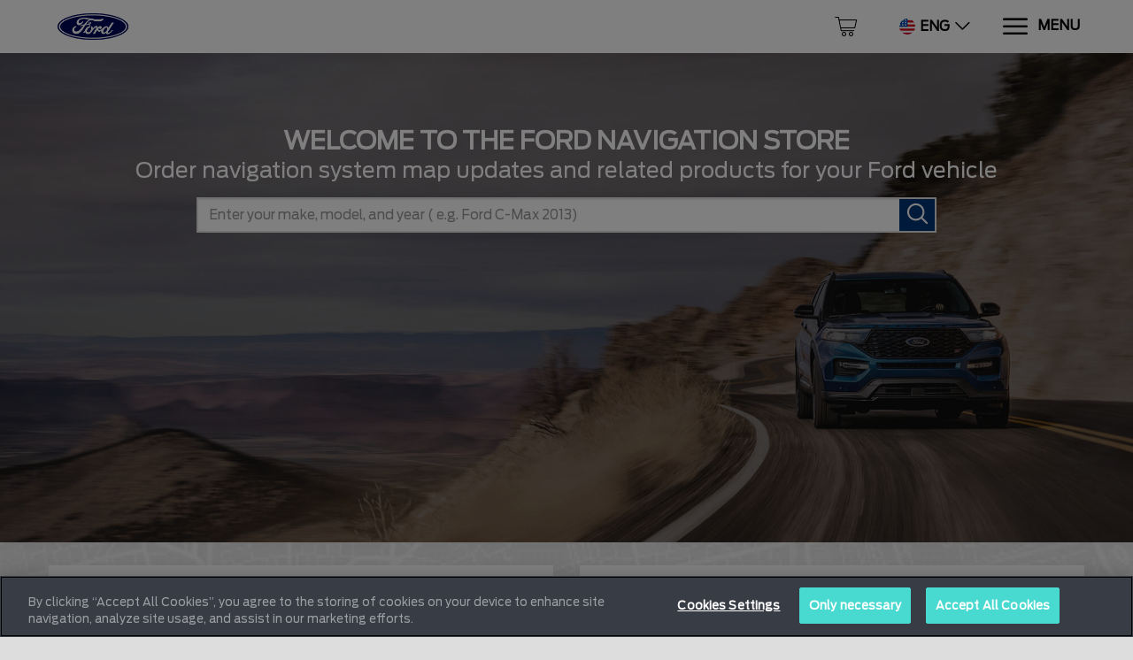

--- FILE ---
content_type: text/html;charset=utf-8
request_url: https://ford.navigation.com/home/en_US/FordNA/USD
body_size: 19832
content:
<!DOCTYPE html>
<html id="pghomepagelayout1"
class="no-js en US USD"
lang="en" hreflang="en"
data-geo-country="US"><head>
<meta http-equiv="X-UA-Compatible" content="IE=edge">
<meta name="viewport" content="width=device-width, initial-scale=1">
<meta name="format-detection" content="telephone=no">
<link rel="icon" href="/static/WFS/Shop-FordNA-Site/-/-/en_US/images/logo.png" type="image/png"> 
<meta name="robots" content="index,follow" /><meta name="description" content="Order map updates for your Ford GPS navigation system. Find Ford map update product information, installation instructions, and more." /><meta name="keywords" content="" /><link rel="canonical" href="https://ford.navigation.com/home/en_US/FordNA/USD" /><title>Ford &#47; Mercury | Navigation System GPS Map Update Home </title><link rel="stylesheet" type="text/css" media="all" href="/static/WFS/Shop-FordNA-Site/-/-/en_US/css&#47;theme.min.css?lastModified=1769090289325"/><link rel="preload" href="/static/WFS/Shop-FordNA-Site/-/-/en_US/fonts/roboto/roboto-bold-webfont.woff2" as="font" type="font/woff2" crossorigin>
<link rel="preload" href="/static/WFS/Shop-FordNA-Site/-/-/en_US/fonts/roboto/robotocondensed-bold-webfont.woff2" as="font" type="font/woff2" crossorigin>
<link rel="preload" href="/static/WFS/Shop-FordNA-Site/-/-/en_US/fonts/roboto/robotocondensed-regular-webfont.woff2" as="font" type="font/woff2" crossorigin>
<link rel="preload" href="/static/WFS/Shop-FordNA-Site/-/-/en_US/fonts/roboto/roboto-regular-webfont.woff2" as="font" type="font/woff2" crossorigin>
<link rel="preload" href="/static/WFS/Shop-FordNA-Site/-/-/en_US/fonts/glyphicons/glyphicons-halflings-regular.woff2" as="font" type="font/woff2" crossorigin><link rel="stylesheet" type="text/css" media="all" href="/static/WFS/Shop-FordNA-Site/-/-/en_US/css&#47;ext.min.css?lastModified=1769090290141"/>
</head><body  class="homepage multibrand-store">
<script type="text/javascript">
utag_data = {
page_name : "Ford &#47; Mercury | Navigation System GPS Map Update Home ",
page_name_titleContext : "Home",
page_type : "PageletPO[ID=pg_homepage_layout1, domain=Shop-MasterRepository]",
page_site_language : "en",
page_site_country : "US",
page_brand : "Ford",
customer_status : "false",
product_sku : [],
product_name : [],
product_availability : [],
product_platform : [],
product_freightclass : [],
product_brand : "Ford",
product_category : "",
product_unit_price : [],
product_list_price : [],
product_quantity : [],
product_priceList_SalePrice : "",
product_promo_code : "",
login_count : "",
product_image : "",
product_currency_code : "",
order_coupon_code : [],
page_identification : "",
coupon_code : [],
order_id : "",
order_total : "", 
order_subtotal : "",
order_shipping : "",
order_tax : "",
order_currency : "",
device : "desktop",
site : "Shop-FordNA-Site",
ip_country_code : "US"
}
</script>
<script src="//assets.adobedtm.com/launch-EN4565abc0e9094040a4a73e4c973fb788.min.js"></script><noscript>
<div class="system-notification">
<div class="container">
<div class="row">
<div class="col-sm-12">
<div class="system-notification-icon">
<span class="glyphicon glyphicon-warning-sign"></span>
</div>
<div class="system-notification-text">
<h2>It appears that your browser has JavaScript disabled.</h2>
<p>This Website requires your browser to be JavaScript enabled.</p>
<p>Please enable JavaScript and reload this page.</p>
</div>
</div>
</div>
</div>
</div>
</noscript><div id="disabled-cookies-warning" style="display: none;">
<div class="system-notification">
<div class="container">
<div class="row">
<div class="col-sm-12">
<div class="system-notification-icon">
<span class="glyphicon glyphicon-warning-sign"></span>
</div>
<div class="system-notification-text">
<h2>It appears that your browser has cookies disabled.</h2>
<p>The website requires your browser to enable cookies in order to login.</p>
<p>Please enable cookies and reload this page.</p>
</div>
</div>
</div>
</div>
</div>
<script type="text/javascript">
(function cookieTest(){
var name = 'cookie_test';
if(location.protocol == 'https:') {
document.cookie = name + '=; Secure; SameSite=None;';
} else {
document.cookie = name + '=;';
}
if (document.cookie.indexOf(name) == -1) {
$('#disabled-cookies-warning').show();
}
document.cookie = name + '=; expires=Thu, 01-Jan-70 00:00:01 GMT;';
})();
</script>
</div><header data-testing-id="page-header" class="top"><a href="#ada-maincontent" id="accesisiblity-skip-to-main" tabindex="1">
<div class="tab-to-body">
<div class="container">
<div class="row">
<div class="col-lg-12 text-center">Skip to main content</div>
</div>
</div>
</div>
</a>
<div class="top-header">
<nav class="container">
<div class="row">
<div class="col-xs-3 col-sm-2 logo-wrapper ">
<div class="hidden-xs"><a rel="home" href="https://ford.navigation.com/home/en_US/FordNA/USD" data-tealium-id="viewHomePage"><img src="/static/WFS/Shop-FordNA-Site/-/Shop-FordNA/en_US/logo.png" alt="Logo"></a></div>
<a rel="home" href="https://ford.navigation.com/home/en_US/FordNA/USD" data-tealium-id="viewHomePage" class="visible-xs mobile-logo"><img src="/static/WFS/Shop-FordNA-Site/-/Shop-FordNA/en_US/logo.png" alt="Logo"/></a>
</div>
<div class="col-sm-10 col-xs-9 side-nav pull-right">
<ul class="user-links"><li class="cart-link">
<div class="main-navigation-right" data-mini-cart-ajax-content="https://ford.navigation.com/web/WFS/Shop-FordNA-Site/en_US/-/USD/ViewMiniCart-Status">
<div class="quick-cart-link">
<a href="https://ford.navigation.com/cart/en_US/FordNA/USD">
<span class="sn-icon sn-icon-Shopping-Cart glyphicon-header-icon"></span>
</a>
</div>
</div>
</li></ul> 
<div class="header-utility">
<div class="sn-language-switch JLR">
<a data-tealium-id="switchLanguage" class="sn-language-switch-link" href="#languageSwitch">
<span class="country-image US-sm" role="img" aria-label="
United States of America
"></span>
<span class="selected-lang">eng</span>
<span class="sn-icon sn-icon-Chevron-Down"></span>
</a>
</div></div>
<a data-tealium-id="showMegaMenu" id="mega-menu-button" class="navigation" href="#" aria-label="Menu">
<span class="sn-icon sn-icon-menu menu-icon" role="img" aria-label="Menu"></span>
<span class="menu-text hidden-xs">Menu</span>
</a>
</div>
</div>
</nav>
</div>
<!-- Country Selector --><div id="country-selector" class="hide-menu">

	<div class="container">

		   <button type="button" class="close" aria-label="Close">
    <span class="sn-icon sn-icon-Cross" role="img" aria-label="Close"></span>
    </button>

		<div class="change-logout-error alert alert-danger" style="display: none;" role="alert">
			<strong>Warning!</strong>

			<p>The selected country is different from the address stored in your account. If you continue, you will be logged out. Your cart will only be available after logging in again.</p>

			<div class="button-container">
				<button type="button" class="btn btn-default change-logout-cancel">Cancel</button>
				<button type="button" class="btn btn-primary change-logout-continue">Continue</button>
			</div>
		</div>	


		<span class="title">Select your country and language</span>

		<p class="country-selector-description">Depending on your country, different offers might be available</p>
	</div>

	<nav class="regions row container">
		<ul>
		
		
			<li class="region col-sm-3 col-md-2 north-america">
				<a href="#north-america" data-tealium-id="regionSelector" data-tealium-countryselector="region_northamerica" class="open-region active">
					<div class="region-icon"  role="img" aria-label="North America"></div>
					<span>North America</span>
				</a>
			</li>
		 
		
		
		
		
		
		

		
		

		



		</ul>
	</nav> 


<div class="countries-container row container">


		<div class="countries  north-america active">
			<h2>
			<a href="#" class="mobile-toggle-region">
			<div class="region-icon"></div>
			North America
			<span class="mobile-toggle-region-icon glyphicon glyphicon-menu-down pull-right  glyphicon-menu-up"></span>
			</a>
			</h2>
		<ul class="country-list container row">

	

		
		
		<li>
		<div class="country-info">
		<div class="country-image CA" role="img" aria-label="Canada 		"></div>
		<div class="country-title">Canada</div>
		<div class="country-languages">
			
			<a class="select-language 
" data-tealium-id="CA_English" href="https://ford.navigation.com/language-selection/en_US/FordNA/USD?CountryCode=CA&Language=en_US">
		
			English
			</a>
			
			<a class="select-language 
" data-tealium-id="CA_Fran&ccedil;ais" href="https://ford.navigation.com/language-selection/en_US/FordNA/USD?CountryCode=CA&Language=fr_CA">
		
			Fran&ccedil;ais
			</a>
			
		</div>	
		</div>
		</li>

		
	

		
		
		<li>
		<div class="country-info">
		<div class="country-image MX" role="img" aria-label="Mexico 		"></div>
		<div class="country-title">Mexico</div>
		<div class="country-languages">
			
			<a class="select-language 
" data-tealium-id="MX_English" href="https://ford.navigation.com/language-selection/en_US/FordNA/USD?CountryCode=MX&Language=en_US">
		
			English
			</a>
			
		</div>	
		</div>
		</li>

		
	

		
		
		<li>
		<div class="country-info">
		<div class="country-image US" role="img" aria-label="United States of America 		"></div>
		<div class="country-title">United States of America</div>
		<div class="country-languages">
			
			<a class="select-language 
" data-tealium-id="US_English" href="https://ford.navigation.com/language-selection/en_US/FordNA/USD?CountryCode=US&Language=en_US">
		
			English
			</a>
			
		</div>	
		</div>
		</li>

		
	


		</ul>
		</div>


















</div>


 
</div>
<!-- Mega Menu -->
<div id="mega-menu" class="mega-menu container-fluid hide-menu">
<a rel="home" href="https://ford.navigation.com/home/en_US/FordNA/USD" data-tealium-id="viewHomePage" class="visible-xs mobile-logo"><img class="mega-menu-logo visible-xs" src="/static/WFS/Shop-FordNA-Site/-/Shop-FordNA/en_US/logo.png" alt="Logo"/></a>




<div class="row">
<button type="button" class="close" aria-label="Close">
<span class="sn-icon sn-icon-Cross" role="img" aria-label="Close"></span>
</button>
<div id="left-menu" class="">
<nav>
<ul class="list-unstyled"><li>
<a

data-tealium-id="Why Update"
href="https:&#47;&#47;ford.navigation.com&#47;cms&#47;page.WhyUpdate&#47;en_US&#47;FordNA&#47;USD">Why Update</a>
</li><li>
<a

data-tealium-id="About Your Map"
href="https:&#47;&#47;ford.navigation.com&#47;cms&#47;page.AboutYourMap&#47;en_US&#47;FordNA&#47;USD">About Your Map</a>
</li><li>
<a

data-tealium-id="Help Center"
href="https:&#47;&#47;ford.navigation.com&#47;cms&#47;page.HelpCenter&#47;en_US&#47;FordNA&#47;USD">Help Center</a>
</li></ul>
</nav>
</div><div class="select-your-model">
<div class="select-your-brand hidden-xs">
<span id="select-vehicle-dropdown-btn">Select Your Vehicle</span>
<ul id="select-your-vehicle-list" class="list-unstyled"><li class="brand-name" data-brand="Ford">
<a href="#" class="brand-link">
<div class="brand-image"> 
<div class="image-overlay"></div><img class="lazy-load lazy-load-ready" src="[data-uri]" data-src="/static/WFS/Shop-FordNA-Site/-/Shop-FordNA/en_US/Category%20Images/ford-logo.png" alt="Ford"></div>
<span>Ford</span>
</a>
</li><li class="brand-name" data-brand="Mercury">
<a href="#" class="brand-link">
<div class="brand-image"> 
<div class="image-overlay"></div><img class="lazy-load lazy-load-ready" src="[data-uri]" data-src="/static/WFS/Shop-FordNA-Site/-/Shop-FordNA/en_US/Category%20Images/mercury-logo.png" alt="Mercury"></div>
<span>Mercury</span>
</a>
</li></ul>
</div>
<div id="select-your-vehicle">
<span id="select-vehicle-dropdown-btn">Select Your Vehicle<span class="icon-down-arrow-black visible-xs" id="arrow-to-show"></span>
</span>
<div class="select-your-vehicle-wrapper"><div class="select-your-vehicle-main Ford">
<a href="#" class="brand-link" id="Ford">
<div class="brand-image"><img class="lazy-load lazy-load-ready" src="[data-uri]" data-src="/static/WFS/Shop-FordNA-Site/-/Shop-FordNA/en_US/Category%20Images/ford-logo.png" alt="Ford"></div>
<span class="brand-name-title">Ford</span>
<span class="icon-down-arrow-black visible-xs" id="arrow-to-show"></span>
</a>
<ul id="select-your-vehicle-list" class="list-unstyled category-level"><li class="main-navigation-level-item">
<a data-tealium-id="modelSelection" data-tealium-vehicleselector="Catalog/Catalog_Ford_C-Max" href="https://ford.navigation.com/models/Catalog/Catalog_Ford_C-Max/en_US/FordNA/USD" ><img class="lazy-load lazy-load-ready" src="[data-uri]" data-src="" alt="C-Max"><div>C-Max</div>
</a>
</li><li class="main-navigation-level-item">
<a data-tealium-id="modelSelection" data-tealium-vehicleselector="Catalog/Catalog_Ford_Econoline" href="https://ford.navigation.com/models/Catalog/Catalog_Ford_Econoline/en_US/FordNA/USD" ><img class="lazy-load lazy-load-ready" src="[data-uri]" data-src="" alt="Econoline"><div>Econoline</div>
</a>
</li><li class="main-navigation-level-item">
<a data-tealium-id="modelSelection" data-tealium-vehicleselector="Catalog/Catalog_Ford_Edge" href="https://ford.navigation.com/models/Catalog/Catalog_Ford_Edge/en_US/FordNA/USD" ><img class="lazy-load lazy-load-ready" src="[data-uri]" data-src="" alt="Edge"><div>Edge</div>
</a>
</li><li class="main-navigation-level-item">
<a data-tealium-id="modelSelection" data-tealium-vehicleselector="Catalog/Catalog_Ford_Escape" href="https://ford.navigation.com/models/Catalog/Catalog_Ford_Escape/en_US/FordNA/USD" ><img class="lazy-load lazy-load-ready" src="[data-uri]" data-src="" alt="Escape"><div>Escape</div>
</a>
</li><li class="main-navigation-level-item">
<a data-tealium-id="modelSelection" data-tealium-vehicleselector="Catalog/Catalog_Ford_EscapeHybrid" href="https://ford.navigation.com/models/Catalog/Catalog_Ford_EscapeHybrid/en_US/FordNA/USD" ><img class="lazy-load lazy-load-ready" src="[data-uri]" data-src="" alt="Escape Hybrid"><div>Escape Hybrid</div>
</a>
</li><li class="main-navigation-level-item">
<a data-tealium-id="modelSelection" data-tealium-vehicleselector="Catalog/Catalog_Ford_Expedition" href="https://ford.navigation.com/models/Catalog/Catalog_Ford_Expedition/en_US/FordNA/USD" ><img class="lazy-load lazy-load-ready" src="[data-uri]" data-src="" alt="Expedition"><div>Expedition</div>
</a>
</li><li class="main-navigation-level-item">
<a data-tealium-id="modelSelection" data-tealium-vehicleselector="Catalog/Catalog_Ford_Expedition_L" href="https://ford.navigation.com/models/Catalog/Catalog_Ford_Expedition_L/en_US/FordNA/USD" ><img class="lazy-load lazy-load-ready" src="[data-uri]" data-src="" alt="Expedition L"><div>Expedition L</div>
</a>
</li><li class="main-navigation-level-item">
<a data-tealium-id="modelSelection" data-tealium-vehicleselector="Catalog/Catalog_Ford_Expedition_XT" href="https://ford.navigation.com/models/Catalog/Catalog_Ford_Expedition_XT/en_US/FordNA/USD" ><img class="lazy-load lazy-load-ready" src="[data-uri]" data-src="" alt="Expedition XT"><div>Expedition XT</div>
</a>
</li><li class="main-navigation-level-item">
<a data-tealium-id="modelSelection" data-tealium-vehicleselector="Catalog/Catalog_Ford_Explorer" href="https://ford.navigation.com/models/Catalog/Catalog_Ford_Explorer/en_US/FordNA/USD" ><img class="lazy-load lazy-load-ready" src="[data-uri]" data-src="" alt="Explorer"><div>Explorer</div>
</a>
</li><li class="main-navigation-level-item">
<a data-tealium-id="modelSelection" data-tealium-vehicleselector="Catalog/Catalog_Ford_Explorer_Sport_Trac" href="https://ford.navigation.com/models/Catalog/Catalog_Ford_Explorer_Sport_Trac/en_US/FordNA/USD" ><img class="lazy-load lazy-load-ready" src="[data-uri]" data-src="" alt="Explorer Sport Trac"><div>Explorer Sport Trac</div>
</a>
</li><li class="main-navigation-level-item">
<a data-tealium-id="modelSelection" data-tealium-vehicleselector="Catalog/Catalog_Ford_F-150" href="https://ford.navigation.com/models/Catalog/Catalog_Ford_F-150/en_US/FordNA/USD" ><img class="lazy-load lazy-load-ready" src="[data-uri]" data-src="" alt="F-150"><div>F-150</div>
</a>
</li><li class="main-navigation-level-item">
<a data-tealium-id="modelSelection" data-tealium-vehicleselector="Catalog/Catalog_Ford_Fiesta" href="https://ford.navigation.com/models/Catalog/Catalog_Ford_Fiesta/en_US/FordNA/USD" ><img class="lazy-load lazy-load-ready" src="[data-uri]" data-src="" alt="Fiesta"><div>Fiesta</div>
</a>
</li><li class="main-navigation-level-item">
<a data-tealium-id="modelSelection" data-tealium-vehicleselector="Catalog/Catalog_Ford_Five_Hundred" href="https://ford.navigation.com/models/Catalog/Catalog_Ford_Five_Hundred/en_US/FordNA/USD" ><img class="lazy-load lazy-load-ready" src="[data-uri]" data-src="" alt="Five Hundred"><div>Five Hundred</div>
</a>
</li><li class="main-navigation-level-item">
<a data-tealium-id="modelSelection" data-tealium-vehicleselector="Catalog/Catalog_Ford_Flex" href="https://ford.navigation.com/models/Catalog/Catalog_Ford_Flex/en_US/FordNA/USD" ><img class="lazy-load lazy-load-ready" src="[data-uri]" data-src="" alt="Flex"><div>Flex</div>
</a>
</li><li class="main-navigation-level-item">
<a data-tealium-id="modelSelection" data-tealium-vehicleselector="Catalog/Catalog_Ford_Focus" href="https://ford.navigation.com/models/Catalog/Catalog_Ford_Focus/en_US/FordNA/USD" ><img class="lazy-load lazy-load-ready" src="[data-uri]" data-src="" alt="Focus"><div>Focus</div>
</a>
</li><li class="main-navigation-level-item">
<a data-tealium-id="modelSelection" data-tealium-vehicleselector="Catalog/Catalog_Ford_Freestyle" href="https://ford.navigation.com/models/Catalog/Catalog_Ford_Freestyle/en_US/FordNA/USD" ><img class="lazy-load lazy-load-ready" src="[data-uri]" data-src="" alt="Freestyle"><div>Freestyle</div>
</a>
</li><li class="main-navigation-level-item">
<a data-tealium-id="modelSelection" data-tealium-vehicleselector="Catalog/Catalog_Ford_Fusion" href="https://ford.navigation.com/models/Catalog/Catalog_Ford_Fusion/en_US/FordNA/USD" ><img class="lazy-load lazy-load-ready" src="[data-uri]" data-src="" alt="Fusion"><div>Fusion</div>
</a>
</li><li class="main-navigation-level-item">
<a data-tealium-id="modelSelection" data-tealium-vehicleselector="Catalog/Catalog_Ford_Mustang" href="https://ford.navigation.com/models/Catalog/Catalog_Ford_Mustang/en_US/FordNA/USD" ><img class="lazy-load lazy-load-ready" src="[data-uri]" data-src="" alt="Mustang"><div>Mustang</div>
</a>
</li><li class="main-navigation-level-item">
<a data-tealium-id="modelSelection" data-tealium-vehicleselector="Catalog/Catalog_Ford_Ranger" href="https://ford.navigation.com/models/Catalog/Catalog_Ford_Ranger/en_US/FordNA/USD" ><img class="lazy-load lazy-load-ready" src="[data-uri]" data-src="" alt="Ranger"><div>Ranger</div>
</a>
</li><li class="main-navigation-level-item">
<a data-tealium-id="modelSelection" data-tealium-vehicleselector="Catalog/Catalog_Ford_Super_Duty" href="https://ford.navigation.com/models/Catalog/Catalog_Ford_Super_Duty/en_US/FordNA/USD" ><img class="lazy-load lazy-load-ready" src="[data-uri]" data-src="" alt="Super Duty (F-250 &#47; F-350 &#47; F-450)"><div>Super Duty (F-250 &#47; F-350 &#47; F-450)</div>
</a>
</li><li class="main-navigation-level-item">
<a data-tealium-id="modelSelection" data-tealium-vehicleselector="Catalog/Catalog_Ford_Taurus" href="https://ford.navigation.com/models/Catalog/Catalog_Ford_Taurus/en_US/FordNA/USD" ><img class="lazy-load lazy-load-ready" src="[data-uri]" data-src="" alt="Taurus"><div>Taurus</div>
</a>
</li><li class="main-navigation-level-item">
<a data-tealium-id="modelSelection" data-tealium-vehicleselector="Catalog/Catalog_Ford_Taurus_X" href="https://ford.navigation.com/models/Catalog/Catalog_Ford_Taurus_X/en_US/FordNA/USD" ><img class="lazy-load lazy-load-ready" src="[data-uri]" data-src="" alt="Taurus X"><div>Taurus X</div>
</a>
</li><li class="main-navigation-level-item">
<a data-tealium-id="modelSelection" data-tealium-vehicleselector="Catalog/Catalog_Ford_Transit" href="https://ford.navigation.com/models/Catalog/Catalog_Ford_Transit/en_US/FordNA/USD" ><img class="lazy-load lazy-load-ready" src="[data-uri]" data-src="" alt="Transit"><div>Transit</div>
</a>
</li><li class="main-navigation-level-item">
<a data-tealium-id="modelSelection" data-tealium-vehicleselector="Catalog/Catalog_Ford_Transit_Connect" href="https://ford.navigation.com/models/Catalog/Catalog_Ford_Transit_Connect/en_US/FordNA/USD" ><img class="lazy-load lazy-load-ready" src="[data-uri]" data-src="" alt="Transit Connect"><div>Transit Connect</div>
</a>
</li></ul>
</div><div class="select-your-vehicle-main Mercury">
<a href="#" class="brand-link" id="Mercury">
<div class="brand-image"><img class="lazy-load lazy-load-ready" src="[data-uri]" data-src="/static/WFS/Shop-FordNA-Site/-/Shop-FordNA/en_US/Category%20Images/mercury-logo.png" alt="Mercury"></div>
<span class="brand-name-title">Mercury</span>
<span class="icon-down-arrow-black visible-xs" id="arrow-to-show"></span>
</a>
<ul id="select-your-vehicle-list" class="list-unstyled category-level"><li class="main-navigation-level-item">
<a data-tealium-id="modelSelection" data-tealium-vehicleselector="Catalog/Catalog_Mercury_Mariner" href="https://ford.navigation.com/models/Catalog/Catalog_Mercury_Mariner/en_US/FordNA/USD" ><img class="lazy-load lazy-load-ready" src="[data-uri]" data-src="" alt="Mariner"><div>Mariner</div>
</a>
</li><li class="main-navigation-level-item">
<a data-tealium-id="modelSelection" data-tealium-vehicleselector="Catalog/Catalog_Mercury_Mariner_Hybrid" href="https://ford.navigation.com/models/Catalog/Catalog_Mercury_Mariner_Hybrid/en_US/FordNA/USD" ><img class="lazy-load lazy-load-ready" src="[data-uri]" data-src="" alt="Mariner Hybrid"><div>Mariner Hybrid</div>
</a>
</li><li class="main-navigation-level-item">
<a data-tealium-id="modelSelection" data-tealium-vehicleselector="Catalog/Catalog_Mercury_Milan" href="https://ford.navigation.com/models/Catalog/Catalog_Mercury_Milan/en_US/FordNA/USD" ><img class="lazy-load lazy-load-ready" src="[data-uri]" data-src="" alt="Milan"><div>Milan</div>
</a>
</li><li class="main-navigation-level-item">
<a data-tealium-id="modelSelection" data-tealium-vehicleselector="Catalog/Catalog_Mercury_Montego" href="https://ford.navigation.com/models/Catalog/Catalog_Mercury_Montego/en_US/FordNA/USD" ><img class="lazy-load lazy-load-ready" src="[data-uri]" data-src="" alt="Montego"><div>Montego</div>
</a>
</li><li class="main-navigation-level-item">
<a data-tealium-id="modelSelection" data-tealium-vehicleselector="Catalog/Catalog_Mercury_Mountaineer" href="https://ford.navigation.com/models/Catalog/Catalog_Mercury_Mountaineer/en_US/FordNA/USD" ><img class="lazy-load lazy-load-ready" src="[data-uri]" data-src="" alt="Mountaineer"><div>Mountaineer</div>
</a>
</li><li class="main-navigation-level-item">
<a data-tealium-id="modelSelection" data-tealium-vehicleselector="Catalog/Catalog_Mercury_Sable" href="https://ford.navigation.com/models/Catalog/Catalog_Mercury_Sable/en_US/FordNA/USD" ><img class="lazy-load lazy-load-ready" src="[data-uri]" data-src="" alt="Sable"><div>Sable</div>
</a>
</li></ul>
</div></div>
</div>
</div></div></div>
<!-- Login Section --><div id="header-login" class="hide-menu">
<div class="container">
<div class="row">
 		   <button type="button" class="close" aria-label="Close">
    <span class="sn-icon sn-icon-Cross" role="img" aria-label="Close"></span>
    </button>

	<form method="post" action="https://ford.navigation.com/web/WFS/Shop-FordNA-Site/en_US/-/USD/ViewUserAccount-ProcessLogin" name="LoginUserForm" class="form-inline container account-login-header-form"><input type="hidden" name="SynchronizerToken" value=""/><div class="row">
<div class="col-lg-4 login-title">
<span class="sn-icon sn-icon-Login login-icon"></span>
<span class="have-login">Have an Account? Login</span>
<p>Login to speed up the checkout process and save payments to account</p>
</div>
<div class="col-lg-8 fields-and-errors-container">
<div class="row">
<div class="saveforlater-err-alert">
<div class="col-lg-12 alert alert-danger" role="alert">You need to login to add product to &quot;Saved for later&quot;.</div>
</div>
<div class="notifyme-err-alert">
<div class="col-lg-12 alert alert-danger" role="alert">You need to login to use notification tool.</div>
</div>
</div><div class="row form-inputs login-form-input">
<div class="form-group has-feedback has-feedback-left">
<div class="inline-feedback">
<label class="sr-only" for="ShopLoginForm_Login">Enter email ID</label>
<input class="form-control" 
id="ShopLoginForm_Login"
name="ShopLoginForm_Login"
value="" 
type="email"
data-bv-excluded="true"
placeholder="Enter email ID"
data-error-notempty-message="Please enter an email address."
data-error-emailaddress-message="Please enter a valid email address."
/>
<i class="form-control-feedback glyphicon glyphicon-user glyphicon-left"></i>
</div>
<div class="inline-validation-form-error">Please enter an email address.</div>
</div>
<div class="form-group has-feedback has-feedback-left">
<div class="inline-feedback">
<label class="sr-only" for="ShopLoginForm_Password">Enter password</label>
<input class="form-control" type="password" 
id="ShopLoginForm_Password"
name="ShopLoginForm_Password"
data-bv-excluded="true"
placeholder="Enter password"
/>
<i class="form-control-feedback glyphicon glyphicon-lock glyphicon-left"></i>
</div>
<div class="inline-validation-form-error">Please enter a password.</div>
</div>
<div class="form-group sign-in-button-container">
<button type="submit" value="Login" name="login" class="btn btn-primary" data-tealium-id="loginUser">
<span class="glyphicon glyphicon-refresh glyphicon-refresh-animate"></span>Login</button>
</div>
</div>
<div class="default-error-fields-empty">Please enter both an email address and password.</div>
<div class="row form-messaging">
<div class="col-lg-4"> &nbsp;</div>
<div class="col-lg-4 forgot-password-link-container">
<a class="forgot-password-link" data-tealium-id="forgotPasswordLink" href="https://ford.navigation.com/web/WFS/Shop-FordNA-Site/en_US/-/USD/ViewForgotLoginData-ForgotPassword">Forgot password?</a>
</div>
<div class="col-lg-4">&nbsp;</div>
</div>
</div>
</div></form>
</div>
<div class="row text-right no-account">
Don't have an account? <a id="pushdownregisterlink" data-tealium-id="pushRegistrationLink" href="https://ford.navigation.com/register/en_US/FordNA/USD" rel="nofollow">Register</a>
</div>
</div>
</div> 
<span style="position: absolute;"><a name="ada-maincontent" id="ada-maincontent">&nbsp;</a></span></header>
<div class="wrapper">
<div role="main" class="container main-container">
<section class="home-banner
"><div id="success-account-delete" class="modal fade text-center">
<div class="modal-dialog">
<div class="modal-content">
<div class="modal-header">
<button class="close" type="button" data-dismiss="modal">×</button>
<h4 class="modal-title">Your account will be deleted shortly</h4>
</div>
<div class="modal-body">
<p>In rare situations, some of your subscriptions might be kept as they are maintained by third parties. If you would like to unsubscribe from theses third-party accounts as well, please contact us directly at <a href="mailto:privacy@here.com">privacy@here.com</a></p>
</div>
</div>
</div>
</div><picture class="banner-image"><source class="lazy-load lazy-load-ready enhanced-image"
srcset="[data-uri]"
data-srcset="/static/WFS/Shop-FordNA-Site/-/Shop-FordNA/en_US/Hero%20Images/Ford%20Hero_mobile.jpg" media="(max-width: 767px)"> 
<img src="[data-uri]" 
data-src="/static/WFS/Shop-FordNA-Site/-/Shop-FordNA/en_US/Hero%20Images/Ford%20Hero_final.jpg" 
alt="Ford Navigation Map" 
class="lazy-load lazy-load-ready enhanced-image 
">
</picture>
</a>
<div class="container">
<div class="banner-text search-container header-search-container"><h1>Welcome to the Ford Navigation Store</h1><p class="sub-heading">Order navigation system map updates and related products for your Ford vehicle</p> 
<form method="post" class="search_form clearfix modelyear_search_select active"><label for="InputSearchTerm" class="sr-only">Enter your model &amp; year</label>
<input autocomplete="off" spellcheck="false" type="text" name="InputSearchTerm"
class="form-control" id="InputSearchTerm"
placeholder="" 
aria-labelledby="vs-search-button" />
<input type="hidden" name="data-GetCategoryDataURL" value="https://ford.navigation.com/web/WFS/Shop-FordNA-Site/en_US/-/USD/ViewAutoSearch-GetCategoryData"/>
<button id="vs-search-button" data-tealium-id="searchVehicle" class="btn-search btn btn-primary" type="submit" name="search">
<span class="sn-icon sn-icon-Search" role="img" aria-label="Search"></span>
<span class="hidden">Search</span>
</button>
<div id="autocompleteList" class="autocomplete-items main-navigation">
<ul class="main-navigation-list">
<li>
<div class="alert alert-danger err-msg" role="alert"></div>
<ul class="category-level1 dropdown-menu"></ul>
<div class="model-links"><a tabindex="0" id="how_to_find" data-tealium-id="howToFind" onclick="ShowVehicleHelp('how_to_find')">How to find a model &amp; year</a>
<span class="hidden-xs"> | 
</span><a tabindex="0" id="model_not_listed" data-tealium-id="modelNotListed" onclick="ShowVehicleHelp('model_not_listed')">My model or year is not listed<i class="help-icon"></i></a>
</div><div class="row model_not_listed">
<div class="col-md-12 col-xs-12 ">
<div class="row">
<div class="col-md-12">
<p>If your model/model year is not listed, please contact Ford or your local dealer. <br /><br />Common reasons for missing models are:<br />1) Map update is no longer sold<br />2) Model Year is too new for a map update/update not available yet<br />3) The map update for your system is not sold/distributed by HERE Technologies</p>
</div>
</div>
</div>
</div><div class="row how_to_find">
<div class="col-md-12 col-xs-12 ">
<div class="helpcontent-header clearfix"><strong style="float: left;">How to Determine the Model Year of Your Ford Vehicle</strong> <span class="slide-down"></span></div>
<div class="row">
<div class="col-md-7">
<p>To find the proper model year for your vehicle, look at the 10th digit of your vehicle identification number (VIN). The 10th digit will be a letter or a number. Find the corresponding letter or number in the table below to determine the model year of your vehicle.</p>
<p><b>Troubleshooting:</b> The owner’s manual for most vehicles will clearly list the model year. If not, the manual should indicate where you can locate the VIN. The VIN is often found on the driver’s side dashboard just beneath the windshield. The VIN is also commonly listed on the vehicle title, registration card, and insurance documents.</p>
</div>
<div class="col-md-5 year">
<ul class="list-model-year">
<li>
<ul>
<li>A 1980</li>
<li>B 1981</li>
<li>C 1982</li>
<li>D 1983</li>
<li>E 1984</li>
<li>F 1985</li>
<li>G 1986</li>
<li>H 1987</li>
<li>J 1988</li>
<li>K 1989</li>
</ul>
</li>
<li>
<ul>
<li>L 1990</li>
<li>M 1991</li>
<li>N 1992</li>
<li>P 1993</li>
<li>R 1994</li>
<li>S 1995</li>
<li>T 1996</li>
<li>V 1997</li>
<li>W 1998</li>
<li>X 1999</li>
</ul>
</li>
<li>
<ul>
<li>Y 2000</li>
<li>1 2001</li>
<li>2 2002</li>
<li>3 2003</li>
<li>4 2004</li>
<li>5 2005</li>
<li>6 2006</li>
<li>7 2007</li>
<li>8 2008</li>
<li>9 2009</li>
</ul>
</li>
<li>
<ul>
<li>A 2010</li>
<li>B 2011</li>
<li>C 2012</li>
<li>D 2013</li>
<li>E 2014</li>
<li>F 2015</li>
<li>G 2016</li>
<li>H 2017</li>
<li>J 2018</li>
<li>K 2019</li>
</ul>
</li>
</ul>
</div>
</div>
</div>
</div></li>
</ul>
</div></form></div> 
</section>
<script>
var jslocalizedtext = {
rollovertext:"Roll over image to zoom",
findproduct:"Find Product",
placeholdertext:"Enter your model & year",
placeholdertextmake:"Enter your make, model, and year",
errortext:"No product found. Please double check your entry to ensure accuracy."
}
</script>
<script> 

categoryJSON = {
"name":"Catalog",
"StoreName":"Ford",
"StoreType":"MultiBrand"

,"Brands":[
{
"name": "Ford",
"id": "Catalog_Ford",
"alias": "", 
"SearchSynonyms":["Ford",""],
"imgUrl":"/static/WFS/Shop-FordNA-Site/-/Shop-FordNA/en_US/Category%20Images/ford-logo.png"
,"hasOnlineSubCategories":"true"
,"models":[
{
"name": "C-Max",
"alias": "",
"imgUrl":"/static/WFS/Shop-FordNA-Site/-/-/en_US/",
"brandName": "Ford",
"id": "Catalog_Ford_C-Max",
"EnableSubcategorySelection":"",

"uri": "https://ford.navigation.com/product-list/Catalog/Catalog_Ford_C-Max/en_US/FordNA/USD",

"SearchTerm": "FORD_C_MAX",
"SearchSynonyms":["Ford  C-Max","Ford  "]
,"hasOnlineSubCategories":"true"
,"years":[
{
"name": "2013",
"id": "Catalog_Ford_C-Max_2013",
"EnableSubcategorySelection":"false",

"uri": "https://ford.navigation.com/product-list/Catalog/Catalog_Ford_C-Max_2013/en_US/FordNA/USD",

"SearchTerm": "C_MAX_2013",
"SearchSynonyms":["Ford  2013","Ford  C-Max 2013"," 2013","Ford   2013"]

}
,{
"name": "2014",
"id": "Catalog_Ford_C-Max_2014",
"EnableSubcategorySelection":"false",

"uri": "https://ford.navigation.com/product-list/Catalog/Catalog_Ford_C-Max_2014/en_US/FordNA/USD",

"SearchTerm": "C_MAX_2014",
"SearchSynonyms":["Ford  2014","Ford  C-Max 2014"," 2014","Ford   2014"]

}
,{
"name": "2015",
"id": "Catalog_Ford_C-Max_2015",
"EnableSubcategorySelection":"false",

"uri": "https://ford.navigation.com/product-list/Catalog/Catalog_Ford_C-Max_2015/en_US/FordNA/USD",

"SearchTerm": "C_MAX_2015",
"SearchSynonyms":["Ford  2015","Ford  C-Max 2015"," 2015","Ford   2015"]

}
,{
"name": "2016",
"id": "Catalog_Ford_C-Max_2016",
"EnableSubcategorySelection":"",

"uri": "https://ford.navigation.com/product-list/Catalog/Catalog_Ford_C-Max_2016/en_US/FordNA/USD",

"SearchTerm": "C_MAX_2016",
"SearchSynonyms":["Ford  2016","Ford  C-Max 2016"," 2016","Ford   2016"]

}
,{
"name": "2017",
"id": "Catalog_Ford_C-Max_2017",
"EnableSubcategorySelection":"",

"uri": "https://ford.navigation.com/product-list/Catalog/Catalog_Ford_C-Max_2017/en_US/FordNA/USD",

"SearchTerm": "C_MAX_2017",
"SearchSynonyms":["Ford  2017","Ford  C-Max 2017"," 2017","Ford   2017"]

}
,{
"name": "2018",
"id": "Catalog_Ford_C-Max_2018",
"EnableSubcategorySelection":"",

"uri": "https://ford.navigation.com/product-list/Catalog/Catalog_Ford_C-Max_2018/en_US/FordNA/USD",

"SearchTerm": "C_MAX_2018",
"SearchSynonyms":["Ford  2018","Ford  C-Max 2018"," 2018","Ford   2018"]

}
,{
"name": "2019",
"id": "Catalog_Ford_C-Max_2019",
"EnableSubcategorySelection":"",

"uri": "https://ford.navigation.com/product-list/Catalog/Catalog_Ford_C-Max_2019/en_US/FordNA/USD",

"SearchTerm": "C_MAX_2019",
"SearchSynonyms":["Ford  2019","Ford  C-Max 2019"," 2019","Ford   2019"]

}
,{
"name": "2020",
"id": "Catalog_Ford_C-Max_2020",
"EnableSubcategorySelection":"false",

"uri": "https://ford.navigation.com/product-list/Catalog/Catalog_Ford_C-Max_2020/en_US/FordNA/USD",

"SearchTerm": "C_MAX_2020",
"SearchSynonyms":["Ford  2020","Ford  C-Max 2020"," 2020","Ford   2020"]

}
,{
"name": "2021",
"id": "Catalog_Ford_C-Max_2021",
"EnableSubcategorySelection":"",

"uri": "https://ford.navigation.com/product-list/Catalog/Catalog_Ford_C-Max_2021/en_US/FordNA/USD",

"SearchTerm": "C_MAX_2021",
"SearchSynonyms":["Ford  2021","Ford  C-Max 2021"," 2021","Ford   2021"]

}

]
},{
"name": "Econoline",
"alias": "",
"imgUrl":"/static/WFS/Shop-FordNA-Site/-/-/en_US/",
"brandName": "Ford",
"id": "Catalog_Ford_Econoline",
"EnableSubcategorySelection":"",

"uri": "https://ford.navigation.com/product-list/Catalog/Catalog_Ford_Econoline/en_US/FordNA/USD",

"SearchTerm": "FORD_ECONOLINE",
"SearchSynonyms":["Ford  Econoline","Ford  "]
,"hasOnlineSubCategories":"true"
,"years":[
{
"name": "2009",
"id": "Catalog_Ford_Econoline_2009",
"EnableSubcategorySelection":"false",

"uri": "https://ford.navigation.com/product-list/Catalog/Catalog_Ford_Econoline_2009/en_US/FordNA/USD",

"SearchTerm": "ECONOLINE_2009",
"SearchSynonyms":["Ford  2009","Ford  Econoline 2009"," 2009","Ford   2009"]

}
,{
"name": "2010",
"id": "Catalog_Ford_Econoline_2010",
"EnableSubcategorySelection":"false",

"uri": "https://ford.navigation.com/product-list/Catalog/Catalog_Ford_Econoline_2010/en_US/FordNA/USD",

"SearchTerm": "ECONOLINE_2010",
"SearchSynonyms":["Ford  2010","Ford  Econoline 2010"," 2010","Ford   2010"]

}
,{
"name": "2011",
"id": "Catalog_Ford_Econoline_2011",
"EnableSubcategorySelection":"false",

"uri": "https://ford.navigation.com/product-list/Catalog/Catalog_Ford_Econoline_2011/en_US/FordNA/USD",

"SearchTerm": "ECONOLINE_2011",
"SearchSynonyms":["Ford  2011","Ford  Econoline 2011"," 2011","Ford   2011"]

}
,{
"name": "2012",
"id": "Catalog_Ford_Econoline_2012",
"EnableSubcategorySelection":"false",

"uri": "https://ford.navigation.com/product-list/Catalog/Catalog_Ford_Econoline_2012/en_US/FordNA/USD",

"SearchTerm": "ECONOLINE_2012",
"SearchSynonyms":["Ford  2012","Ford  Econoline 2012"," 2012","Ford   2012"]

}
,{
"name": "2013",
"id": "Catalog_Ford_Econoline_2013",
"EnableSubcategorySelection":"false",

"uri": "https://ford.navigation.com/product-list/Catalog/Catalog_Ford_Econoline_2013/en_US/FordNA/USD",

"SearchTerm": "ECONOLINE_2013",
"SearchSynonyms":["Ford  2013","Ford  Econoline 2013"," 2013","Ford   2013"]

}
,{
"name": "2014",
"id": "Catalog_Ford_Econoline_2014",
"EnableSubcategorySelection":"false",

"uri": "https://ford.navigation.com/product-list/Catalog/Catalog_Ford_Econoline_2014/en_US/FordNA/USD",

"SearchTerm": "ECONOLINE_2014",
"SearchSynonyms":["Ford  2014","Ford  Econoline 2014"," 2014","Ford   2014"]

}

]
},{
"name": "Edge",
"alias": "",
"imgUrl":"/static/WFS/Shop-FordNA-Site/-/-/en_US/",
"brandName": "Ford",
"id": "Catalog_Ford_Edge",
"EnableSubcategorySelection":"",

"uri": "https://ford.navigation.com/product-list/Catalog/Catalog_Ford_Edge/en_US/FordNA/USD",

"SearchTerm": "FORD_EDGE",
"SearchSynonyms":["Ford  Edge","Ford  "]
,"hasOnlineSubCategories":"true"
,"years":[
{
"name": "2007",
"id": "Catalog_Ford_Edge_2007",
"EnableSubcategorySelection":"false",

"uri": "https://ford.navigation.com/product-list/Catalog/Catalog_Ford_Edge_2007/en_US/FordNA/USD",

"SearchTerm": "EDGE_2007",
"SearchSynonyms":["Ford  2007","Ford  Edge 2007"," 2007","Ford   2007"]

}
,{
"name": "2008",
"id": "Catalog_Ford_Edge_2008",
"EnableSubcategorySelection":"false",

"uri": "https://ford.navigation.com/product-list/Catalog/Catalog_Ford_Edge_2008/en_US/FordNA/USD",

"SearchTerm": "EDGE_2008",
"SearchSynonyms":["Ford  2008","Ford  Edge 2008"," 2008","Ford   2008"]

}
,{
"name": "2009",
"id": "Catalog_Ford_Edge_2009",
"EnableSubcategorySelection":"false",

"uri": "https://ford.navigation.com/product-list/Catalog/Catalog_Ford_Edge_2009/en_US/FordNA/USD",

"SearchTerm": "EDGE_2009",
"SearchSynonyms":["Ford  2009","Ford  Edge 2009"," 2009","Ford   2009"]

}
,{
"name": "2010",
"id": "Catalog_Ford_Edge_2010",
"EnableSubcategorySelection":"false",

"uri": "https://ford.navigation.com/product-list/Catalog/Catalog_Ford_Edge_2010/en_US/FordNA/USD",

"SearchTerm": "EDGE_2010",
"SearchSynonyms":["Ford  2010","Ford  Edge 2010"," 2010","Ford   2010"]

}
,{
"name": "2011",
"id": "Catalog_Ford_Edge_2011",
"EnableSubcategorySelection":"false",

"uri": "https://ford.navigation.com/product-list/Catalog/Catalog_Ford_Edge_2011/en_US/FordNA/USD",

"SearchTerm": "EDGE_2011",
"SearchSynonyms":["Ford  2011","Ford  Edge 2011"," 2011","Ford   2011"]

}
,{
"name": "2012",
"id": "Catalog_Ford_Edge_2012",
"EnableSubcategorySelection":"false",

"uri": "https://ford.navigation.com/product-list/Catalog/Catalog_Ford_Edge_2012/en_US/FordNA/USD",

"SearchTerm": "EDGE_2012",
"SearchSynonyms":["Ford  2012","Ford  Edge 2012"," 2012","Ford   2012"]

}
,{
"name": "2013",
"id": "Catalog_Ford_Edge_2013",
"EnableSubcategorySelection":"false",

"uri": "https://ford.navigation.com/product-list/Catalog/Catalog_Ford_Edge_2013/en_US/FordNA/USD",

"SearchTerm": "EDGE_2013",
"SearchSynonyms":["Ford  2013","Ford  Edge 2013"," 2013","Ford   2013"]

}
,{
"name": "2014",
"id": "Catalog_Ford_Edge_2014",
"EnableSubcategorySelection":"false",

"uri": "https://ford.navigation.com/product-list/Catalog/Catalog_Ford_Edge_2014/en_US/FordNA/USD",

"SearchTerm": "EDGE_2014",
"SearchSynonyms":["Ford  2014","Ford  Edge 2014"," 2014","Ford   2014"]

}
,{
"name": "2015",
"id": "Catalog_Ford_Edge_2015",
"EnableSubcategorySelection":"false",

"uri": "https://ford.navigation.com/product-list/Catalog/Catalog_Ford_Edge_2015/en_US/FordNA/USD",

"SearchTerm": "EDGE_2015",
"SearchSynonyms":["Ford  2015","Ford  Edge 2015"," 2015","Ford   2015"]

}
,{
"name": "2016",
"id": "Catalog_Ford_Edge_2016",
"EnableSubcategorySelection":"",

"uri": "https://ford.navigation.com/product-list/Catalog/Catalog_Ford_Edge_2016/en_US/FordNA/USD",

"SearchTerm": "EDGE_2016",
"SearchSynonyms":["Ford  2016","Ford  Edge 2016"," 2016","Ford   2016"]

}
,{
"name": "2017",
"id": "Catalog_Ford_Edge_2017",
"EnableSubcategorySelection":"",

"uri": "https://ford.navigation.com/product-list/Catalog/Catalog_Ford_Edge_2017/en_US/FordNA/USD",

"SearchTerm": "EDGE_2017",
"SearchSynonyms":["Ford  2017","Ford  Edge 2017"," 2017","Ford   2017"]

}
,{
"name": "2018",
"id": "Catalog_Ford_Edge_2018",
"EnableSubcategorySelection":"",

"uri": "https://ford.navigation.com/product-list/Catalog/Catalog_Ford_Edge_2018/en_US/FordNA/USD",

"SearchTerm": "EDGE_2018",
"SearchSynonyms":["Ford  2018","Ford  Edge 2018"," 2018","Ford   2018"]

}
,{
"name": "2019",
"id": "Catalog_Ford_Edge_2019",
"EnableSubcategorySelection":"",

"uri": "https://ford.navigation.com/product-list/Catalog/Catalog_Ford_Edge_2019/en_US/FordNA/USD",

"SearchTerm": "EDGE_2019",
"SearchSynonyms":["Ford  2019","Ford  Edge 2019"," 2019","Ford   2019"]

}
,{
"name": "2020",
"id": "Catalog_Ford_Edge_2020",
"EnableSubcategorySelection":"",

"uri": "https://ford.navigation.com/product-list/Catalog/Catalog_Ford_Edge_2020/en_US/FordNA/USD",

"SearchTerm": "EDGE_2020",
"SearchSynonyms":["Ford  2020","Ford  Edge 2020"," 2020","Ford   2020"]

}

]
},{
"name": "Escape",
"alias": "",
"imgUrl":"/static/WFS/Shop-FordNA-Site/-/-/en_US/",
"brandName": "Ford",
"id": "Catalog_Ford_Escape",
"EnableSubcategorySelection":"",

"uri": "https://ford.navigation.com/product-list/Catalog/Catalog_Ford_Escape/en_US/FordNA/USD",

"SearchTerm": "FORD_ESCAPE",
"SearchSynonyms":["Ford  Escape","Ford  "]
,"hasOnlineSubCategories":"true"
,"years":[
{
"name": "2008",
"id": "Catalog_Ford_Escape_2008",
"EnableSubcategorySelection":"false",

"uri": "https://ford.navigation.com/product-list/Catalog/Catalog_Ford_Escape_2008/en_US/FordNA/USD",

"SearchTerm": "ESCAPE_2008",
"SearchSynonyms":["Ford  2008","Ford  Escape 2008"," 2008","Ford   2008"]

}
,{
"name": "2009",
"id": "Catalog_Ford_Escape_2009",
"EnableSubcategorySelection":"false",

"uri": "https://ford.navigation.com/product-list/Catalog/Catalog_Ford_Escape_2009/en_US/FordNA/USD",

"SearchTerm": "ESCAPE_2009",
"SearchSynonyms":["Ford  2009","Ford  Escape 2009"," 2009","Ford   2009"]

}
,{
"name": "2010",
"id": "Catalog_Ford_Escape_2010",
"EnableSubcategorySelection":"false",

"uri": "https://ford.navigation.com/product-list/Catalog/Catalog_Ford_Escape_2010/en_US/FordNA/USD",

"SearchTerm": "ESCAPE_2010",
"SearchSynonyms":["Ford  2010","Ford  Escape 2010"," 2010","Ford   2010"]

}
,{
"name": "2011",
"id": "Catalog_Ford_Escape_2011",
"EnableSubcategorySelection":"false",

"uri": "https://ford.navigation.com/product-list/Catalog/Catalog_Ford_Escape_2011/en_US/FordNA/USD",

"SearchTerm": "ESCAPE_2011",
"SearchSynonyms":["Ford  2011","Ford  Escape 2011"," 2011","Ford   2011"]

}
,{
"name": "2012",
"id": "Catalog_Ford_Escape_2012",
"EnableSubcategorySelection":"false",

"uri": "https://ford.navigation.com/product-list/Catalog/Catalog_Ford_Escape_2012/en_US/FordNA/USD",

"SearchTerm": "ESCAPE_2012",
"SearchSynonyms":["Ford  2012","Ford  Escape 2012"," 2012","Ford   2012"]

}
,{
"name": "2013",
"id": "Catalog_Ford_Escape_2013",
"EnableSubcategorySelection":"false",

"uri": "https://ford.navigation.com/product-list/Catalog/Catalog_Ford_Escape_2013/en_US/FordNA/USD",

"SearchTerm": "ESCAPE_2013",
"SearchSynonyms":["Ford  2013","Ford  Escape 2013"," 2013","Ford   2013"]

}
,{
"name": "2014",
"id": "Catalog_Ford_Escape_2014",
"EnableSubcategorySelection":"false",

"uri": "https://ford.navigation.com/product-list/Catalog/Catalog_Ford_Escape_2014/en_US/FordNA/USD",

"SearchTerm": "ESCAPE_2014",
"SearchSynonyms":["Ford  2014","Ford  Escape 2014"," 2014","Ford   2014"]

}
,{
"name": "2015",
"id": "Catalog_Ford_Escape_2015",
"EnableSubcategorySelection":"false",

"uri": "https://ford.navigation.com/product-list/Catalog/Catalog_Ford_Escape_2015/en_US/FordNA/USD",

"SearchTerm": "ESCAPE_2015",
"SearchSynonyms":["Ford  2015","Ford  Escape 2015"," 2015","Ford   2015"]

}
,{
"name": "2016",
"id": "Catalog_Ford_Escape_2016",
"EnableSubcategorySelection":"",

"uri": "https://ford.navigation.com/product-list/Catalog/Catalog_Ford_Escape_2016/en_US/FordNA/USD",

"SearchTerm": "ESCAPE_2016",
"SearchSynonyms":["Ford  2016","Ford  Escape 2016"," 2016","Ford   2016"]

}
,{
"name": "2017",
"id": "Catalog_Ford_Escape_2017",
"EnableSubcategorySelection":"",

"uri": "https://ford.navigation.com/product-list/Catalog/Catalog_Ford_Escape_2017/en_US/FordNA/USD",

"SearchTerm": "ESCAPE_2017",
"SearchSynonyms":["Ford  2017","Ford  Escape 2017"," 2017","Ford   2017"]

}
,{
"name": "2018",
"id": "Catalog_Ford_Escape_2018",
"EnableSubcategorySelection":"",

"uri": "https://ford.navigation.com/product-list/Catalog/Catalog_Ford_Escape_2018/en_US/FordNA/USD",

"SearchTerm": "ESCAPE_2018",
"SearchSynonyms":["Ford  2018","Ford  Escape 2018"," 2018","Ford   2018"]

}
,{
"name": "2019",
"id": "Catalog_Ford_Escape_2019",
"EnableSubcategorySelection":"",

"uri": "https://ford.navigation.com/product-list/Catalog/Catalog_Ford_Escape_2019/en_US/FordNA/USD",

"SearchTerm": "ESCAPE_2019",
"SearchSynonyms":["Ford  2019","Ford  Escape 2019"," 2019","Ford   2019"]

}
,{
"name": "2020",
"id": "Catalog_Ford_Escape_2020",
"EnableSubcategorySelection":"",

"uri": "https://ford.navigation.com/product-list/Catalog/Catalog_Ford_Escape_2020/en_US/FordNA/USD",

"SearchTerm": "ESCAPE_2020",
"SearchSynonyms":["Ford  2020","Ford  Escape 2020"," 2020","Ford   2020"]

}
,{
"name": "2021",
"id": "Catalog_Ford_Escape_2021",
"EnableSubcategorySelection":"",

"uri": "https://ford.navigation.com/product-list/Catalog/Catalog_Ford_Escape_2021/en_US/FordNA/USD",

"SearchTerm": "ESCAPE_2021",
"SearchSynonyms":["Ford  2021","Ford  Escape 2021"," 2021","Ford   2021"]

}

]
},{
"name": "Escape Hybrid",
"alias": "",
"imgUrl":"/static/WFS/Shop-FordNA-Site/-/-/en_US/",
"brandName": "Ford",
"id": "Catalog_Ford_EscapeHybrid",
"EnableSubcategorySelection":"",

"uri": "https://ford.navigation.com/product-list/Catalog/Catalog_Ford_EscapeHybrid/en_US/FordNA/USD",

"SearchTerm": "FORD_ESCAPE_HYBRID",
"SearchSynonyms":["Ford  Escape Hybrid","Ford  "]
,"hasOnlineSubCategories":"true"
,"years":[
{
"name": "2005",
"id": "Catalog_Ford_EscapeHybrid_2005",
"EnableSubcategorySelection":"",

"uri": "https://ford.navigation.com/product-list/Catalog/Catalog_Ford_EscapeHybrid_2005/en_US/FordNA/USD",

"SearchTerm": "ESCAPE_HYBRID_2005",
"SearchSynonyms":["Ford  2005","Ford  Escape Hybrid 2005"," 2005","Ford   2005"]

}
,{
"name": "2006",
"id": "Catalog_Ford_EscapeHybrid_2006",
"EnableSubcategorySelection":"",

"uri": "https://ford.navigation.com/product-list/Catalog/Catalog_Ford_EscapeHybrid_2006/en_US/FordNA/USD",

"SearchTerm": "ESCAPE_HYBRID_2006",
"SearchSynonyms":["Ford  2006","Ford  Escape Hybrid 2006"," 2006","Ford   2006"]

}
,{
"name": "2007",
"id": "Catalog_Ford_EscapeHybrid_2007",
"EnableSubcategorySelection":"",

"uri": "https://ford.navigation.com/product-list/Catalog/Catalog_Ford_EscapeHybrid_2007/en_US/FordNA/USD",

"SearchTerm": "ESCAPE_HYBRID_2007",
"SearchSynonyms":["Ford  2007","Ford  Escape Hybrid 2007"," 2007","Ford   2007"]

}
,{
"name": "2008",
"id": "Catalog_Ford_EscapeHybrid_2008",
"EnableSubcategorySelection":"false",

"uri": "https://ford.navigation.com/product-list/Catalog/Catalog_Ford_EscapeHybrid_2008/en_US/FordNA/USD",

"SearchTerm": "ESCAPE_HYBRID_2008",
"SearchSynonyms":["Ford  2008","Ford  Escape Hybrid 2008"," 2008","Ford   2008"]

}
,{
"name": "2009",
"id": "Catalog_Ford_EscapeHybrid_2009",
"EnableSubcategorySelection":"false",

"uri": "https://ford.navigation.com/product-list/Catalog/Catalog_Ford_EscapeHybrid_2009/en_US/FordNA/USD",

"SearchTerm": "ESCAPE_HYBRID_2009",
"SearchSynonyms":["Ford  2009","Ford  Escape Hybrid 2009"," 2009","Ford   2009"]

}
,{
"name": "2010",
"id": "Catalog_Ford_EscapeHybrid_2010",
"EnableSubcategorySelection":"false",

"uri": "https://ford.navigation.com/product-list/Catalog/Catalog_Ford_EscapeHybrid_2010/en_US/FordNA/USD",

"SearchTerm": "ESCAPE_HYBRID_2010",
"SearchSynonyms":["Ford  2010","Ford  Escape Hybrid 2010"," 2010","Ford   2010"]

}
,{
"name": "2011",
"id": "Catalog_Ford_EscapeHybrid_2011",
"EnableSubcategorySelection":"false",

"uri": "https://ford.navigation.com/product-list/Catalog/Catalog_Ford_EscapeHybrid_2011/en_US/FordNA/USD",

"SearchTerm": "ESCAPE_HYBRID_2011",
"SearchSynonyms":["Ford  2011","Ford  Escape Hybrid 2011"," 2011","Ford   2011"]

}
,{
"name": "2012",
"id": "Catalog_Ford_EscapeHybrid_2012",
"EnableSubcategorySelection":"false",

"uri": "https://ford.navigation.com/product-list/Catalog/Catalog_Ford_EscapeHybrid_2012/en_US/FordNA/USD",

"SearchTerm": "ESCAPE_HYBRID_2012",
"SearchSynonyms":["Ford  2012","Ford  Escape Hybrid 2012"," 2012","Ford   2012"]

}
,{
"name": "2013",
"id": "Catalog_Ford_EscapeHybrid_2013",
"EnableSubcategorySelection":"false",

"uri": "https://ford.navigation.com/product-list/Catalog/Catalog_Ford_EscapeHybrid_2013/en_US/FordNA/USD",

"SearchTerm": "ESCAPE_HYBRID_2013",
"SearchSynonyms":["Ford  2013","Ford  Escape Hybrid 2013"," 2013","Ford   2013"]

}
,{
"name": "2014",
"id": "Catalog_Ford_EscapeHybrid_2014",
"EnableSubcategorySelection":"false",

"uri": "https://ford.navigation.com/product-list/Catalog/Catalog_Ford_EscapeHybrid_2014/en_US/FordNA/USD",

"SearchTerm": "ESCAPE_HYBRID_2014",
"SearchSynonyms":["Ford  2014","Ford  Escape Hybrid 2014"," 2014","Ford   2014"]

}
,{
"name": "2015",
"id": "Catalog_Ford_EscapeHybrid_2015",
"EnableSubcategorySelection":"false",

"uri": "https://ford.navigation.com/product-list/Catalog/Catalog_Ford_EscapeHybrid_2015/en_US/FordNA/USD",

"SearchTerm": "ESCAPE_HYBRID_2015",
"SearchSynonyms":["Ford  2015","Ford  Escape Hybrid 2015"," 2015","Ford   2015"]

}
,{
"name": "2016",
"id": "Catalog_Ford_EscapeHybrid_2016",
"EnableSubcategorySelection":"",

"uri": "https://ford.navigation.com/product-list/Catalog/Catalog_Ford_EscapeHybrid_2016/en_US/FordNA/USD",

"SearchTerm": "ESCAPE_HYBRID_2016",
"SearchSynonyms":["Ford  2016","Ford  Escape Hybrid 2016"," 2016","Ford   2016"]

}
,{
"name": "2017",
"id": "Catalog_Ford_EscapeHybrid_2017",
"EnableSubcategorySelection":"false",

"uri": "https://ford.navigation.com/product-list/Catalog/Catalog_Ford_EscapeHybrid_2017/en_US/FordNA/USD",

"SearchTerm": "ESCAPE_HYBRID_2017",
"SearchSynonyms":["Ford  2017","Ford  Escape Hybrid 2017"," 2017","Ford   2017"]

}
,{
"name": "2018",
"id": "Catalog_Ford_EscapeHybrid_2018",
"EnableSubcategorySelection":"",

"uri": "https://ford.navigation.com/product-list/Catalog/Catalog_Ford_EscapeHybrid_2018/en_US/FordNA/USD",

"SearchTerm": "ESCAPE_HYBRID_2018",
"SearchSynonyms":["Ford  2018","Ford  Escape Hybrid 2018"," 2018","Ford   2018"]

}
,{
"name": "2019",
"id": "Catalog_Ford_EscapeHybrid_2019",
"EnableSubcategorySelection":"",

"uri": "https://ford.navigation.com/product-list/Catalog/Catalog_Ford_EscapeHybrid_2019/en_US/FordNA/USD",

"SearchTerm": "ESCAPE_HYBRID_2019",
"SearchSynonyms":["Ford  2019","Ford  Escape Hybrid 2019"," 2019","Ford   2019"]

}
,{
"name": "2020",
"id": "Catalog_Ford_EscapeHybrid_2020",
"EnableSubcategorySelection":"",

"uri": "https://ford.navigation.com/product-list/Catalog/Catalog_Ford_EscapeHybrid_2020/en_US/FordNA/USD",

"SearchTerm": "ESCAPE_HYBRID_2020",
"SearchSynonyms":["Ford  2020","Ford  Escape Hybrid 2020"," 2020","Ford   2020"]

}
,{
"name": "2021",
"id": "Catalog_Ford_EscapeHybrid_2021",
"EnableSubcategorySelection":"",

"uri": "https://ford.navigation.com/product-list/Catalog/Catalog_Ford_EscapeHybrid_2021/en_US/FordNA/USD",

"SearchTerm": "ESCAPE_HYBRID_2021",
"SearchSynonyms":["Ford  2021","Ford  Escape Hybrid 2021"," 2021","Ford   2021"]

}

]
},{
"name": "Expedition",
"alias": "",
"imgUrl":"/static/WFS/Shop-FordNA-Site/-/-/en_US/",
"brandName": "Ford",
"id": "Catalog_Ford_Expedition",
"EnableSubcategorySelection":"",

"uri": "https://ford.navigation.com/product-list/Catalog/Catalog_Ford_Expedition/en_US/FordNA/USD",

"SearchTerm": "FORD_EXPEDITION",
"SearchSynonyms":["Ford  Expedition","Ford  "]
,"hasOnlineSubCategories":"true"
,"years":[
{
"name": "2003",
"id": "Catalog_Ford_Expedition_2003",
"EnableSubcategorySelection":"",

"uri": "https://ford.navigation.com/product-list/Catalog/Catalog_Ford_Expedition_2003/en_US/FordNA/USD",

"SearchTerm": "EXPEDITION_2003",
"SearchSynonyms":["Ford  2003","Ford  Expedition 2003"," 2003","Ford   2003"]

}
,{
"name": "2004",
"id": "Catalog_Ford_Expedition_2004",
"EnableSubcategorySelection":"",

"uri": "https://ford.navigation.com/product-list/Catalog/Catalog_Ford_Expedition_2004/en_US/FordNA/USD",

"SearchTerm": "EXPEDITION_2004",
"SearchSynonyms":["Ford  2004","Ford  Expedition 2004"," 2004","Ford   2004"]

}
,{
"name": "2005",
"id": "Catalog_Ford_Expedition_2005",
"EnableSubcategorySelection":"",

"uri": "https://ford.navigation.com/product-list/Catalog/Catalog_Ford_Expedition_2005/en_US/FordNA/USD",

"SearchTerm": "EXPEDITION_2005",
"SearchSynonyms":["Ford  2005","Ford  Expedition 2005"," 2005","Ford   2005"]

}
,{
"name": "2006",
"id": "Catalog_Ford_Expedition_2006",
"EnableSubcategorySelection":"",

"uri": "https://ford.navigation.com/product-list/Catalog/Catalog_Ford_Expedition_2006/en_US/FordNA/USD",

"SearchTerm": "EXPEDITION_2006",
"SearchSynonyms":["Ford  2006","Ford  Expedition 2006"," 2006","Ford   2006"]

}
,{
"name": "2007",
"id": "Catalog_Ford_Expedition_2007",
"EnableSubcategorySelection":"false",

"uri": "https://ford.navigation.com/product-list/Catalog/Catalog_Ford_Expedition_2007/en_US/FordNA/USD",

"SearchTerm": "EXPEDITION_2007",
"SearchSynonyms":["Ford  2007","Ford  Expedition 2007"," 2007","Ford   2007"]

}
,{
"name": "2008",
"id": "Catalog_Ford_Expedition_2008",
"EnableSubcategorySelection":"false",

"uri": "https://ford.navigation.com/product-list/Catalog/Catalog_Ford_Expedition_2008/en_US/FordNA/USD",

"SearchTerm": "EXPEDITION_2008",
"SearchSynonyms":["Ford  2008","Ford  Expedition 2008"," 2008","Ford   2008"]

}
,{
"name": "2009",
"id": "Catalog_Ford_Expedition_2009",
"EnableSubcategorySelection":"false",

"uri": "https://ford.navigation.com/product-list/Catalog/Catalog_Ford_Expedition_2009/en_US/FordNA/USD",

"SearchTerm": "EXPEDITION_2009",
"SearchSynonyms":["Ford  2009","Ford  Expedition 2009"," 2009","Ford   2009"]

}
,{
"name": "2010",
"id": "Catalog_Ford_Expedition_2010",
"EnableSubcategorySelection":"false",

"uri": "https://ford.navigation.com/product-list/Catalog/Catalog_Ford_Expedition_2010/en_US/FordNA/USD",

"SearchTerm": "EXPEDITION_2010",
"SearchSynonyms":["Ford  2010","Ford  Expedition 2010"," 2010","Ford   2010"]

}
,{
"name": "2011",
"id": "Catalog_Ford_Expedition_2011",
"EnableSubcategorySelection":"false",

"uri": "https://ford.navigation.com/product-list/Catalog/Catalog_Ford_Expedition_2011/en_US/FordNA/USD",

"SearchTerm": "EXPEDITION_2011",
"SearchSynonyms":["Ford  2011","Ford  Expedition 2011"," 2011","Ford   2011"]

}
,{
"name": "2012",
"id": "Catalog_Ford_Expedition_2012",
"EnableSubcategorySelection":"false",

"uri": "https://ford.navigation.com/product-list/Catalog/Catalog_Ford_Expedition_2012/en_US/FordNA/USD",

"SearchTerm": "EXPEDITION_2012",
"SearchSynonyms":["Ford  2012","Ford  Expedition 2012"," 2012","Ford   2012"]

}
,{
"name": "2013",
"id": "Catalog_Ford_Expedition_2013",
"EnableSubcategorySelection":"false",

"uri": "https://ford.navigation.com/product-list/Catalog/Catalog_Ford_Expedition_2013/en_US/FordNA/USD",

"SearchTerm": "EXPEDITION_2013",
"SearchSynonyms":["Ford  2013","Ford  Expedition 2013"," 2013","Ford   2013"]

}
,{
"name": "2014",
"id": "Catalog_Ford_Expedition_2014",
"EnableSubcategorySelection":"false",

"uri": "https://ford.navigation.com/product-list/Catalog/Catalog_Ford_Expedition_2014/en_US/FordNA/USD",

"SearchTerm": "EXPEDITION_2014",
"SearchSynonyms":["Ford  2014","Ford  Expedition 2014"," 2014","Ford   2014"]

}
,{
"name": "2015",
"id": "Catalog_Ford_Expedition_2015",
"EnableSubcategorySelection":"false",

"uri": "https://ford.navigation.com/product-list/Catalog/Catalog_Ford_Expedition_2015/en_US/FordNA/USD",

"SearchTerm": "EXPEDITION_2015",
"SearchSynonyms":["Ford  2015","Ford  Expedition 2015"," 2015","Ford   2015"]

}
,{
"name": "2016",
"id": "Catalog_Ford_Expedition_2016",
"EnableSubcategorySelection":"",

"uri": "https://ford.navigation.com/product-list/Catalog/Catalog_Ford_Expedition_2016/en_US/FordNA/USD",

"SearchTerm": "EXPEDITION_2016",
"SearchSynonyms":["Ford  2016","Ford  Expedition 2016"," 2016","Ford   2016"]

}
,{
"name": "2017",
"id": "Catalog_Ford_Expedition_2017",
"EnableSubcategorySelection":"",

"uri": "https://ford.navigation.com/product-list/Catalog/Catalog_Ford_Expedition_2017/en_US/FordNA/USD",

"SearchTerm": "EXPEDITION_2017",
"SearchSynonyms":["Ford  2017","Ford  Expedition 2017"," 2017","Ford   2017"]

}
,{
"name": "2018",
"id": "Catalog_Ford_Expedition_2018",
"EnableSubcategorySelection":"",

"uri": "https://ford.navigation.com/product-list/Catalog/Catalog_Ford_Expedition_2018/en_US/FordNA/USD",

"SearchTerm": "EXPEDITION_2018",
"SearchSynonyms":["Ford  2018","Ford  Expedition 2018"," 2018","Ford   2018"]

}
,{
"name": "2019",
"id": "Catalog_Ford_Expedition_2019",
"EnableSubcategorySelection":"false",

"uri": "https://ford.navigation.com/product-list/Catalog/Catalog_Ford_Expedition_2019/en_US/FordNA/USD",

"SearchTerm": "EXPEDITION_2019",
"SearchSynonyms":["Ford  2019","Ford  Expedition 2019"," 2019","Ford   2019"]

}
,{
"name": "2020",
"id": "Catalog_Ford_Expedition_2020",
"EnableSubcategorySelection":"",

"uri": "https://ford.navigation.com/product-list/Catalog/Catalog_Ford_Expedition_2020/en_US/FordNA/USD",

"SearchTerm": "EXPEDITION_2020",
"SearchSynonyms":["Ford  2020","Ford  Expedition 2020"," 2020","Ford   2020"]

}
,{
"name": "2021",
"id": "Catalog_Ford_Expedition_2021",
"EnableSubcategorySelection":"",

"uri": "https://ford.navigation.com/product-list/Catalog/Catalog_Ford_Expedition_2021/en_US/FordNA/USD",

"SearchTerm": "EXPEDITION_2021",
"SearchSynonyms":["Ford  2021","Ford  Expedition 2021"," 2021","Ford   2021"]

}

]
},{
"name": "Expedition L",
"alias": "",
"imgUrl":"/static/WFS/Shop-FordNA-Site/-/-/en_US/",
"brandName": "Ford",
"id": "Catalog_Ford_Expedition_L",
"EnableSubcategorySelection":"",

"uri": "https://ford.navigation.com/product-list/Catalog/Catalog_Ford_Expedition_L/en_US/FordNA/USD",

"SearchTerm": "FORD_EXPEDITION_L",
"SearchSynonyms":["Ford  Expedition L","Ford  "]
,"hasOnlineSubCategories":"true"
,"years":[
{
"name": "2008",
"id": "Catalog_Ford_Expedition_L_2008",
"EnableSubcategorySelection":"false",

"uri": "https://ford.navigation.com/product-list/Catalog/Catalog_Ford_Expedition_L_2008/en_US/FordNA/USD",

"SearchTerm": "EXPEDITION_L_2008",
"SearchSynonyms":["Ford  2008","Ford  Expedition L 2008"," 2008","Ford   2008"]

}

]
},{
"name": "Expedition XT",
"alias": "",
"imgUrl":"/static/WFS/Shop-FordNA-Site/-/-/en_US/",
"brandName": "Ford",
"id": "Catalog_Ford_Expedition_XT",
"EnableSubcategorySelection":"",

"uri": "https://ford.navigation.com/product-list/Catalog/Catalog_Ford_Expedition_XT/en_US/FordNA/USD",

"SearchTerm": "FORD_EXPEDITION_XT",
"SearchSynonyms":["Ford  Expedition XT","Ford  "]
,"hasOnlineSubCategories":"true"
,"years":[
{
"name": "2009",
"id": "Catalog_Ford_Expedition_XT_2009",
"EnableSubcategorySelection":"false",

"uri": "https://ford.navigation.com/product-list/Catalog/Catalog_Ford_Expedition_XT_2009/en_US/FordNA/USD",

"SearchTerm": "EXPEDITION_XT_2009",
"SearchSynonyms":["Ford  2009","Ford  Expedition XT 2009"," 2009","Ford   2009"]

}
,{
"name": "2010",
"id": "Catalog_Ford_Expedition_XT_2010",
"EnableSubcategorySelection":"false",

"uri": "https://ford.navigation.com/product-list/Catalog/Catalog_Ford_Expedition_XT_2010/en_US/FordNA/USD",

"SearchTerm": "EXPEDITION_XT_2010",
"SearchSynonyms":["Ford  2010","Ford  Expedition XT 2010"," 2010","Ford   2010"]

}
,{
"name": "2011",
"id": "Catalog_Ford_Expedition_XT_2011",
"EnableSubcategorySelection":"false",

"uri": "https://ford.navigation.com/product-list/Catalog/Catalog_Ford_Expedition_XT_2011/en_US/FordNA/USD",

"SearchTerm": "EXPEDITION_XT_2011",
"SearchSynonyms":["Ford  2011","Ford  Expedition XT 2011"," 2011","Ford   2011"]

}
,{
"name": "2012",
"id": "Catalog_Ford_Expedition_XT_2012",
"EnableSubcategorySelection":"false",

"uri": "https://ford.navigation.com/product-list/Catalog/Catalog_Ford_Expedition_XT_2012/en_US/FordNA/USD",

"SearchTerm": "EXPEDITION_XT_2012",
"SearchSynonyms":["Ford  2012","Ford  Expedition XT 2012"," 2012","Ford   2012"]

}
,{
"name": "2013",
"id": "Catalog_Ford_Expedition_XT_2013",
"EnableSubcategorySelection":"false",

"uri": "https://ford.navigation.com/product-list/Catalog/Catalog_Ford_Expedition_XT_2013/en_US/FordNA/USD",

"SearchTerm": "EXPEDITION_XT_2013",
"SearchSynonyms":["Ford  2013","Ford  Expedition XT 2013"," 2013","Ford   2013"]

}
,{
"name": "2014",
"id": "Catalog_Ford_Expedition_XT_2014",
"EnableSubcategorySelection":"false",

"uri": "https://ford.navigation.com/product-list/Catalog/Catalog_Ford_Expedition_XT_2014/en_US/FordNA/USD",

"SearchTerm": "EXPEDITION_XT_2014",
"SearchSynonyms":["Ford  2014","Ford  Expedition XT 2014"," 2014","Ford   2014"]

}
,{
"name": "2015",
"id": "Catalog_Ford_Expedition_XT_2015",
"EnableSubcategorySelection":"",

"uri": "https://ford.navigation.com/product-list/Catalog/Catalog_Ford_Expedition_XT_2015/en_US/FordNA/USD",

"SearchTerm": "EXPEDITION_XT_2015",
"SearchSynonyms":["Ford  2015","Ford  Expedition XT 2015"," 2015","Ford   2015"]

}
,{
"name": "2016",
"id": "Catalog_Ford_Expedition_XT_2016",
"EnableSubcategorySelection":"",

"uri": "https://ford.navigation.com/product-list/Catalog/Catalog_Ford_Expedition_XT_2016/en_US/FordNA/USD",

"SearchTerm": "EXPEDITION_XT_2016",
"SearchSynonyms":["Ford  2016","Ford  Expedition XT 2016"," 2016","Ford   2016"]

}
,{
"name": "2017",
"id": "Catalog_Ford_Expedition_XT_2017",
"EnableSubcategorySelection":"",

"uri": "https://ford.navigation.com/product-list/Catalog/Catalog_Ford_Expedition_XT_2017/en_US/FordNA/USD",

"SearchTerm": "EXPEDITION_XT_2017",
"SearchSynonyms":["Ford  2017","Ford  Expedition XT 2017"," 2017","Ford   2017"]

}
,{
"name": "2018",
"id": "Catalog_Ford_Expedition_XT_2018",
"EnableSubcategorySelection":"",

"uri": "https://ford.navigation.com/product-list/Catalog/Catalog_Ford_Expedition_XT_2018/en_US/FordNA/USD",

"SearchTerm": "EXPEDITION_XT_2018",
"SearchSynonyms":["Ford  2018","Ford  Expedition XT 2018"," 2018","Ford   2018"]

}
,{
"name": "2019",
"id": "Catalog_Ford_Expedition_XT_2019",
"EnableSubcategorySelection":"",

"uri": "https://ford.navigation.com/product-list/Catalog/Catalog_Ford_Expedition_XT_2019/en_US/FordNA/USD",

"SearchTerm": "EXPEDITION_XT_2019",
"SearchSynonyms":["Ford  2019","Ford  Expedition XT 2019"," 2019","Ford   2019"]

}
,{
"name": "2020",
"id": "Catalog_Ford_Expedition_XT_2020",
"EnableSubcategorySelection":"",

"uri": "https://ford.navigation.com/product-list/Catalog/Catalog_Ford_Expedition_XT_2020/en_US/FordNA/USD",

"SearchTerm": "EXPEDITION_XT_2020",
"SearchSynonyms":["Ford  2020","Ford  Expedition XT 2020"," 2020","Ford   2020"]

}
,{
"name": "2021",
"id": "Catalog_Ford_Expedition_XT_2021",
"EnableSubcategorySelection":"",

"uri": "https://ford.navigation.com/product-list/Catalog/Catalog_Ford_Expedition_XT_2021/en_US/FordNA/USD",

"SearchTerm": "EXPEDITION_XT_2021",
"SearchSynonyms":["Ford  2021","Ford  Expedition XT 2021"," 2021","Ford   2021"]

}

]
},{
"name": "Explorer",
"alias": "",
"imgUrl":"/static/WFS/Shop-FordNA-Site/-/-/en_US/",
"brandName": "Ford",
"id": "Catalog_Ford_Explorer",
"EnableSubcategorySelection":"",

"uri": "https://ford.navigation.com/product-list/Catalog/Catalog_Ford_Explorer/en_US/FordNA/USD",

"SearchTerm": "FORD_EXPLORER",
"SearchSynonyms":["Ford  Explorer","Ford  "]
,"hasOnlineSubCategories":"true"
,"years":[
{
"name": "2006",
"id": "Catalog_Ford_Explorer_2006",
"EnableSubcategorySelection":"false",

"uri": "https://ford.navigation.com/product-list/Catalog/Catalog_Ford_Explorer_2006/en_US/FordNA/USD",

"SearchTerm": "EXPLORER_2006",
"SearchSynonyms":["Ford  2006","Ford  Explorer 2006"," 2006","Ford   2006"]

}
,{
"name": "2007",
"id": "Catalog_Ford_Explorer_2007",
"EnableSubcategorySelection":"false",

"uri": "https://ford.navigation.com/product-list/Catalog/Catalog_Ford_Explorer_2007/en_US/FordNA/USD",

"SearchTerm": "EXPLORER_2007",
"SearchSynonyms":["Ford  2007","Ford  Explorer 2007"," 2007","Ford   2007"]

}
,{
"name": "2008",
"id": "Catalog_Ford_Explorer_2008",
"EnableSubcategorySelection":"false",

"uri": "https://ford.navigation.com/product-list/Catalog/Catalog_Ford_Explorer_2008/en_US/FordNA/USD",

"SearchTerm": "EXPLORER_2008",
"SearchSynonyms":["Ford  2008","Ford  Explorer 2008"," 2008","Ford   2008"]

}
,{
"name": "2009",
"id": "Catalog_Ford_Explorer_2009",
"EnableSubcategorySelection":"false",

"uri": "https://ford.navigation.com/product-list/Catalog/Catalog_Ford_Explorer_2009/en_US/FordNA/USD",

"SearchTerm": "EXPLORER_2009",
"SearchSynonyms":["Ford  2009","Ford  Explorer 2009"," 2009","Ford   2009"]

}
,{
"name": "2010",
"id": "Catalog_Ford_Explorer_2010",
"EnableSubcategorySelection":"false",

"uri": "https://ford.navigation.com/product-list/Catalog/Catalog_Ford_Explorer_2010/en_US/FordNA/USD",

"SearchTerm": "EXPLORER_2010",
"SearchSynonyms":["Ford  2010","Ford  Explorer 2010"," 2010","Ford   2010"]

}
,{
"name": "2011",
"id": "Catalog_Ford_Explorer_2011",
"EnableSubcategorySelection":"false",

"uri": "https://ford.navigation.com/product-list/Catalog/Catalog_Ford_Explorer_2011/en_US/FordNA/USD",

"SearchTerm": "EXPLORER_2011",
"SearchSynonyms":["Ford  2011","Ford  Explorer 2011"," 2011","Ford   2011"]

}
,{
"name": "2012",
"id": "Catalog_Ford_Explorer_2012",
"EnableSubcategorySelection":"false",

"uri": "https://ford.navigation.com/product-list/Catalog/Catalog_Ford_Explorer_2012/en_US/FordNA/USD",

"SearchTerm": "EXPLORER_2012",
"SearchSynonyms":["Ford  2012","Ford  Explorer 2012"," 2012","Ford   2012"]

}
,{
"name": "2013",
"id": "Catalog_Ford_Explorer_2013",
"EnableSubcategorySelection":"false",

"uri": "https://ford.navigation.com/product-list/Catalog/Catalog_Ford_Explorer_2013/en_US/FordNA/USD",

"SearchTerm": "EXPLORER_2013",
"SearchSynonyms":["Ford  2013","Ford  Explorer 2013"," 2013","Ford   2013"]

}
,{
"name": "2014",
"id": "Catalog_Ford_Explorer_2014",
"EnableSubcategorySelection":"false",

"uri": "https://ford.navigation.com/product-list/Catalog/Catalog_Ford_Explorer_2014/en_US/FordNA/USD",

"SearchTerm": "EXPLORER_2014",
"SearchSynonyms":["Ford  2014","Ford  Explorer 2014"," 2014","Ford   2014"]

}
,{
"name": "2015",
"id": "Catalog_Ford_Explorer_2015",
"EnableSubcategorySelection":"false",

"uri": "https://ford.navigation.com/product-list/Catalog/Catalog_Ford_Explorer_2015/en_US/FordNA/USD",

"SearchTerm": "EXPLORER_2015",
"SearchSynonyms":["Ford  2015","Ford  Explorer 2015"," 2015","Ford   2015"]

}
,{
"name": "2016",
"id": "Catalog_Ford_Explorer_2016",
"EnableSubcategorySelection":"false",

"uri": "https://ford.navigation.com/product-list/Catalog/Catalog_Ford_Explorer_2016/en_US/FordNA/USD",

"SearchTerm": "EXPLORER_2016",
"SearchSynonyms":["Ford  2016","Ford  Explorer 2016"," 2016","Ford   2016"]

}
,{
"name": "2017",
"id": "Catalog_Ford_Explorer_2017",
"EnableSubcategorySelection":"",

"uri": "https://ford.navigation.com/product-list/Catalog/Catalog_Ford_Explorer_2017/en_US/FordNA/USD",

"SearchTerm": "EXPLORER_2017",
"SearchSynonyms":["Ford  2017","Ford  Explorer 2017"," 2017","Ford   2017"]

}
,{
"name": "2018",
"id": "Catalog_Ford_Explorer_2018",
"EnableSubcategorySelection":"",

"uri": "https://ford.navigation.com/product-list/Catalog/Catalog_Ford_Explorer_2018/en_US/FordNA/USD",

"SearchTerm": "EXPLORER_2018",
"SearchSynonyms":["Ford  2018","Ford  Explorer 2018"," 2018","Ford   2018"]

}
,{
"name": "2019",
"id": "Catalog_Ford_Explorer_2019",
"EnableSubcategorySelection":"",

"uri": "https://ford.navigation.com/product-list/Catalog/Catalog_Ford_Explorer_2019/en_US/FordNA/USD",

"SearchTerm": "EXPLORER_2019",
"SearchSynonyms":["Ford  2019","Ford  Explorer 2019"," 2019","Ford   2019"]

}
,{
"name": "2020",
"id": "Catalog_Ford_Explorer_2020",
"EnableSubcategorySelection":"",

"uri": "https://ford.navigation.com/product-list/Catalog/Catalog_Ford_Explorer_2020/en_US/FordNA/USD",

"SearchTerm": "EXPLORER_2020",
"SearchSynonyms":["Ford  2020","Ford  Explorer 2020"," 2020","Ford   2020"]

}
,{
"name": "2021",
"id": "Catalog_Ford_Explorer_2021",
"EnableSubcategorySelection":"",

"uri": "https://ford.navigation.com/product-list/Catalog/Catalog_Ford_Explorer_2021/en_US/FordNA/USD",

"SearchTerm": "EXPLORER_2021",
"SearchSynonyms":["Ford  2021","Ford  Explorer 2021"," 2021","Ford   2021"]

}

]
},{
"name": "Explorer Sport Trac",
"alias": "",
"imgUrl":"/static/WFS/Shop-FordNA-Site/-/-/en_US/",
"brandName": "Ford",
"id": "Catalog_Ford_Explorer_Sport_Trac",
"EnableSubcategorySelection":"",

"uri": "https://ford.navigation.com/product-list/Catalog/Catalog_Ford_Explorer_Sport_Trac/en_US/FordNA/USD",

"SearchTerm": "FORD_EXPLORER_SPORT_TRAC",
"SearchSynonyms":["Ford  Explorer Sport Trac","Ford  "]
,"hasOnlineSubCategories":"true"
,"years":[
{
"name": "2007",
"id": "Catalog_Ford_Explorer_Sport_Trac_2007",
"EnableSubcategorySelection":"false",

"uri": "https://ford.navigation.com/product-list/Catalog/Catalog_Ford_Explorer_Sport_Trac_2007/en_US/FordNA/USD",

"SearchTerm": "EXPLORER_SPORT_TRAC_2007",
"SearchSynonyms":["Ford  2007","Ford  Explorer Sport Trac 2007"," 2007","Ford   2007"]

}
,{
"name": "2008",
"id": "Catalog_Ford_Explorer_Sport_Trac_2008",
"EnableSubcategorySelection":"false",

"uri": "https://ford.navigation.com/product-list/Catalog/Catalog_Ford_Explorer_Sport_Trac_2008/en_US/FordNA/USD",

"SearchTerm": "EXPLORER_SPORT_TRAC_2008",
"SearchSynonyms":["Ford  2008","Ford  Explorer Sport Trac 2008"," 2008","Ford   2008"]

}
,{
"name": "2009",
"id": "Catalog_Ford_Explorer_Sport_Trac_2009",
"EnableSubcategorySelection":"false",

"uri": "https://ford.navigation.com/product-list/Catalog/Catalog_Ford_Explorer_Sport_Trac_2009/en_US/FordNA/USD",

"SearchTerm": "EXPLORER_SPORT_TRAC_2009",
"SearchSynonyms":["Ford  2009","Ford  Explorer Sport Trac 2009"," 2009","Ford   2009"]

}
,{
"name": "2010",
"id": "Catalog_Ford_Explorer_Sport_Trac_2010",
"EnableSubcategorySelection":"false",

"uri": "https://ford.navigation.com/product-list/Catalog/Catalog_Ford_Explorer_Sport_Trac_2010/en_US/FordNA/USD",

"SearchTerm": "EXPLORER_SPORT_TRAC_2010",
"SearchSynonyms":["Ford  2010","Ford  Explorer Sport Trac 2010"," 2010","Ford   2010"]

}

]
},{
"name": "F-150",
"alias": "",
"imgUrl":"/static/WFS/Shop-FordNA-Site/-/-/en_US/",
"brandName": "Ford",
"id": "Catalog_Ford_F-150",
"EnableSubcategorySelection":"false",

"uri": "https://ford.navigation.com/product-list/Catalog/Catalog_Ford_F-150/en_US/FordNA/USD",

"SearchTerm": "FORD_F_150",
"SearchSynonyms":["Ford  F-150","Ford  "]
,"hasOnlineSubCategories":"true"
,"years":[
{
"name": "2007",
"id": "Catalog_Ford_F-150_2007",
"EnableSubcategorySelection":"false",

"uri": "https://ford.navigation.com/product-list/Catalog/Catalog_Ford_F-150_2007/en_US/FordNA/USD",

"SearchTerm": "F_150_2007",
"SearchSynonyms":["Ford  2007","Ford  F-150 2007"," 2007","Ford   2007"]

}
,{
"name": "2008",
"id": "Catalog_Ford_F-150_2008",
"EnableSubcategorySelection":"false",

"uri": "https://ford.navigation.com/product-list/Catalog/Catalog_Ford_F-150_2008/en_US/FordNA/USD",

"SearchTerm": "F_150_2008",
"SearchSynonyms":["Ford  2008","Ford  F-150 2008"," 2008","Ford   2008"]

}
,{
"name": "2009",
"id": "Catalog_Ford_F-150_2009",
"EnableSubcategorySelection":"false",

"uri": "https://ford.navigation.com/product-list/Catalog/Catalog_Ford_F-150_2009/en_US/FordNA/USD",

"SearchTerm": "F_150_2009",
"SearchSynonyms":["Ford  2009","Ford  F-150 2009"," 2009","Ford   2009"]

}
,{
"name": "2010",
"id": "Catalog_Ford_F-150_2010",
"EnableSubcategorySelection":"false",

"uri": "https://ford.navigation.com/product-list/Catalog/Catalog_Ford_F-150_2010/en_US/FordNA/USD",

"SearchTerm": "F_150_2010",
"SearchSynonyms":["Ford  2010","Ford  F-150 2010"," 2010","Ford   2010"]

}
,{
"name": "2011",
"id": "Catalog_Ford_F-150_2011",
"EnableSubcategorySelection":"false",

"uri": "https://ford.navigation.com/product-list/Catalog/Catalog_Ford_F-150_2011/en_US/FordNA/USD",

"SearchTerm": "F_150_2011",
"SearchSynonyms":["Ford  2011","Ford  F-150 2011"," 2011","Ford   2011"]

}
,{
"name": "2012",
"id": "Catalog_Ford_F-150_2012",
"EnableSubcategorySelection":"false",

"uri": "https://ford.navigation.com/product-list/Catalog/Catalog_Ford_F-150_2012/en_US/FordNA/USD",

"SearchTerm": "F_150_2012",
"SearchSynonyms":["Ford  2012","Ford  F-150 2012"," 2012","Ford   2012"]

}
,{
"name": "2013",
"id": "Catalog_Ford_F-150_2013",
"EnableSubcategorySelection":"false",

"uri": "https://ford.navigation.com/product-list/Catalog/Catalog_Ford_F-150_2013/en_US/FordNA/USD",

"SearchTerm": "F_150_2013",
"SearchSynonyms":["Ford  2013","Ford  F-150 2013"," 2013","Ford   2013"]

}
,{
"name": "2014",
"id": "Catalog_Ford_F-150_2014",
"EnableSubcategorySelection":"false",

"uri": "https://ford.navigation.com/product-list/Catalog/Catalog_Ford_F-150_2014/en_US/FordNA/USD",

"SearchTerm": "F_150_2014",
"SearchSynonyms":["Ford  2014","Ford  F-150 2014"," 2014","Ford   2014"]

}
,{
"name": "2015",
"id": "Catalog_Ford_F-150_2015",
"EnableSubcategorySelection":"false",

"uri": "https://ford.navigation.com/product-list/Catalog/Catalog_Ford_F-150_2015/en_US/FordNA/USD",

"SearchTerm": "F_150_2015",
"SearchSynonyms":["Ford  2015","Ford  F-150 2015"," 2015","Ford   2015"]

}
,{
"name": "2016",
"id": "Catalog_Ford_F-150_2016",
"EnableSubcategorySelection":"",

"uri": "https://ford.navigation.com/product-list/Catalog/Catalog_Ford_F-150_2016/en_US/FordNA/USD",

"SearchTerm": "F_150_2016",
"SearchSynonyms":["Ford  2016","Ford  F-150 2016"," 2016","Ford   2016"]

}
,{
"name": "2017",
"id": "Catalog_Ford_F-150_2017",
"EnableSubcategorySelection":"",

"uri": "https://ford.navigation.com/product-list/Catalog/Catalog_Ford_F-150_2017/en_US/FordNA/USD",

"SearchTerm": "F_150_2017",
"SearchSynonyms":["Ford  2017","Ford  F-150 2017"," 2017","Ford   2017"]

}
,{
"name": "2018",
"id": "Catalog_Ford_F-150_2018",
"EnableSubcategorySelection":"",

"uri": "https://ford.navigation.com/product-list/Catalog/Catalog_Ford_F-150_2018/en_US/FordNA/USD",

"SearchTerm": "F_150_2018",
"SearchSynonyms":["Ford  2018","Ford  F-150 2018"," 2018","Ford   2018"]

}
,{
"name": "2019",
"id": "Catalog_Ford_F-150_2019",
"EnableSubcategorySelection":"",

"uri": "https://ford.navigation.com/product-list/Catalog/Catalog_Ford_F-150_2019/en_US/FordNA/USD",

"SearchTerm": "F_150_2019",
"SearchSynonyms":["Ford  2019","Ford  F-150 2019"," 2019","Ford   2019"]

}
,{
"name": "2020",
"id": "Catalog_Ford_F-150_2020",
"EnableSubcategorySelection":"",

"uri": "https://ford.navigation.com/product-list/Catalog/Catalog_Ford_F-150_2020/en_US/FordNA/USD",

"SearchTerm": "F_150_2020",
"SearchSynonyms":["Ford  2020","Ford  F-150 2020"," 2020","Ford   2020"]

}

]
},{
"name": "Fiesta",
"alias": "",
"imgUrl":"/static/WFS/Shop-FordNA-Site/-/-/en_US/",
"brandName": "Ford",
"id": "Catalog_Ford_Fiesta",
"EnableSubcategorySelection":"",

"uri": "https://ford.navigation.com/product-list/Catalog/Catalog_Ford_Fiesta/en_US/FordNA/USD",

"SearchTerm": "FORD_FIESTA",
"SearchSynonyms":["Ford  Fiesta","Ford  "]
,"hasOnlineSubCategories":"true"
,"years":[
{
"name": "2014",
"id": "Catalog_Ford_Fiesta_2014",
"EnableSubcategorySelection":"false",

"uri": "https://ford.navigation.com/product-list/Catalog/Catalog_Ford_Fiesta_2014/en_US/FordNA/USD",

"SearchTerm": "FIESTA_2014",
"SearchSynonyms":["Ford  2014","Ford  Fiesta 2014"," 2014","Ford   2014"]

}
,{
"name": "2015",
"id": "Catalog_Ford_Fiesta_2015",
"EnableSubcategorySelection":"false",

"uri": "https://ford.navigation.com/product-list/Catalog/Catalog_Ford_Fiesta_2015/en_US/FordNA/USD",

"SearchTerm": "FIESTA_2015",
"SearchSynonyms":["Ford  2015","Ford  Fiesta 2015"," 2015","Ford   2015"]

}
,{
"name": "2016",
"id": "Catalog_Ford_Fiesta_2016",
"EnableSubcategorySelection":"",

"uri": "https://ford.navigation.com/product-list/Catalog/Catalog_Ford_Fiesta_2016/en_US/FordNA/USD",

"SearchTerm": "FIESTA_2016",
"SearchSynonyms":["Ford  2016","Ford  Fiesta 2016"," 2016","Ford   2016"]

}
,{
"name": "2017",
"id": "Catalog_Ford_Fiesta_2017",
"EnableSubcategorySelection":"",

"uri": "https://ford.navigation.com/product-list/Catalog/Catalog_Ford_Fiesta_2017/en_US/FordNA/USD",

"SearchTerm": "FIESTA_2017",
"SearchSynonyms":["Ford  2017","Ford  Fiesta 2017"," 2017","Ford   2017"]

}
,{
"name": "2018",
"id": "Catalog_Ford_Fiesta_2018",
"EnableSubcategorySelection":"",

"uri": "https://ford.navigation.com/product-list/Catalog/Catalog_Ford_Fiesta_2018/en_US/FordNA/USD",

"SearchTerm": "FIESTA_2018",
"SearchSynonyms":["Ford  2018","Ford  Fiesta 2018"," 2018","Ford   2018"]

}
,{
"name": "2019",
"id": "Catalog_Ford_Fiesta_2019",
"EnableSubcategorySelection":"",

"uri": "https://ford.navigation.com/product-list/Catalog/Catalog_Ford_Fiesta_2019/en_US/FordNA/USD",

"SearchTerm": "FIESTA_2019",
"SearchSynonyms":["Ford  2019","Ford  Fiesta 2019"," 2019","Ford   2019"]

}
,{
"name": "2020",
"id": "Catalog_Ford_Fiesta_2020",
"EnableSubcategorySelection":"",

"uri": "https://ford.navigation.com/product-list/Catalog/Catalog_Ford_Fiesta_2020/en_US/FordNA/USD",

"SearchTerm": "FIESTA_2020",
"SearchSynonyms":["Ford  2020","Ford  Fiesta 2020"," 2020","Ford   2020"]

}
,{
"name": "2021",
"id": "Catalog_Ford_Fiesta_2021",
"EnableSubcategorySelection":"",

"uri": "https://ford.navigation.com/product-list/Catalog/Catalog_Ford_Fiesta_2021/en_US/FordNA/USD",

"SearchTerm": "FIESTA_2021",
"SearchSynonyms":["Ford  2021","Ford  Fiesta 2021"," 2021","Ford   2021"]

}

]
},{
"name": "Five Hundred",
"alias": "",
"imgUrl":"/static/WFS/Shop-FordNA-Site/-/-/en_US/",
"brandName": "Ford",
"id": "Catalog_Ford_Five_Hundred",
"EnableSubcategorySelection":"",

"uri": "https://ford.navigation.com/product-list/Catalog/Catalog_Ford_Five_Hundred/en_US/FordNA/USD",

"SearchTerm": "FORD_FIVE_HUNDRED",
"SearchSynonyms":["Ford  Five Hundred","Ford  "]
,"hasOnlineSubCategories":"true"
,"years":[
{
"name": "2007",
"id": "Catalog_Ford_Five_Hundred_2007",
"EnableSubcategorySelection":"false",

"uri": "https://ford.navigation.com/product-list/Catalog/Catalog_Ford_Five_Hundred_2007/en_US/FordNA/USD",

"SearchTerm": "FIVE_HUNDRED_2007",
"SearchSynonyms":["Ford  2007","Ford  Five Hundred 2007"," 2007","Ford   2007"]

}

]
},{
"name": "Flex",
"alias": "",
"imgUrl":"/static/WFS/Shop-FordNA-Site/-/-/en_US/",
"brandName": "Ford",
"id": "Catalog_Ford_Flex",
"EnableSubcategorySelection":"",

"uri": "https://ford.navigation.com/product-list/Catalog/Catalog_Ford_Flex/en_US/FordNA/USD",

"SearchTerm": "FORD_FLEX",
"SearchSynonyms":["Ford  Flex","Ford  "]
,"hasOnlineSubCategories":"true"
,"years":[
{
"name": "2009",
"id": "Catalog_Ford_Flex_2009",
"EnableSubcategorySelection":"false",

"uri": "https://ford.navigation.com/product-list/Catalog/Catalog_Ford_Flex_2009/en_US/FordNA/USD",

"SearchTerm": "FLEX_2009",
"SearchSynonyms":["Ford  2009","Ford  Flex 2009"," 2009","Ford   2009"]

}
,{
"name": "2010",
"id": "Catalog_Ford_Flex_2010",
"EnableSubcategorySelection":"false",

"uri": "https://ford.navigation.com/product-list/Catalog/Catalog_Ford_Flex_2010/en_US/FordNA/USD",

"SearchTerm": "FLEX_2010",
"SearchSynonyms":["Ford  2010","Ford  Flex 2010"," 2010","Ford   2010"]

}
,{
"name": "2011",
"id": "Catalog_Ford_Flex_2011",
"EnableSubcategorySelection":"false",

"uri": "https://ford.navigation.com/product-list/Catalog/Catalog_Ford_Flex_2011/en_US/FordNA/USD",

"SearchTerm": "FLEX_2011",
"SearchSynonyms":["Ford  2011","Ford  Flex 2011"," 2011","Ford   2011"]

}
,{
"name": "2012",
"id": "Catalog_Ford_Flex_2012",
"EnableSubcategorySelection":"false",

"uri": "https://ford.navigation.com/product-list/Catalog/Catalog_Ford_Flex_2012/en_US/FordNA/USD",

"SearchTerm": "FLEX_2012",
"SearchSynonyms":["Ford  2012","Ford  Flex 2012"," 2012","Ford   2012"]

}
,{
"name": "2013",
"id": "Catalog_Ford_Flex_2013",
"EnableSubcategorySelection":"false",

"uri": "https://ford.navigation.com/product-list/Catalog/Catalog_Ford_Flex_2013/en_US/FordNA/USD",

"SearchTerm": "FLEX_2013",
"SearchSynonyms":["Ford  2013","Ford  Flex 2013"," 2013","Ford   2013"]

}
,{
"name": "2014",
"id": "Catalog_Ford_Flex_2014",
"EnableSubcategorySelection":"false",

"uri": "https://ford.navigation.com/product-list/Catalog/Catalog_Ford_Flex_2014/en_US/FordNA/USD",

"SearchTerm": "FLEX_2014",
"SearchSynonyms":["Ford  2014","Ford  Flex 2014"," 2014","Ford   2014"]

}
,{
"name": "2015",
"id": "Catalog_Ford_Flex_2015",
"EnableSubcategorySelection":"false",

"uri": "https://ford.navigation.com/product-list/Catalog/Catalog_Ford_Flex_2015/en_US/FordNA/USD",

"SearchTerm": "FLEX_2015",
"SearchSynonyms":["Ford  2015","Ford  Flex 2015"," 2015","Ford   2015"]

}
,{
"name": "2016",
"id": "Catalog_Ford_Flex_2016",
"EnableSubcategorySelection":"",

"uri": "https://ford.navigation.com/product-list/Catalog/Catalog_Ford_Flex_2016/en_US/FordNA/USD",

"SearchTerm": "FLEX_2016",
"SearchSynonyms":["Ford  2016","Ford  Flex 2016"," 2016","Ford   2016"]

}
,{
"name": "2017",
"id": "Catalog_Ford_Flex_2017",
"EnableSubcategorySelection":"",

"uri": "https://ford.navigation.com/product-list/Catalog/Catalog_Ford_Flex_2017/en_US/FordNA/USD",

"SearchTerm": "FLEX_2017",
"SearchSynonyms":["Ford  2017","Ford  Flex 2017"," 2017","Ford   2017"]

}
,{
"name": "2018",
"id": "Catalog_Ford_Flex_2018",
"EnableSubcategorySelection":"",

"uri": "https://ford.navigation.com/product-list/Catalog/Catalog_Ford_Flex_2018/en_US/FordNA/USD",

"SearchTerm": "FLEX_2018",
"SearchSynonyms":["Ford  2018","Ford  Flex 2018"," 2018","Ford   2018"]

}
,{
"name": "2019",
"id": "Catalog_Ford_Flex_2019",
"EnableSubcategorySelection":"",

"uri": "https://ford.navigation.com/product-list/Catalog/Catalog_Ford_Flex_2019/en_US/FordNA/USD",

"SearchTerm": "FLEX_2019",
"SearchSynonyms":["Ford  2019","Ford  Flex 2019"," 2019","Ford   2019"]

}
,{
"name": "2020",
"id": "Catalog_Ford_Flex_2020",
"EnableSubcategorySelection":"",

"uri": "https://ford.navigation.com/product-list/Catalog/Catalog_Ford_Flex_2020/en_US/FordNA/USD",

"SearchTerm": "FLEX_2020",
"SearchSynonyms":["Ford  2020","Ford  Flex 2020"," 2020","Ford   2020"]

}
,{
"name": "2021",
"id": "Catalog_Ford_Flex_2021",
"EnableSubcategorySelection":"",

"uri": "https://ford.navigation.com/product-list/Catalog/Catalog_Ford_Flex_2021/en_US/FordNA/USD",

"SearchTerm": "FLEX_2021",
"SearchSynonyms":["Ford  2021","Ford  Flex 2021"," 2021","Ford   2021"]

}

]
},{
"name": "Focus",
"alias": "",
"imgUrl":"/static/WFS/Shop-FordNA-Site/-/-/en_US/",
"brandName": "Ford",
"id": "Catalog_Ford_Focus",
"EnableSubcategorySelection":"",

"uri": "https://ford.navigation.com/product-list/Catalog/Catalog_Ford_Focus/en_US/FordNA/USD",

"SearchTerm": "FORD_FOCUS",
"SearchSynonyms":["Ford  Focus","Ford  "]
,"hasOnlineSubCategories":"true"
,"years":[
{
"name": "2012",
"id": "Catalog_Ford_Focus_2012",
"EnableSubcategorySelection":"false",

"uri": "https://ford.navigation.com/product-list/Catalog/Catalog_Ford_Focus_2012/en_US/FordNA/USD",

"SearchTerm": "FOCUS_2012",
"SearchSynonyms":["Ford  2012","Ford  Focus 2012"," 2012","Ford   2012"]

}
,{
"name": "2013",
"id": "Catalog_Ford_Focus_2013",
"EnableSubcategorySelection":"false",

"uri": "https://ford.navigation.com/product-list/Catalog/Catalog_Ford_Focus_2013/en_US/FordNA/USD",

"SearchTerm": "FOCUS_2013",
"SearchSynonyms":["Ford  2013","Ford  Focus 2013"," 2013","Ford   2013"]

}
,{
"name": "2014",
"id": "Catalog_Ford_Focus_2014",
"EnableSubcategorySelection":"false",

"uri": "https://ford.navigation.com/product-list/Catalog/Catalog_Ford_Focus_2014/en_US/FordNA/USD",

"SearchTerm": "FOCUS_2014",
"SearchSynonyms":["Ford  2014","Ford  Focus 2014"," 2014","Ford   2014"]

}
,{
"name": "2015",
"id": "Catalog_Ford_Focus_2015",
"EnableSubcategorySelection":"false",

"uri": "https://ford.navigation.com/product-list/Catalog/Catalog_Ford_Focus_2015/en_US/FordNA/USD",

"SearchTerm": "FOCUS_2015",
"SearchSynonyms":["Ford  2015","Ford  Focus 2015"," 2015","Ford   2015"]

}
,{
"name": "2016",
"id": "Catalog_Ford_Focus_2016",
"EnableSubcategorySelection":"",

"uri": "https://ford.navigation.com/product-list/Catalog/Catalog_Ford_Focus_2016/en_US/FordNA/USD",

"SearchTerm": "FOCUS_2016",
"SearchSynonyms":["Ford  2016","Ford  Focus 2016"," 2016","Ford   2016"]

}
,{
"name": "2017",
"id": "Catalog_Ford_Focus_2017",
"EnableSubcategorySelection":"",

"uri": "https://ford.navigation.com/product-list/Catalog/Catalog_Ford_Focus_2017/en_US/FordNA/USD",

"SearchTerm": "FOCUS_2017",
"SearchSynonyms":["Ford  2017","Ford  Focus 2017"," 2017","Ford   2017"]

}
,{
"name": "2018",
"id": "Catalog_Ford_Focus_2018",
"EnableSubcategorySelection":"",

"uri": "https://ford.navigation.com/product-list/Catalog/Catalog_Ford_Focus_2018/en_US/FordNA/USD",

"SearchTerm": "FOCUS_2018",
"SearchSynonyms":["Ford  2018","Ford  Focus 2018"," 2018","Ford   2018"]

}
,{
"name": "2019",
"id": "Catalog_Ford_Focus_2019",
"EnableSubcategorySelection":"",

"uri": "https://ford.navigation.com/product-list/Catalog/Catalog_Ford_Focus_2019/en_US/FordNA/USD",

"SearchTerm": "FOCUS_2019",
"SearchSynonyms":["Ford  2019","Ford  Focus 2019"," 2019","Ford   2019"]

}
,{
"name": "2020",
"id": "Catalog_Ford_Focus_2020",
"EnableSubcategorySelection":"",

"uri": "https://ford.navigation.com/product-list/Catalog/Catalog_Ford_Focus_2020/en_US/FordNA/USD",

"SearchTerm": "FOCUS_2020",
"SearchSynonyms":["Ford  2020","Ford  Focus 2020"," 2020","Ford   2020"]

}

]
},{
"name": "Freestyle",
"alias": "",
"imgUrl":"/static/WFS/Shop-FordNA-Site/-/-/en_US/",
"brandName": "Ford",
"id": "Catalog_Ford_Freestyle",
"EnableSubcategorySelection":"",

"uri": "https://ford.navigation.com/product-list/Catalog/Catalog_Ford_Freestyle/en_US/FordNA/USD",

"SearchTerm": "FORD_FREESTYLE",
"SearchSynonyms":["Ford  Freestyle","Ford  "]
,"hasOnlineSubCategories":"true"
,"years":[
{
"name": "2006",
"id": "Catalog_Ford_Freestyle_2006",
"EnableSubcategorySelection":"false",

"uri": "https://ford.navigation.com/product-list/Catalog/Catalog_Ford_Freestyle_2006/en_US/FordNA/USD",

"SearchTerm": "FREESTYLE_2006",
"SearchSynonyms":["Ford  2006","Ford  Freestyle 2006"," 2006","Ford   2006"]

}
,{
"name": "2007",
"id": "Catalog_Ford_Freestyle_2007",
"EnableSubcategorySelection":"false",

"uri": "https://ford.navigation.com/product-list/Catalog/Catalog_Ford_Freestyle_2007/en_US/FordNA/USD",

"SearchTerm": "FREESTYLE_2007",
"SearchSynonyms":["Ford  2007","Ford  Freestyle 2007"," 2007","Ford   2007"]

}

]
},{
"name": "Fusion",
"alias": "",
"imgUrl":"/static/WFS/Shop-FordNA-Site/-/-/en_US/",
"brandName": "Ford",
"id": "Catalog_Ford_Fusion",
"EnableSubcategorySelection":"",

"uri": "https://ford.navigation.com/product-list/Catalog/Catalog_Ford_Fusion/en_US/FordNA/USD",

"SearchTerm": "FORD_FUSION",
"SearchSynonyms":["Ford  Fusion","Ford  "]
,"hasOnlineSubCategories":"true"
,"years":[
{
"name": "2007",
"id": "Catalog_Ford_Fusion_2007",
"EnableSubcategorySelection":"false",

"uri": "https://ford.navigation.com/product-list/Catalog/Catalog_Ford_Fusion_2007/en_US/FordNA/USD",

"SearchTerm": "FUSION_2007",
"SearchSynonyms":["Ford  2007","Ford  Fusion 2007"," 2007","Ford   2007"]

}
,{
"name": "2008",
"id": "Catalog_Ford_Fusion_2008",
"EnableSubcategorySelection":"false",

"uri": "https://ford.navigation.com/product-list/Catalog/Catalog_Ford_Fusion_2008/en_US/FordNA/USD",

"SearchTerm": "FUSION_2008",
"SearchSynonyms":["Ford  2008","Ford  Fusion 2008"," 2008","Ford   2008"]

}
,{
"name": "2009",
"id": "Catalog_Ford_Fusion_2009",
"EnableSubcategorySelection":"false",

"uri": "https://ford.navigation.com/product-list/Catalog/Catalog_Ford_Fusion_2009/en_US/FordNA/USD",

"SearchTerm": "FUSION_2009",
"SearchSynonyms":["Ford  2009","Ford  Fusion 2009"," 2009","Ford   2009"]

}
,{
"name": "2010",
"id": "Catalog_Ford_Fusion_2010",
"EnableSubcategorySelection":"false",

"uri": "https://ford.navigation.com/product-list/Catalog/Catalog_Ford_Fusion_2010/en_US/FordNA/USD",

"SearchTerm": "FUSION_2010",
"SearchSynonyms":["Ford  2010","Ford  Fusion 2010"," 2010","Ford   2010"]

}
,{
"name": "2011",
"id": "Catalog_Ford_Fusion_2011",
"EnableSubcategorySelection":"false",

"uri": "https://ford.navigation.com/product-list/Catalog/Catalog_Ford_Fusion_2011/en_US/FordNA/USD",

"SearchTerm": "FUSION_2011",
"SearchSynonyms":["Ford  2011","Ford  Fusion 2011"," 2011","Ford   2011"]

}
,{
"name": "2012",
"id": "Catalog_Ford_Fusion_2012",
"EnableSubcategorySelection":"false",

"uri": "https://ford.navigation.com/product-list/Catalog/Catalog_Ford_Fusion_2012/en_US/FordNA/USD",

"SearchTerm": "FUSION_2012",
"SearchSynonyms":["Ford  2012","Ford  Fusion 2012"," 2012","Ford   2012"]

}
,{
"name": "2013",
"id": "Catalog_Ford_Fusion_2013",
"EnableSubcategorySelection":"false",

"uri": "https://ford.navigation.com/product-list/Catalog/Catalog_Ford_Fusion_2013/en_US/FordNA/USD",

"SearchTerm": "FUSION_2013",
"SearchSynonyms":["Ford  2013","Ford  Fusion 2013"," 2013","Ford   2013"]

}
,{
"name": "2014",
"id": "Catalog_Ford_Fusion_2014",
"EnableSubcategorySelection":"false",

"uri": "https://ford.navigation.com/product-list/Catalog/Catalog_Ford_Fusion_2014/en_US/FordNA/USD",

"SearchTerm": "FUSION_2014",
"SearchSynonyms":["Ford  2014","Ford  Fusion 2014"," 2014","Ford   2014"]

}
,{
"name": "2015",
"id": "Catalog_Ford_Fusion_2015",
"EnableSubcategorySelection":"false",

"uri": "https://ford.navigation.com/product-list/Catalog/Catalog_Ford_Fusion_2015/en_US/FordNA/USD",

"SearchTerm": "FUSION_2015",
"SearchSynonyms":["Ford  2015","Ford  Fusion 2015"," 2015","Ford   2015"]

}
,{
"name": "2016",
"id": "Catalog_Ford_Fusion_2016",
"EnableSubcategorySelection":"false",

"uri": "https://ford.navigation.com/product-list/Catalog/Catalog_Ford_Fusion_2016/en_US/FordNA/USD",

"SearchTerm": "FUSION_2016",
"SearchSynonyms":["Ford  2016","Ford  Fusion 2016"," 2016","Ford   2016"]

}
,{
"name": "2017",
"id": "Catalog_Ford_Fusion_2017",
"EnableSubcategorySelection":"",

"uri": "https://ford.navigation.com/product-list/Catalog/Catalog_Ford_Fusion_2017/en_US/FordNA/USD",

"SearchTerm": "FUSION_2017",
"SearchSynonyms":["Ford  2017","Ford  Fusion 2017"," 2017","Ford   2017"]

}
,{
"name": "2018",
"id": "Catalog_Ford_Fusion_2018",
"EnableSubcategorySelection":"",

"uri": "https://ford.navigation.com/product-list/Catalog/Catalog_Ford_Fusion_2018/en_US/FordNA/USD",

"SearchTerm": "FUSION_2018",
"SearchSynonyms":["Ford  2018","Ford  Fusion 2018"," 2018","Ford   2018"]

}
,{
"name": "2019",
"id": "Catalog_Ford_Fusion_2019",
"EnableSubcategorySelection":"",

"uri": "https://ford.navigation.com/product-list/Catalog/Catalog_Ford_Fusion_2019/en_US/FordNA/USD",

"SearchTerm": "FUSION_2019",
"SearchSynonyms":["Ford  2019","Ford  Fusion 2019"," 2019","Ford   2019"]

}
,{
"name": "2020",
"id": "Catalog_Ford_Fusion_2020",
"EnableSubcategorySelection":"",

"uri": "https://ford.navigation.com/product-list/Catalog/Catalog_Ford_Fusion_2020/en_US/FordNA/USD",

"SearchTerm": "FUSION_2020",
"SearchSynonyms":["Ford  2020","Ford  Fusion 2020"," 2020","Ford   2020"]

}
,{
"name": "2021",
"id": "Catalog_Ford_Fusion_2021",
"EnableSubcategorySelection":"",

"uri": "https://ford.navigation.com/product-list/Catalog/Catalog_Ford_Fusion_2021/en_US/FordNA/USD",

"SearchTerm": "FUSION_2021",
"SearchSynonyms":["Ford  2021","Ford  Fusion 2021"," 2021","Ford   2021"]

}

]
},{
"name": "Mustang",
"alias": "",
"imgUrl":"/static/WFS/Shop-FordNA-Site/-/-/en_US/",
"brandName": "Ford",
"id": "Catalog_Ford_Mustang",
"EnableSubcategorySelection":"",

"uri": "https://ford.navigation.com/product-list/Catalog/Catalog_Ford_Mustang/en_US/FordNA/USD",

"SearchTerm": "FORD_MUSTANG",
"SearchSynonyms":["Ford  Mustang","Ford  "]
,"hasOnlineSubCategories":"true"
,"years":[
{
"name": "2007",
"id": "Catalog_Ford_Mustang_2007",
"EnableSubcategorySelection":"false",

"uri": "https://ford.navigation.com/product-list/Catalog/Catalog_Ford_Mustang_2007/en_US/FordNA/USD",

"SearchTerm": "MUSTANG_2007",
"SearchSynonyms":["Ford  2007","Ford  Mustang 2007"," 2007","Ford   2007"]

}
,{
"name": "2008",
"id": "Catalog_Ford_Mustang_2008",
"EnableSubcategorySelection":"false",

"uri": "https://ford.navigation.com/product-list/Catalog/Catalog_Ford_Mustang_2008/en_US/FordNA/USD",

"SearchTerm": "MUSTANG_2008",
"SearchSynonyms":["Ford  2008","Ford  Mustang 2008"," 2008","Ford   2008"]

}
,{
"name": "2009",
"id": "Catalog_Ford_Mustang_2009",
"EnableSubcategorySelection":"false",

"uri": "https://ford.navigation.com/product-list/Catalog/Catalog_Ford_Mustang_2009/en_US/FordNA/USD",

"SearchTerm": "MUSTANG_2009",
"SearchSynonyms":["Ford  2009","Ford  Mustang 2009"," 2009","Ford   2009"]

}
,{
"name": "2010",
"id": "Catalog_Ford_Mustang_2010",
"EnableSubcategorySelection":"false",

"uri": "https://ford.navigation.com/product-list/Catalog/Catalog_Ford_Mustang_2010/en_US/FordNA/USD",

"SearchTerm": "MUSTANG_2010",
"SearchSynonyms":["Ford  2010","Ford  Mustang 2010"," 2010","Ford   2010"]

}
,{
"name": "2011",
"id": "Catalog_Ford_Mustang_2011",
"EnableSubcategorySelection":"false",

"uri": "https://ford.navigation.com/product-list/Catalog/Catalog_Ford_Mustang_2011/en_US/FordNA/USD",

"SearchTerm": "MUSTANG_2011",
"SearchSynonyms":["Ford  2011","Ford  Mustang 2011"," 2011","Ford   2011"]

}
,{
"name": "2012",
"id": "Catalog_Ford_Mustang_2012",
"EnableSubcategorySelection":"false",

"uri": "https://ford.navigation.com/product-list/Catalog/Catalog_Ford_Mustang_2012/en_US/FordNA/USD",

"SearchTerm": "MUSTANG_2012",
"SearchSynonyms":["Ford  2012","Ford  Mustang 2012"," 2012","Ford   2012"]

}
,{
"name": "2013",
"id": "Catalog_Ford_Mustang_2013",
"EnableSubcategorySelection":"false",

"uri": "https://ford.navigation.com/product-list/Catalog/Catalog_Ford_Mustang_2013/en_US/FordNA/USD",

"SearchTerm": "MUSTANG_2013",
"SearchSynonyms":["Ford  2013","Ford  Mustang 2013"," 2013","Ford   2013"]

}
,{
"name": "2014",
"id": "Catalog_Ford_Mustang_2014",
"EnableSubcategorySelection":"false",

"uri": "https://ford.navigation.com/product-list/Catalog/Catalog_Ford_Mustang_2014/en_US/FordNA/USD",

"SearchTerm": "MUSTANG_2014",
"SearchSynonyms":["Ford  2014","Ford  Mustang 2014"," 2014","Ford   2014"]

}
,{
"name": "2015",
"id": "Catalog_Ford_Mustang_2015",
"EnableSubcategorySelection":"false",

"uri": "https://ford.navigation.com/product-list/Catalog/Catalog_Ford_Mustang_2015/en_US/FordNA/USD",

"SearchTerm": "MUSTANG_2015",
"SearchSynonyms":["Ford  2015","Ford  Mustang 2015"," 2015","Ford   2015"]

}
,{
"name": "2016",
"id": "Catalog_Ford_Mustang_2016",
"EnableSubcategorySelection":"",

"uri": "https://ford.navigation.com/product-list/Catalog/Catalog_Ford_Mustang_2016/en_US/FordNA/USD",

"SearchTerm": "MUSTANG_2016",
"SearchSynonyms":["Ford  2016","Ford  Mustang 2016"," 2016","Ford   2016"]

}
,{
"name": "2017",
"id": "Catalog_Ford_Mustang_2017",
"EnableSubcategorySelection":"",

"uri": "https://ford.navigation.com/product-list/Catalog/Catalog_Ford_Mustang_2017/en_US/FordNA/USD",

"SearchTerm": "MUSTANG_2017",
"SearchSynonyms":["Ford  2017","Ford  Mustang 2017"," 2017","Ford   2017"]

}
,{
"name": "2018",
"id": "Catalog_Ford_Mustang_2018",
"EnableSubcategorySelection":"",

"uri": "https://ford.navigation.com/product-list/Catalog/Catalog_Ford_Mustang_2018/en_US/FordNA/USD",

"SearchTerm": "MUSTANG_2018",
"SearchSynonyms":["Ford  2018","Ford  Mustang 2018"," 2018","Ford   2018"]

}
,{
"name": "2019",
"id": "Catalog_Ford_Mustang_2019",
"EnableSubcategorySelection":"",

"uri": "https://ford.navigation.com/product-list/Catalog/Catalog_Ford_Mustang_2019/en_US/FordNA/USD",

"SearchTerm": "MUSTANG_2019",
"SearchSynonyms":["Ford  2019","Ford  Mustang 2019"," 2019","Ford   2019"]

}
,{
"name": "2020",
"id": "Catalog_Ford_Mustang_2020",
"EnableSubcategorySelection":"",

"uri": "https://ford.navigation.com/product-list/Catalog/Catalog_Ford_Mustang_2020/en_US/FordNA/USD",

"SearchTerm": "MUSTANG_2020",
"SearchSynonyms":["Ford  2020","Ford  Mustang 2020"," 2020","Ford   2020"]

}
,{
"name": "2021",
"id": "Catalog_Ford_Mustang_2021",
"EnableSubcategorySelection":"",

"uri": "https://ford.navigation.com/product-list/Catalog/Catalog_Ford_Mustang_2021/en_US/FordNA/USD",

"SearchTerm": "MUSTANG_2021",
"SearchSynonyms":["Ford  2021","Ford  Mustang 2021"," 2021","Ford   2021"]

}

]
},{
"name": "Ranger",
"alias": "",
"imgUrl":"/static/WFS/Shop-FordNA-Site/-/-/en_US/",
"brandName": "Ford",
"id": "Catalog_Ford_Ranger",
"EnableSubcategorySelection":"",

"uri": "https://ford.navigation.com/product-list/Catalog/Catalog_Ford_Ranger/en_US/FordNA/USD",

"SearchTerm": "FORD_RANGER",
"SearchSynonyms":["Ford  Ranger","Ford  "]
,"hasOnlineSubCategories":"true"
,"years":[
{
"name": "2020",
"id": "Catalog_Ford_Ranger_2020",
"EnableSubcategorySelection":"",

"uri": "https://ford.navigation.com/product-list/Catalog/Catalog_Ford_Ranger_2020/en_US/FordNA/USD",

"SearchTerm": "RANGER_2020",
"SearchSynonyms":["Ford  2020","Ford  Ranger 2020"," 2020","Ford   2020"]

}
,{
"name": "2021",
"id": "Catalog_Ford_Ranger_2021",
"EnableSubcategorySelection":"",

"uri": "https://ford.navigation.com/product-list/Catalog/Catalog_Ford_Ranger_2021/en_US/FordNA/USD",

"SearchTerm": "RANGER_2021",
"SearchSynonyms":["Ford  2021","Ford  Ranger 2021"," 2021","Ford   2021"]

}

]
},{
"name": "Super Duty (F-250 \/ F-350 \/ F-450)",
"alias": "",
"imgUrl":"/static/WFS/Shop-FordNA-Site/-/-/en_US/",
"brandName": "Ford",
"id": "Catalog_Ford_Super_Duty",
"EnableSubcategorySelection":"false",

"uri": "https://ford.navigation.com/product-list/Catalog/Catalog_Ford_Super_Duty/en_US/FordNA/USD",

"SearchTerm": "FORD_SUPER_DUTY_(F_250_\/_F_350_\/_F_450)",
"SearchSynonyms":["Ford  Super Duty (F-250 \/ F-350 \/ F-450)","Ford  "]
,"hasOnlineSubCategories":"true"
,"years":[
{
"name": "2007",
"id": "Catalog_Ford_Super_Duty_2007",
"EnableSubcategorySelection":"false",

"uri": "https://ford.navigation.com/product-list/Catalog/Catalog_Ford_Super_Duty_2007/en_US/FordNA/USD",

"SearchTerm": "SUPER_DUTY_(F_250_\/_F_350_\/_F_450)_2007",
"SearchSynonyms":["Ford  2007","Ford  Super Duty (F-250 \/ F-350 \/ F-450) 2007"," 2007","Ford   2007"]

}
,{
"name": "2008",
"id": "Catalog_Ford_Super_Duty_2008",
"EnableSubcategorySelection":"false",

"uri": "https://ford.navigation.com/product-list/Catalog/Catalog_Ford_Super_Duty_2008/en_US/FordNA/USD",

"SearchTerm": "SUPER_DUTY_(F_250_\/_F_350_\/_F_450)_2008",
"SearchSynonyms":["Ford  2008","Ford  Super Duty (F-250 \/ F-350 \/ F-450) 2008"," 2008","Ford   2008"]

}
,{
"name": "2009",
"id": "Catalog_Ford_Super_Duty_2009",
"EnableSubcategorySelection":"false",

"uri": "https://ford.navigation.com/product-list/Catalog/Catalog_Ford_Super_Duty_2009/en_US/FordNA/USD",

"SearchTerm": "SUPER_DUTY_(F_250_\/_F_350_\/_F_450)_2009",
"SearchSynonyms":["Ford  2009","Ford  Super Duty (F-250 \/ F-350 \/ F-450) 2009"," 2009","Ford   2009"]

}
,{
"name": "2010",
"id": "Catalog_Ford_Super_Duty_2010",
"EnableSubcategorySelection":"false",

"uri": "https://ford.navigation.com/product-list/Catalog/Catalog_Ford_Super_Duty_2010/en_US/FordNA/USD",

"SearchTerm": "SUPER_DUTY_(F_250_\/_F_350_\/_F_450)_2010",
"SearchSynonyms":["Ford  2010","Ford  Super Duty (F-250 \/ F-350 \/ F-450) 2010"," 2010","Ford   2010"]

}
,{
"name": "2011",
"id": "Catalog_Ford_Super_Duty_2011",
"EnableSubcategorySelection":"false",

"uri": "https://ford.navigation.com/product-list/Catalog/Catalog_Ford_Super_Duty_2011/en_US/FordNA/USD",

"SearchTerm": "SUPER_DUTY_(F_250_\/_F_350_\/_F_450)_2011",
"SearchSynonyms":["Ford  2011","Ford  Super Duty (F-250 \/ F-350 \/ F-450) 2011"," 2011","Ford   2011"]

}
,{
"name": "2012",
"id": "Catalog_Ford_Super_Duty_2012",
"EnableSubcategorySelection":"false",

"uri": "https://ford.navigation.com/product-list/Catalog/Catalog_Ford_Super_Duty_2012/en_US/FordNA/USD",

"SearchTerm": "SUPER_DUTY_(F_250_\/_F_350_\/_F_450)_2012",
"SearchSynonyms":["Ford  2012","Ford  Super Duty (F-250 \/ F-350 \/ F-450) 2012"," 2012","Ford   2012"]

}
,{
"name": "2013",
"id": "Catalog_Ford_Super_Duty_2013",
"EnableSubcategorySelection":"false",

"uri": "https://ford.navigation.com/product-list/Catalog/Catalog_Ford_Super_Duty_2013/en_US/FordNA/USD",

"SearchTerm": "SUPER_DUTY_(F_250_\/_F_350_\/_F_450)_2013",
"SearchSynonyms":["Ford  2013","Ford  Super Duty (F-250 \/ F-350 \/ F-450) 2013"," 2013","Ford   2013"]

}
,{
"name": "2014",
"id": "Catalog_Ford_Super_Duty_2014",
"EnableSubcategorySelection":"false",

"uri": "https://ford.navigation.com/product-list/Catalog/Catalog_Ford_Super_Duty_2014/en_US/FordNA/USD",

"SearchTerm": "SUPER_DUTY_(F_250_\/_F_350_\/_F_450)_2014",
"SearchSynonyms":["Ford  2014","Ford  Super Duty (F-250 \/ F-350 \/ F-450) 2014"," 2014","Ford   2014"]

}
,{
"name": "2015",
"id": "Catalog_Ford_Super_Duty_2015",
"EnableSubcategorySelection":"false",

"uri": "https://ford.navigation.com/product-list/Catalog/Catalog_Ford_Super_Duty_2015/en_US/FordNA/USD",

"SearchTerm": "SUPER_DUTY_(F_250_\/_F_350_\/_F_450)_2015",
"SearchSynonyms":["Ford  2015","Ford  Super Duty (F-250 \/ F-350 \/ F-450) 2015"," 2015","Ford   2015"]

}
,{
"name": "2016",
"id": "Catalog_Ford_Super_Duty_2016",
"EnableSubcategorySelection":"false",

"uri": "https://ford.navigation.com/product-list/Catalog/Catalog_Ford_Super_Duty_2016/en_US/FordNA/USD",

"SearchTerm": "SUPER_DUTY_(F_250_\/_F_350_\/_F_450)_2016",
"SearchSynonyms":["Ford  2016","Ford  Super Duty (F-250 \/ F-350 \/ F-450) 2016"," 2016","Ford   2016"]

}
,{
"name": "2017",
"id": "Catalog_Ford_Super_Duty_2017",
"EnableSubcategorySelection":"",

"uri": "https://ford.navigation.com/product-list/Catalog/Catalog_Ford_Super_Duty_2017/en_US/FordNA/USD",

"SearchTerm": "SUPER_DUTY_(F_250_\/_F_350_\/_F_450)_2017",
"SearchSynonyms":["Ford  2017","Ford  Super Duty (F-250 \/ F-350 \/ F-450) 2017"," 2017","Ford   2017"]

}
,{
"name": "2018",
"id": "Catalog_Ford_Super_Duty_2018",
"EnableSubcategorySelection":"",

"uri": "https://ford.navigation.com/product-list/Catalog/Catalog_Ford_Super_Duty_2018/en_US/FordNA/USD",

"SearchTerm": "SUPER_DUTY_(F_250_\/_F_350_\/_F_450)_2018",
"SearchSynonyms":["Ford  2018","Ford  Super Duty (F-250 \/ F-350 \/ F-450) 2018"," 2018","Ford   2018"]

}
,{
"name": "2019",
"id": "Catalog_Ford_Super_Duty_2019",
"EnableSubcategorySelection":"",

"uri": "https://ford.navigation.com/product-list/Catalog/Catalog_Ford_Super_Duty_2019/en_US/FordNA/USD",

"SearchTerm": "SUPER_DUTY_(F_250_\/_F_350_\/_F_450)_2019",
"SearchSynonyms":["Ford  2019","Ford  Super Duty (F-250 \/ F-350 \/ F-450) 2019"," 2019","Ford   2019"]

}
,{
"name": "2020",
"id": "Catalog_Ford_Super_Duty_2020",
"EnableSubcategorySelection":"",

"uri": "https://ford.navigation.com/product-list/Catalog/Catalog_Ford_Super_Duty_2020/en_US/FordNA/USD",

"SearchTerm": "SUPER_DUTY_(F_250_\/_F_350_\/_F_450)_2020",
"SearchSynonyms":["Ford  2020","Ford  Super Duty (F-250 \/ F-350 \/ F-450) 2020"," 2020","Ford   2020"]

}

]
},{
"name": "Taurus",
"alias": "",
"imgUrl":"/static/WFS/Shop-FordNA-Site/-/-/en_US/",
"brandName": "Ford",
"id": "Catalog_Ford_Taurus",
"EnableSubcategorySelection":"",

"uri": "https://ford.navigation.com/product-list/Catalog/Catalog_Ford_Taurus/en_US/FordNA/USD",

"SearchTerm": "FORD_TAURUS",
"SearchSynonyms":["Ford  Taurus","Ford  "]
,"hasOnlineSubCategories":"true"
,"years":[
{
"name": "2008",
"id": "Catalog_Ford_Taurus_2008",
"EnableSubcategorySelection":"false",

"uri": "https://ford.navigation.com/product-list/Catalog/Catalog_Ford_Taurus_2008/en_US/FordNA/USD",

"SearchTerm": "TAURUS_2008",
"SearchSynonyms":["Ford  2008","Ford  Taurus 2008"," 2008","Ford   2008"]

}
,{
"name": "2009",
"id": "Catalog_Ford_Taurus_2009",
"EnableSubcategorySelection":"false",

"uri": "https://ford.navigation.com/product-list/Catalog/Catalog_Ford_Taurus_2009/en_US/FordNA/USD",

"SearchTerm": "TAURUS_2009",
"SearchSynonyms":["Ford  2009","Ford  Taurus 2009"," 2009","Ford   2009"]

}
,{
"name": "2010",
"id": "Catalog_Ford_Taurus_2010",
"EnableSubcategorySelection":"false",

"uri": "https://ford.navigation.com/product-list/Catalog/Catalog_Ford_Taurus_2010/en_US/FordNA/USD",

"SearchTerm": "TAURUS_2010",
"SearchSynonyms":["Ford  2010","Ford  Taurus 2010"," 2010","Ford   2010"]

}
,{
"name": "2011",
"id": "Catalog_Ford_Taurus_2011",
"EnableSubcategorySelection":"false",

"uri": "https://ford.navigation.com/product-list/Catalog/Catalog_Ford_Taurus_2011/en_US/FordNA/USD",

"SearchTerm": "TAURUS_2011",
"SearchSynonyms":["Ford  2011","Ford  Taurus 2011"," 2011","Ford   2011"]

}
,{
"name": "2012",
"id": "Catalog_Ford_Taurus_2012",
"EnableSubcategorySelection":"false",

"uri": "https://ford.navigation.com/product-list/Catalog/Catalog_Ford_Taurus_2012/en_US/FordNA/USD",

"SearchTerm": "TAURUS_2012",
"SearchSynonyms":["Ford  2012","Ford  Taurus 2012"," 2012","Ford   2012"]

}
,{
"name": "2013",
"id": "Catalog_Ford_Taurus_2013",
"EnableSubcategorySelection":"false",

"uri": "https://ford.navigation.com/product-list/Catalog/Catalog_Ford_Taurus_2013/en_US/FordNA/USD",

"SearchTerm": "TAURUS_2013",
"SearchSynonyms":["Ford  2013","Ford  Taurus 2013"," 2013","Ford   2013"]

}
,{
"name": "2014",
"id": "Catalog_Ford_Taurus_2014",
"EnableSubcategorySelection":"false",

"uri": "https://ford.navigation.com/product-list/Catalog/Catalog_Ford_Taurus_2014/en_US/FordNA/USD",

"SearchTerm": "TAURUS_2014",
"SearchSynonyms":["Ford  2014","Ford  Taurus 2014"," 2014","Ford   2014"]

}
,{
"name": "2015",
"id": "Catalog_Ford_Taurus_2015",
"EnableSubcategorySelection":"false",

"uri": "https://ford.navigation.com/product-list/Catalog/Catalog_Ford_Taurus_2015/en_US/FordNA/USD",

"SearchTerm": "TAURUS_2015",
"SearchSynonyms":["Ford  2015","Ford  Taurus 2015"," 2015","Ford   2015"]

}
,{
"name": "2016",
"id": "Catalog_Ford_Taurus_2016",
"EnableSubcategorySelection":"",

"uri": "https://ford.navigation.com/product-list/Catalog/Catalog_Ford_Taurus_2016/en_US/FordNA/USD",

"SearchTerm": "TAURUS_2016",
"SearchSynonyms":["Ford  2016","Ford  Taurus 2016"," 2016","Ford   2016"]

}
,{
"name": "2017",
"id": "Catalog_Ford_Taurus_2017",
"EnableSubcategorySelection":"",

"uri": "https://ford.navigation.com/product-list/Catalog/Catalog_Ford_Taurus_2017/en_US/FordNA/USD",

"SearchTerm": "TAURUS_2017",
"SearchSynonyms":["Ford  2017","Ford  Taurus 2017"," 2017","Ford   2017"]

}
,{
"name": "2018",
"id": "Catalog_Ford_Taurus_2018",
"EnableSubcategorySelection":"",

"uri": "https://ford.navigation.com/product-list/Catalog/Catalog_Ford_Taurus_2018/en_US/FordNA/USD",

"SearchTerm": "TAURUS_2018",
"SearchSynonyms":["Ford  2018","Ford  Taurus 2018"," 2018","Ford   2018"]

}
,{
"name": "2019",
"id": "Catalog_Ford_Taurus_2019",
"EnableSubcategorySelection":"",

"uri": "https://ford.navigation.com/product-list/Catalog/Catalog_Ford_Taurus_2019/en_US/FordNA/USD",

"SearchTerm": "TAURUS_2019",
"SearchSynonyms":["Ford  2019","Ford  Taurus 2019"," 2019","Ford   2019"]

}
,{
"name": "2020",
"id": "Catalog_Ford_Taurus_2020",
"EnableSubcategorySelection":"",

"uri": "https://ford.navigation.com/product-list/Catalog/Catalog_Ford_Taurus_2020/en_US/FordNA/USD",

"SearchTerm": "TAURUS_2020",
"SearchSynonyms":["Ford  2020","Ford  Taurus 2020"," 2020","Ford   2020"]

}
,{
"name": "2021",
"id": "Catalog_Ford_Taurus_2021",
"EnableSubcategorySelection":"",

"uri": "https://ford.navigation.com/product-list/Catalog/Catalog_Ford_Taurus_2021/en_US/FordNA/USD",

"SearchTerm": "TAURUS_2021",
"SearchSynonyms":["Ford  2021","Ford  Taurus 2021"," 2021","Ford   2021"]

}

]
},{
"name": "Taurus X",
"alias": "",
"imgUrl":"/static/WFS/Shop-FordNA-Site/-/-/en_US/",
"brandName": "Ford",
"id": "Catalog_Ford_Taurus_X",
"EnableSubcategorySelection":"",

"uri": "https://ford.navigation.com/product-list/Catalog/Catalog_Ford_Taurus_X/en_US/FordNA/USD",

"SearchTerm": "FORD_TAURUS_X",
"SearchSynonyms":["Ford  Taurus X","Ford  "]
,"hasOnlineSubCategories":"true"
,"years":[
{
"name": "2008",
"id": "Catalog_Ford_Taurus_X_2008",
"EnableSubcategorySelection":"false",

"uri": "https://ford.navigation.com/product-list/Catalog/Catalog_Ford_Taurus_X_2008/en_US/FordNA/USD",

"SearchTerm": "TAURUS_X_2008",
"SearchSynonyms":["Ford  2008","Ford  Taurus X 2008"," 2008","Ford   2008"]

}
,{
"name": "2009",
"id": "Catalog_Ford_Taurus_X_2009",
"EnableSubcategorySelection":"false",

"uri": "https://ford.navigation.com/product-list/Catalog/Catalog_Ford_Taurus_X_2009/en_US/FordNA/USD",

"SearchTerm": "TAURUS_X_2009",
"SearchSynonyms":["Ford  2009","Ford  Taurus X 2009"," 2009","Ford   2009"]

}

]
},{
"name": "Transit",
"alias": "",
"imgUrl":"/static/WFS/Shop-FordNA-Site/-/-/en_US/",
"brandName": "Ford",
"id": "Catalog_Ford_Transit",
"EnableSubcategorySelection":"",

"uri": "https://ford.navigation.com/product-list/Catalog/Catalog_Ford_Transit/en_US/FordNA/USD",

"SearchTerm": "FORD_TRANSIT",
"SearchSynonyms":["Ford  Transit","Ford  "]
,"hasOnlineSubCategories":"true"
,"years":[
{
"name": "2013",
"id": "Catalog_Ford_Transit_2013",
"EnableSubcategorySelection":"false",

"uri": "https://ford.navigation.com/product-list/Catalog/Catalog_Ford_Transit_2013/en_US/FordNA/USD",

"SearchTerm": "TRANSIT_2013",
"SearchSynonyms":["Ford  2013","Ford  Transit 2013"," 2013","Ford   2013"]

}
,{
"name": "2014",
"id": "Catalog_Ford_Transit_2014",
"EnableSubcategorySelection":"false",

"uri": "https://ford.navigation.com/product-list/Catalog/Catalog_Ford_Transit_2014/en_US/FordNA/USD",

"SearchTerm": "TRANSIT_2014",
"SearchSynonyms":["Ford  2014","Ford  Transit 2014"," 2014","Ford   2014"]

}
,{
"name": "2015",
"id": "Catalog_Ford_Transit_2015",
"EnableSubcategorySelection":"false",

"uri": "https://ford.navigation.com/product-list/Catalog/Catalog_Ford_Transit_2015/en_US/FordNA/USD",

"SearchTerm": "TRANSIT_2015",
"SearchSynonyms":["Ford  2015","Ford  Transit 2015"," 2015","Ford   2015"]

}
,{
"name": "2016",
"id": "Catalog_Ford_Transit_2016",
"EnableSubcategorySelection":"false",

"uri": "https://ford.navigation.com/product-list/Catalog/Catalog_Ford_Transit_2016/en_US/FordNA/USD",

"SearchTerm": "TRANSIT_2016",
"SearchSynonyms":["Ford  2016","Ford  Transit 2016"," 2016","Ford   2016"]

}
,{
"name": "2017",
"id": "Catalog_Ford_Transit_2017",
"EnableSubcategorySelection":"",

"uri": "https://ford.navigation.com/product-list/Catalog/Catalog_Ford_Transit_2017/en_US/FordNA/USD",

"SearchTerm": "TRANSIT_2017",
"SearchSynonyms":["Ford  2017","Ford  Transit 2017"," 2017","Ford   2017"]

}

]
},{
"name": "Transit Connect",
"alias": "",
"imgUrl":"/static/WFS/Shop-FordNA-Site/-/-/en_US/",
"brandName": "Ford",
"id": "Catalog_Ford_Transit_Connect",
"EnableSubcategorySelection":"",

"uri": "https://ford.navigation.com/product-list/Catalog/Catalog_Ford_Transit_Connect/en_US/FordNA/USD",

"SearchTerm": "FORD_TRANSIT_CONNECT",
"SearchSynonyms":["Ford  Transit Connect","Ford  "]
,"hasOnlineSubCategories":"true"
,"years":[
{
"name": "2014",
"id": "Catalog_Ford_Transit_Connect_2014",
"EnableSubcategorySelection":"false",

"uri": "https://ford.navigation.com/product-list/Catalog/Catalog_Ford_Transit_Connect_2014/en_US/FordNA/USD",

"SearchTerm": "TRANSIT_CONNECT_2014",
"SearchSynonyms":["Ford  2014","Ford  Transit Connect 2014"," 2014","Ford   2014"]

}
,{
"name": "2015",
"id": "Catalog_Ford_Transit_Connect_2015",
"EnableSubcategorySelection":"false",

"uri": "https://ford.navigation.com/product-list/Catalog/Catalog_Ford_Transit_Connect_2015/en_US/FordNA/USD",

"SearchTerm": "TRANSIT_CONNECT_2015",
"SearchSynonyms":["Ford  2015","Ford  Transit Connect 2015"," 2015","Ford   2015"]

}
,{
"name": "2016",
"id": "Catalog_Ford_Transit_Connect_2016",
"EnableSubcategorySelection":"false",

"uri": "https://ford.navigation.com/product-list/Catalog/Catalog_Ford_Transit_Connect_2016/en_US/FordNA/USD",

"SearchTerm": "TRANSIT_CONNECT_2016",
"SearchSynonyms":["Ford  2016","Ford  Transit Connect 2016"," 2016","Ford   2016"]

}

]
}]

},{
"name": "Mercury",
"id": "Catalog_Mercury",
"alias": "", 
"SearchSynonyms":["Mercury",""],
"imgUrl":"/static/WFS/Shop-FordNA-Site/-/Shop-FordNA/en_US/Category%20Images/mercury-logo.png"
,"hasOnlineSubCategories":"true"
,"models":[
{
"name": "Mariner",
"alias": "",
"imgUrl":"/static/WFS/Shop-FordNA-Site/-/-/en_US/",
"brandName": "Mercury",
"id": "Catalog_Mercury_Mariner",
"EnableSubcategorySelection":"",

"uri": "https://ford.navigation.com/product-list/Catalog/Catalog_Mercury_Mariner/en_US/FordNA/USD",

"SearchTerm": "MERCURY_MARINER",
"SearchSynonyms":["Mercury  Mariner","Mercury  "]
,"hasOnlineSubCategories":"true"
,"years":[
{
"name": "2008",
"id": "Catalog_Mercury_Mariner_2008",
"EnableSubcategorySelection":"false",

"uri": "https://ford.navigation.com/product-list/Catalog/Catalog_Mercury_Mariner_2008/en_US/FordNA/USD",

"SearchTerm": "MARINER_2008",
"SearchSynonyms":["Mercury  2008","Mercury  Mariner 2008"," 2008","Mercury   2008"]

}
,{
"name": "2009",
"id": "Catalog_Mercury_Mariner_2009",
"EnableSubcategorySelection":"false",

"uri": "https://ford.navigation.com/product-list/Catalog/Catalog_Mercury_Mariner_2009/en_US/FordNA/USD",

"SearchTerm": "MARINER_2009",
"SearchSynonyms":["Mercury  2009","Mercury  Mariner 2009"," 2009","Mercury   2009"]

}
,{
"name": "2010",
"id": "Catalog_Mercury_Mariner_2010",
"EnableSubcategorySelection":"false",

"uri": "https://ford.navigation.com/product-list/Catalog/Catalog_Mercury_Mariner_2010/en_US/FordNA/USD",

"SearchTerm": "MARINER_2010",
"SearchSynonyms":["Mercury  2010","Mercury  Mariner 2010"," 2010","Mercury   2010"]

}

]
},{
"name": "Mariner Hybrid",
"alias": "",
"imgUrl":"/static/WFS/Shop-FordNA-Site/-/-/en_US/",
"brandName": "Mercury",
"id": "Catalog_Mercury_Mariner_Hybrid",
"EnableSubcategorySelection":"",

"uri": "https://ford.navigation.com/product-list/Catalog/Catalog_Mercury_Mariner_Hybrid/en_US/FordNA/USD",

"SearchTerm": "MERCURY_MARINER_HYBRID",
"SearchSynonyms":["Mercury  Mariner Hybrid","Mercury  "]
,"hasOnlineSubCategories":"true"
,"years":[
{
"name": "2005",
"id": "Catalog_Mercury_Mariner_Hybrid_2005",
"EnableSubcategorySelection":"",

"uri": "https://ford.navigation.com/product-list/Catalog/Catalog_Mercury_Mariner_Hybrid_2005/en_US/FordNA/USD",

"SearchTerm": "MARINER_HYBRID_2005",
"SearchSynonyms":["Mercury  2005","Mercury  Mariner Hybrid 2005"," 2005","Mercury   2005"]

}
,{
"name": "2006",
"id": "Catalog_Mercury_Mariner_Hybrid_2006",
"EnableSubcategorySelection":"",

"uri": "https://ford.navigation.com/product-list/Catalog/Catalog_Mercury_Mariner_Hybrid_2006/en_US/FordNA/USD",

"SearchTerm": "MARINER_HYBRID_2006",
"SearchSynonyms":["Mercury  2006","Mercury  Mariner Hybrid 2006"," 2006","Mercury   2006"]

}
,{
"name": "2007",
"id": "Catalog_Mercury_Mariner_Hybrid_2007",
"EnableSubcategorySelection":"",

"uri": "https://ford.navigation.com/product-list/Catalog/Catalog_Mercury_Mariner_Hybrid_2007/en_US/FordNA/USD",

"SearchTerm": "MARINER_HYBRID_2007",
"SearchSynonyms":["Mercury  2007","Mercury  Mariner Hybrid 2007"," 2007","Mercury   2007"]

}
,{
"name": "2008",
"id": "Catalog_Mercury_Mariner_Hybrid_2008",
"EnableSubcategorySelection":"false",

"uri": "https://ford.navigation.com/product-list/Catalog/Catalog_Mercury_Mariner_Hybrid_2008/en_US/FordNA/USD",

"SearchTerm": "MARINER_HYBRID_2008",
"SearchSynonyms":["Mercury  2008","Mercury  Mariner Hybrid 2008"," 2008","Mercury   2008"]

}
,{
"name": "2009",
"id": "Catalog_Mercury_Mariner_Hybrid_2009",
"EnableSubcategorySelection":"false",

"uri": "https://ford.navigation.com/product-list/Catalog/Catalog_Mercury_Mariner_Hybrid_2009/en_US/FordNA/USD",

"SearchTerm": "MARINER_HYBRID_2009",
"SearchSynonyms":["Mercury  2009","Mercury  Mariner Hybrid 2009"," 2009","Mercury   2009"]

}
,{
"name": "2010",
"id": "Catalog_Mercury_Mariner_Hybrid_2010",
"EnableSubcategorySelection":"false",

"uri": "https://ford.navigation.com/product-list/Catalog/Catalog_Mercury_Mariner_Hybrid_2010/en_US/FordNA/USD",

"SearchTerm": "MARINER_HYBRID_2010",
"SearchSynonyms":["Mercury  2010","Mercury  Mariner Hybrid 2010"," 2010","Mercury   2010"]

}

]
},{
"name": "Milan",
"alias": "",
"imgUrl":"/static/WFS/Shop-FordNA-Site/-/-/en_US/",
"brandName": "Mercury",
"id": "Catalog_Mercury_Milan",
"EnableSubcategorySelection":"",

"uri": "https://ford.navigation.com/product-list/Catalog/Catalog_Mercury_Milan/en_US/FordNA/USD",

"SearchTerm": "MERCURY_MILAN",
"SearchSynonyms":["Mercury  Milan","Mercury  "]
,"hasOnlineSubCategories":"true"
,"years":[
{
"name": "2007",
"id": "Catalog_Mercury_Milan_2007",
"EnableSubcategorySelection":"false",

"uri": "https://ford.navigation.com/product-list/Catalog/Catalog_Mercury_Milan_2007/en_US/FordNA/USD",

"SearchTerm": "MILAN_2007",
"SearchSynonyms":["Mercury  2007","Mercury  Milan 2007"," 2007","Mercury   2007"]

}
,{
"name": "2008",
"id": "Catalog_Mercury_Milan_2008",
"EnableSubcategorySelection":"false",

"uri": "https://ford.navigation.com/product-list/Catalog/Catalog_Mercury_Milan_2008/en_US/FordNA/USD",

"SearchTerm": "MILAN_2008",
"SearchSynonyms":["Mercury  2008","Mercury  Milan 2008"," 2008","Mercury   2008"]

}
,{
"name": "2009",
"id": "Catalog_Mercury_Milan_2009",
"EnableSubcategorySelection":"false",

"uri": "https://ford.navigation.com/product-list/Catalog/Catalog_Mercury_Milan_2009/en_US/FordNA/USD",

"SearchTerm": "MILAN_2009",
"SearchSynonyms":["Mercury  2009","Mercury  Milan 2009"," 2009","Mercury   2009"]

}
,{
"name": "2010",
"id": "Catalog_Mercury_Milan_2010",
"EnableSubcategorySelection":"false",

"uri": "https://ford.navigation.com/product-list/Catalog/Catalog_Mercury_Milan_2010/en_US/FordNA/USD",

"SearchTerm": "MILAN_2010",
"SearchSynonyms":["Mercury  2010","Mercury  Milan 2010"," 2010","Mercury   2010"]

}

]
},{
"name": "Montego",
"alias": "",
"imgUrl":"/static/WFS/Shop-FordNA-Site/-/-/en_US/",
"brandName": "Mercury",
"id": "Catalog_Mercury_Montego",
"EnableSubcategorySelection":"",

"uri": "https://ford.navigation.com/product-list/Catalog/Catalog_Mercury_Montego/en_US/FordNA/USD",

"SearchTerm": "MERCURY_MONTEGO",
"SearchSynonyms":["Mercury  Montego","Mercury  "]
,"hasOnlineSubCategories":"true"
,"years":[
{
"name": "2007",
"id": "Catalog_Mercury_Montego_2007",
"EnableSubcategorySelection":"false",

"uri": "https://ford.navigation.com/product-list/Catalog/Catalog_Mercury_Montego_2007/en_US/FordNA/USD",

"SearchTerm": "MONTEGO_2007",
"SearchSynonyms":["Mercury  2007","Mercury  Montego 2007"," 2007","Mercury   2007"]

}

]
},{
"name": "Mountaineer",
"alias": "",
"imgUrl":"/static/WFS/Shop-FordNA-Site/-/-/en_US/",
"brandName": "Mercury",
"id": "Catalog_Mercury_Mountaineer",
"EnableSubcategorySelection":"",

"uri": "https://ford.navigation.com/product-list/Catalog/Catalog_Mercury_Mountaineer/en_US/FordNA/USD",

"SearchTerm": "MERCURY_MOUNTAINEER",
"SearchSynonyms":["Mercury  Mountaineer","Mercury  "]
,"hasOnlineSubCategories":"true"
,"years":[
{
"name": "2006",
"id": "Catalog_Mercury_Mountaineer_2006",
"EnableSubcategorySelection":"false",

"uri": "https://ford.navigation.com/product-list/Catalog/Catalog_Mercury_Mountaineer_2006/en_US/FordNA/USD",

"SearchTerm": "MOUNTAINEER_2006",
"SearchSynonyms":["Mercury  2006","Mercury  Mountaineer 2006"," 2006","Mercury   2006"]

}
,{
"name": "2007",
"id": "Catalog_Mercury_Mountaineer_2007",
"EnableSubcategorySelection":"false",

"uri": "https://ford.navigation.com/product-list/Catalog/Catalog_Mercury_Mountaineer_2007/en_US/FordNA/USD",

"SearchTerm": "MOUNTAINEER_2007",
"SearchSynonyms":["Mercury  2007","Mercury  Mountaineer 2007"," 2007","Mercury   2007"]

}
,{
"name": "2008",
"id": "Catalog_Mercury_Mountaineer_2008",
"EnableSubcategorySelection":"false",

"uri": "https://ford.navigation.com/product-list/Catalog/Catalog_Mercury_Mountaineer_2008/en_US/FordNA/USD",

"SearchTerm": "MOUNTAINEER_2008",
"SearchSynonyms":["Mercury  2008","Mercury  Mountaineer 2008"," 2008","Mercury   2008"]

}
,{
"name": "2009 ",
"id": "Catalog_Mercury_Mountaineer_2009 ",
"EnableSubcategorySelection":"",

"uri": "https://ford.navigation.com/product-list/Catalog/Catalog_Mercury_Mountaineer_2009 /en_US/FordNA/USD",

"SearchTerm": "MOUNTAINEER_2009_",
"SearchSynonyms":["Mercury  2009 ","Mercury  Mountaineer 2009 "," 2009 ","Mercury   2009 "]

}
,{
"name": "2010",
"id": "Catalog_Mercury_Mountaineer_2010",
"EnableSubcategorySelection":"false",

"uri": "https://ford.navigation.com/product-list/Catalog/Catalog_Mercury_Mountaineer_2010/en_US/FordNA/USD",

"SearchTerm": "MOUNTAINEER_2010",
"SearchSynonyms":["Mercury  2010","Mercury  Mountaineer 2010"," 2010","Mercury   2010"]

}

]
},{
"name": "Sable",
"alias": "",
"imgUrl":"/static/WFS/Shop-FordNA-Site/-/-/en_US/",
"brandName": "Mercury",
"id": "Catalog_Mercury_Sable",
"EnableSubcategorySelection":"",

"uri": "https://ford.navigation.com/product-list/Catalog/Catalog_Mercury_Sable/en_US/FordNA/USD",

"SearchTerm": "MERCURY_SABLE",
"SearchSynonyms":["Mercury  Sable","Mercury  "]
,"hasOnlineSubCategories":"true"
,"years":[
{
"name": "2008",
"id": "Catalog_Mercury_Sable_2008",
"EnableSubcategorySelection":"false",

"uri": "https://ford.navigation.com/product-list/Catalog/Catalog_Mercury_Sable_2008/en_US/FordNA/USD",

"SearchTerm": "SABLE_2008",
"SearchSynonyms":["Mercury  2008","Mercury  Sable 2008"," 2008","Mercury   2008"]

}
,{
"name": "2009",
"id": "Catalog_Mercury_Sable_2009",
"EnableSubcategorySelection":"false",

"uri": "https://ford.navigation.com/product-list/Catalog/Catalog_Mercury_Sable_2009/en_US/FordNA/USD",

"SearchTerm": "SABLE_2009",
"SearchSynonyms":["Mercury  2009","Mercury  Sable 2009"," 2009","Mercury   2009"]

}
,{
"name": "2010",
"id": "Catalog_Mercury_Sable_2010",
"EnableSubcategorySelection":"false",

"uri": "https://ford.navigation.com/product-list/Catalog/Catalog_Mercury_Sable_2010/en_US/FordNA/USD",

"SearchTerm": "SABLE_2010",
"SearchSynonyms":["Mercury  2010","Mercury  Sable 2010"," 2010","Mercury   2010"]

}

]
}]

}]

}

firstModel ="Enter your model & year ( e.g. Ford C-Max 2013)";
placeholdertexteg = "( e.g. Ford C-Max 2013)";
</script><script>
	//replace the mobile placeholder here with the make version
	jslocalizedtext.placeholdertext =  jslocalizedtext.placeholdertextmake;
	//replace the desktop placeholder
	document.getElementById("InputSearchTerm").setAttribute("placeholder", jslocalizedtext.placeholdertextmake + " " + placeholdertexteg);
</script>
<div id="Pagelet_KKgKxQSZTbAAAAFq8Fs7uuV8" class="content-container  home-main-content clearfix"

><div id="Pagelet_lRcKxQSZGqQAAAFtbixy1Etb" class="content-container  map-update-section container equal"

><div class="col-md-6">
<div class="content">
<h2>How to Order a Map Update</h2>
<ul class="update-steps clearfix">
<li><img src="/static/WFS/Shop-FordNA-Site/-/Shop-FordNA/en_US/icons/find-update.svg" alt="find update" width="56" height="56" />
<p><span>Find your Update</span> Enter your model and year in the menu above to quickly find your map update*</p>
</li>
<li><img src="/static/WFS/Shop-FordNA-Site/-/Shop-FordNA/en_US/icons/whats-new.svg" alt="what's new" width="56" height="56" />
<p><span>See What’s New</span> Product page offers details on new road data, product features, and more</p>
</li>
<li><img src="/static/WFS/Shop-FordNA-Site/-/Shop-FordNA/en_US/icons/icon-checkout.svg" alt="checkout" width="56" height="56" />
<p><span>Proceed to Checkout</span> Complete your map update order using our secure payment process*</p>
</li>
</ul>
<a class="link-arrow" href="https://ford.navigation.com/cms/page.HelpCenter/en_US/FordNA/USD">Visit the Help Center for More Information <span class="sn-icon sn-icon-Chevron-Right"></span> </a><span class="info-block">*<span>Some updates may require unique codes. Instructions are provided on the product page or you can visit the Help Center.</span></span></div>
</div><div class="col-md-6">
<div class="content">
<h2>GPS MAP UPDATE HIGHLIGHTS</h2>
<ul class="highlights-list clearfix">
<ul class="highlights-list clearfix">
<li><img style="display: block; margin-left: auto; margin-right: auto;" src="/static/WFS/Shop-FordNA-Site/-/Shop-FordNA/en_US/icons/new-roads.svg" alt="new roads" width="46" height="46" />
<p><span>64,238</span> miles of new roads</p>
</li>
<li><img src="/static/WFS/Shop-FordNA-Site/-/Shop-FordNA/en_US/icons/restaurants.svg" alt="restaurants" width="46" height="46" />
<p><span>716,867</span> restaurants</p>
</li>
<li><img src="/static/WFS/Shop-FordNA-Site/-/Shop-FordNA/en_US/icons/atm.svg" alt="atms" width="46" height="46" />
<p><span>160,063</span> ATMs</p>
</li>
<li><img src="/static/WFS/Shop-FordNA-Site/-/Shop-FordNA/en_US/icons/pumps.svg" alt="pumps" width="46" height="46" />
<p><span>149,494</span> fuel stations</p>
</li>
</ul>
</ul>
<p class="mapupdate-info">Power up your navigation system with fresh road data* and the latest points of interest.</p>
<a class="link-arrow" href="https://ford.navigation.com/cms/page.WhyUpdate/en_US/FordNA/USD">Learn more about new data and features <span class="sn-icon sn-icon-Chevron-Right"></span></a><span class="info-block">*Data points above represent the average across all 2018 map updates. Exact data may vary by product.</span></div>
</div></div>
<div id="Pagelet_25AKxQSZRkAAAAFtsixy1Etb" class="content-container  update-highlight-section"

><div id="Pagelet_zd8KxQSZbZMAAAFtrSxy1Etb" class="content-container  container"

><div class="col-sm-12 order-description">
<h2>Order Your Official Ford Map Update</h2>
<p>The Ford Navigation Store is your online source for Ford navigation system map updates. Each map update keeps your system operating at peak performance with essential data including new and modified roads, addresses, signage, points of interest, and much more.</p>
<a class="read-more link-arrow" href="#readmore">Learn more about the latest Ford update <span class="sn-icon sn-icon-Chevron-Right"></span></a></div><div class="col-sm-4 "><a href="https://ford.navigation.com/cms/page.WhyUpdate/en_US/FordNA/USD"> <img src="/static/WFS/Shop-FordNA-Site/-/Shop/en_US/Why-Update-Teaser.jpg" alt="why update" width="370" height="150" /></a>
<div class="update-details"><strong>Why Update</strong>
<p>Learn more about what’s in your map update and how you can benefit in all types of driving conditions.</p>
<a class="link-arrow" href="https://ford.navigation.com/cms/page.WhyUpdate/en_US/FordNA/USD">Get the most from your system <span class="sn-icon sn-icon-Chevron-Right"></span></a></div>
</div><div class="col-sm-4"><a href="https://ford.navigation.com/cms/page.AboutYourMap/en_US/FordNA/USD"> <img src="/static/WFS/Shop-Site/-/Shop/en_US/About-Your-Map-Teaser.jpg" alt="about map" width="370" height="150" /> </a>
<div class="update-details"><strong>About Your Map</strong>
<p>Laser light radar and aerial imagery are among the powerful tools that ensure the accuracy of your map.</p>
<a class="link-arrow" href="https://ford.navigation.com/cms/page.AboutYourMap/en_US/FordNA/USD">See how your map is made <span class="sn-icon sn-icon-Chevron-Right"></span></a></div>
</div><div class="col-sm-4 "><a href="https://ford.navigation.com/cms/page.HelpCenter/en_US/FordNA/USD"> <img src="/static/WFS/Shop-FordNA-Site/-/Shop/en_US/Help-Center-Teaser.jpg" alt="help center" width="370" height="150" /> </a>
<div class="update-details"><strong>Help Center</strong>
<p>Quickly access installation instructions, ordering information, FAQ, and much more.</p>
<a class="link-arrow" href="https://ford.navigation.com/cms/page.HelpCenter/en_US/FordNA/USD">Find answers to your navigation questions <span class="sn-icon sn-icon-Chevron-Right"></span></a></div>
</div></div>
</div>
<div id="Pagelet_ecQKxQSZkXMAAAFqf1s7uuV8" class="content-container  container customer-care equal"

><div class="col-sm-6">
<div class="shop-with-confidence"><span class="customer-heading">Shop with Confidence</span>
<div class="list-item clearfix"><span class="c-icon secure"></span> <span class="media-content"><strong> Secure</strong> All Major Credit Cards and PayPal are accepted as part of secure payment process.</span></div>
<div class="list-item clearfix"><span class="c-icon auth "></span> <span class="media-content"><strong>Authentic </strong>We only sell official products that are manufacturer tested and approved.</span></div>
</div>
</div><div class="col-md-6 ">
<div class="customer-support clearfix"><span class="customer-heading">Customer Support</span>
<!-- <div class="list-item clearfix">
<span class="c-icon livechat"></span> <span class="media-content">Chat directly with customer support.<button id="homepagelivechat" class="btn btn-primary">Live Chat</button> </span></div> -->
<div class="list-item clearfix"><span class="c-icon contact"></span> <span class="media-content">Submit a message or call customer support.<a class="btn btn-primary" href="https://ford.navigation.com/cms/page.ContactUs/en_US/FordNA/USD">Contact Us</a></span></div>
</div>
</div></div>
<div id="Pagelet_.lsKxQSZ.C0AAAFqQF07uuV8" class="content-container  order-map-update-more"

><div class="container">
<div id="readmore">
<h2>Update and Upgrade Your Ford Navigation System</h2>
<div class="col-md-4" style="padding-left: 0;">
<p>On average, the latest map update for North America features 64,238 miles of new roads. Fresh road data*, combined with speed limit markings, improves travel time estimates and generates more accurate routing options.</p>
<p>The North American map update also includes an average of 149,494 fuel stations, 160,063 ATMs, and 716,867 restaurants. These up-to-date points of interest are important to your everyday driving needs. From finding the nearest ATM when traveling around town, to locating a nearby fuel station on your next road trip, an optimized navigation system will help you drive with confidence and ease.</p>
</div>
<div class="col-md-4" style="padding: 0;">
<p>Remember, your Ford navigation system is designed for driving. Unlike portable devices with small screens and even smaller buttons, your in-vehicle navigation system can help you remain focused on the road ahead. Updating your map maximizes your driver-centric navigation experience, helping you get the most from your system.</p>
<p>To find your map update, enter the model and year of your Ford vehicle into the menu at the top of the page. Each product page details the map coverage area, highlights new road data, and provides clear installation instructions. Additional support is available via the Help Center. All major credit cards and PayPal are accepted.</p>
</div>
<div class="col-md-4" style="padding-right: 0;">
<p>Products sold on the Ford Navigation Store are manufacturer tested and approved. Each map update is customized to the navigation system in your vehicle. Shop with confidence knowing that you are getting an authentic product offered via a secure payment platform.</p>
<p>Are you ready to optimize your Ford navigation system? Stay on time and on course—update your Ford navigation system map today!</p>
<p>* Data points above represent the average across all 2018 Ford map updates. Exact data may vary by product.</p>
</div>
</div>
</div></div>
</div>
</div>
</div>
<footer data-testing-id="section-footer"><div class="clearfix"><a id="liveagent_button_online_5731I0000001HlJ" href="javascript://Chat" style="display: none;" onclick="liveagent.startChat('5731I0000001HlJ')"><!-- Online Chat Content --></a><div id="liveagent_button_offline_5731I0000001HlJ" style="display: none;"><!-- Offline Chat Content --></div><script type="text/javascript">
if (!window._laq) { window._laq = []; }
window._laq.push(function(){liveagent.showWhenOnline('5731I0000001HlJ', document.getElementById('liveagent_button_online_5731I0000001HlJ'));
liveagent.showWhenOffline('5731I0000001HlJ', document.getElementById('liveagent_button_offline_5731I0000001HlJ'));
});</script>

<style type='text/css'>
	.embeddedServiceHelpButton .helpButton .uiButton {
		background-color: #BBDE9F;
		font-family: "Salesforce Sans", sans-serif;
	}
	.embeddedServiceHelpButton .helpButton .uiButton:focus {
		outline: 1px solid #BBDE9F;
	}
	@font-face {
		font-family: 'Salesforce Sans';
		src: url('https://c1.sfdcstatic.com/etc/clientlibs/sfdc-aem-master/clientlibs_base/fonts/SalesforceSans-Regular.woff') format('woff'),
		url('https://c1.sfdcstatic.com/etc/clientlibs/sfdc-aem-master/clientlibs_base/fonts/SalesforceSans-Regular.ttf') format('truetype');
	}
</style>

<script type='text/javascript' src='https://service.force.com/embeddedservice/5.0/esw.min.js'></script>
<script type='text/javascript'>
	var initESW = function(gslbBaseURL) {
		embedded_svc.settings.displayHelpButton = true; //Or false
		embedded_svc.settings.language = ''; //For example, enter 'en' or 'en-US'

		embedded_svc.settings.defaultMinimizedText = "Live Chat"; //(Defaults to Chat with an Expert)
		embedded_svc.settings.disabledMinimizedText = "Chat currently offline"; //(Defaults to Agent Offline)

		embedded_svc.settings.loadingText = "Please Wait"; //(Defaults to Loading)
		//embedded_svc.settings.storageDomain = 'yourdomain.com'; //(Sets the domain for your deployment so that visitors can navigate subdomains during a chat session)

		// Settings for Chat
		//embedded_svc.settings.directToButtonRouting = function(prechatFormData) {
			// Dynamically changes the button ID based on what the visitor enters in the pre-chat form.
			// Returns a valid button ID.
		//};
		embedded_svc.settings.extraPrechatFormDetails = [{
			"label": "URL",
			"value":  window.location.href,
			"displayToAgent": true,
			"transcriptFields": ["URL__c"]
		}];
		//embedded_svc.settings.prepopulatedPrechatFields = {}; //Sets the auto-population of pre-chat form fields
		//embedded_svc.settings.fallbackRouting = []; //An array of button IDs, user IDs, or userId_buttonId
		//embedded_svc.settings.offlineSupportMinimizedText = '...'; //(Defaults to Contact Us)

		embedded_svc.settings.enabledFeatures = ['LiveAgent'];
		embedded_svc.settings.entryFeature = 'LiveAgent';
		embedded_svc.settings.chatbotAvatarImgURL = "https://moduslinkcorp--c.na73.visual.force.com/resource/1617120675000/herebotavatar?";
		embedded_svc.init(
			'https://moduslinkcorp.my.salesforce.com',
			'https://moduslinksfsc.secure.force.com/chathere',
			gslbBaseURL,
			'00D1I000002JUGp',
			'HERE_CHAT_AMER_EN',
			{
				baseLiveAgentContentURL: 'https://c.la2-c1-ord.salesforceliveagent.com/content',
				deploymentId: '5721I0000001L7I',
				buttonId: '5731I0000001HlJ',
				baseLiveAgentURL: 'https://d.la2-c1-ord.salesforceliveagent.com/chat',
				eswLiveAgentDevName: 'EmbeddedServiceLiveAgent_Parent04I1I0000008R9RUAU_17868294460',
				isOfflineSupportEnabled: false
			}
		);
	};

	if (!window.embedded_svc) {
		var s = document.createElement('script');
		s.setAttribute('src', 'https://moduslinkcorp.my.salesforce.com/embeddedservice/5.0/esw.min.js');
		s.onload = function() {
			initESW(null);
		};
		document.body.appendChild(s);
	} else {
		initESW('https://service.force.com');
	}
</script><div class="container paymenticons">
<div class="row">
<div class="col-md-6 pull-left-md paymentsection clearfix">
<div class="textandicons"><span>We accept all major credit cards and PayPal</span>
<ul class="paymentoptions">
<li><img src="/static/WFS/Shop-FordNA-Site/-/Shop/en_US/Icons/Payment/payment-icon-mastercard.png" alt="Mastercard" /></li>
<li><img src="/static/WFS/Shop-FordNA-Site/-/Shop/en_US/Icons/Payment/payment-icon-amex.png" alt="American Express" /></li>
<li><img src="/static/WFS/Shop-FordNA-Site/-/Shop/en_US/Icons/Payment/payment-icon-visa.png" alt="Visa" /></li>
<li><img src="/static/WFS/Shop-FordNA-Site/-/Shop/en_US/Icons/Payment/payment-icon-discover.png" alt="Discover" /></li>
<li><img src="/static/WFS/Shop-FordNA-Site/-/Shop/en_US/Icons/Payment/payment-icon-paypal.png" alt="Paypal" /></li>
</ul>
</div>
</div>
<div class="paymentborder visible-xs"> </div>
<div class="col-md-6 pull-right-md paymentsection">
<div class="textandicons"><span>Safe, secured online shopping-guaranteed</span>
<ul>
<li><img class="globalsign" src="/static/WFS/Shop-FordNA-Site/-/Shop/en_US/Icons/Payment/payment-icon-globalsign.png" alt="Globalsign" /></li>
</ul>
</div>
</div>
</div>
</div><div class="footer-content">
<div class="container footerlinks">
<div class="row">
<div class="col-sm-3 col-md-2 col-lg-3 links"><nav><span class="hidden-xs">Main Menu</span><a class="visible-xs collapsed" href="#GroupMainMenu" data-toggle="collapse" data-target="#GroupMainMenu"> <span>Main Menu<span class="link-group-icon"></span></span> </a>
<div id="GroupMainMenu" class="mobile-collapse link-group">
<ul class="mobile-collapse">
<li><a href="https://ford.navigation.com/cms/page.WhyUpdate/en_US/FordNA/USD">Why Update</a></li>
<li><a href="https://ford.navigation.com/cms/page.AboutYourMap/en_US/FordNA/USD">About your Map</a></li>
<li><a href="https://ford.navigation.com/cms/page.HelpCenter/en_US/FordNA/USD"> Help Center</a></li>
</ul>
</div>
</nav></div>
<div class="col-sm-3 col-md-2 col-lg-3 links"><nav><span class="hidden-xs">Support</span><a class="visible-xs collapsed" href="#GroupSupport" data-toggle="collapse" data-target="#GroupSupport"> <span>Support<span class="link-group-icon"></span></span> </a>
<div id="GroupSupport" class="mobile-collapse link-group">
<ul class="mobile-collapse">
<li><a href="https://ford.navigation.com/orders/en_US/FordNA/USD">Order Status</a></li>
<li><a href="https://ford.navigation.com/cms/page.ContactUs/en_US/FordNA/USD">Contact Us</a></li>
<li><a href="https://ford.navigation.com/cms/page.FAQs/en_US/FordNA/USD">FAQs</a></li>
<li><a href="https://ford.navigation.com/sitemap/en_US/FordNA/USD">Site Map</a></li>
</ul>
</div>
</nav></div>
<div class="col-sm-3 col-md-2 col-lg-3 links"><nav><span class="hidden-xs">Legal</span><a class="visible-xs collapsed" href="#GroupLegal" data-toggle="collapse" data-target="#GroupLegal"> <span>Legal<span class="link-group-icon"></span></span> </a>
<div id="GroupLegal" class="mobile-collapse link-group">
<ul class="mobile-collapse">
<ul class="mobile-collapse">
<li><a href="https://ford.navigation.com/cms/page.ShippingReturnPolicy/en_US/FordNA/USD">Shipping & Return Policy</a></li>
<li><a href="https://legal.here.com/us-en/privacy/policy" target="_blank">Privacy Policy</a></li>
<li><a href="https://legal.here.com/us-en/terms" target="_blank">terms of use</a></li>
<li><a href="https://legal.here.com/us-en/privacy/cookie-policy" target="_blank">Cookie Policy</a></li>
<li><a href="https://legal.here.com/us-en/privacy/do-not-sell" target="_blank">Do Not Sell My Personal Information</a></li>
<li><a class="optanon-toggle-display">Consent Preferences</a></li>
</ul>
</ul>
</div>
</nav></div>
<div class="col-sm-3 col-md-2 col-lg-3 links"><nav><span class="hidden-xs">HERE</span><a class="visible-xs collapsed" href="#GroupHERE" data-toggle="collapse" data-target="#GroupHERE"> <span>HERE<span class="link-group-icon"></span></span> </a>
<div id="GroupHERE" class="mobile-collapse link-group">
<ul class="mobile-collapse">
<li><a href="https://www.here.com/company/about-us" target="_blank">About HERE</a></li>
<li><a href="https://wego.here.com/?x=ep&map=28.57,77.32,10,normal" target="_blank">HERE Maps</a></li>
</ul>
</div>
</nav></div>
<div class="visible-xs bordertop"> </div>
<div class="footer-bottom">
<div class="col-md-1 col-sm-3 col-xs-2 col-lg-1 herelogo"><img src="/static/WFS/Shop-FordNA-Site/-/Shop/en_US/Logo/here-logo.png" alt="HERE Maps" width="80" height="67" /></div>
<div class="col-md-11 col-sm-9 col-xs-10 col-lg-11 copyrighttext"><span>Never program while driving. GPS mapping may not be detailed in all areas or reflect current road regulations. The services provided to you on this site (i.e., your purchase of a product and related fulfillment services) are not provided by your auto manufacturer, but rather by HERE North America, LLC, 425 West Randolph Street, Chicago, Illinois, 60606, USA, an independent company. Please see the HERE Privacy Policy above to better understand how HERE uses your personal information.</span></div>
</div>
</div>
</div>
</div></div><div class="copyright">&copy; 2026 HERE All Rights Reserved. 
</div></footer>
<script src="/static/WFS/Shop-FordNA-Site/-/-/en_US/js/vendor/jquery-3.6.0.min.js"></script>
<script type="text/javascript">
//cwv: Does not use passive listeners to improve scrolling performance
jQuery.event.special.touchstart = {
setup: function( _, ns, handle ) {
this.addEventListener("touchstart", handle, { passive: !ns.includes("noPreventDefault") });
}
};
jQuery.event.special.touchmove = {
setup: function( _, ns, handle ) {
this.addEventListener("touchmove", handle, { passive: !ns.includes("noPreventDefault") });
}
};
jQuery.event.special.wheel = {
setup: function( _, ns, handle ){
this.addEventListener("wheel", handle, { passive: true });
}
};
jQuery.event.special.mousewheel = {
setup: function( _, ns, handle ){
this.addEventListener("mousewheel", handle, { passive: true });
}
};
</script><script defer src="/static/WFS/Shop-FordNA-Site/-/-/en_US/js/theme.min.js?lastModified=1769090295365"></script>
<script type="text/javascript">
window.addEventListener("load", function(){
(function($) {
$.fn.bootstrapValidator.i18n.forbiddensymbols = $.extend($.fn.bootstrapValidator.i18n.forbiddensymbols || {}, {
'default': 'Your input contains forbidden symbols.'
});
$.fn.bootstrapValidator.validators.forbiddensymbols = {
enableByHtml5: function($field) {
return (undefined !== $field.attr('forbiddensymbols'));
},
/**
* Return true if and only if the input value is a valid name
*
* @param {BootstrapValidator} validator Validate plugin instance
* @param {jQuery} $field Field element
* @param {Object} [options]
* @returns {Boolean}
*/
validate: function(validator, $field, options) {
var value = $field.val();
if (value === '') {
return true;
}
var forbiddenSymbolsRegExp = /^[^\<\>\&\@\;$\%\*\#\|\_\[\]\!\?\~\+\{\}\(\)\:\\\/\=\^]*$/;
return forbiddenSymbolsRegExp.test(value);
}
};
}(window.jQuery));
});
</script><script type="text/javascript">
if (typeof RetailShop === 'undefined') {var RetailShop = {}};
RetailShop.URLs = {};
RetailShop.URLs.getProductComponents = "https://ford.navigation.com/web/WFS/Shop-FordNA-Site/en_US/-/USD/ViewProduct-RenderProductComponents?CatalogID=&CategoryName="; // additional params: SKU, cid, [cid, cid, ...]
RetailShop.URLs.getRecommendedProducts = "https://ford.navigation.com/web/WFS/Shop-FordNA-Site/en_US/-/USD/ViewProductRecommendation-Start"; // params: SKU, ContextViewId
RetailShop.URLs.getRecommendationSession = "https://ford.navigation.com/web/WFS/Shop-FordNA-Site/en_US/-/USD/ViewProductRecommendation-GetSessionData"; // no params
RetailShop.URLs.loginPage = "https://ford.navigation.com/login/en_US/FordNA/USD";
const REST_WEB_ADAPTER = '/rest';
const CURRENT_DOMAIN = 'Shop-FordNA-Site';
const SERVER_GROUP = 'WFS';
const LOCALE = 'en_US';
</script>
<script>
var disableAddressAutolookup = "false";
</script> <script src="/static/WFS/Shop-FordNA-Site/-/-/en_US/js/ext.min.js?lastModified=1769090343339"></script><script type="text/javascript">
window.addEventListener("load", function(){
$.fn.bootstrapValidator.i18n.notEmpty = $.extend($.fn.bootstrapValidator.i18n.notEmpty || {}, {
'default': 'Please enter a value.'
});
});
</script><script type="text/javascript">
$(document).ready(function(e){
function trackEvent(el){
var tealiumEventName = $(el).attr('data-tealium-id');
var tealiumElementIndex = $( "[data-tealium-id='"+tealiumEventName+"']" ).index(el);
if($(el).attr("data-telium-vehicleselector")){
var tealiumClickedData = $(el).attr("data-telium-vehicleselector");
}
if(typeof utag !== 'undefined'){
utag.link({button_name:tealiumEventName,button_index:tealiumElementIndex, clickedData:tealiumClickedData });
}
}
var shipping_var = '' ;

$('[data-tealium-id]').on('click',function(){
trackEvent(this);
});
$('[data-tealium-id][data-tealium-event=hover]').on('mouseenter',function(){ 
trackEvent(this); 
});
});
</script><script src="/static/WFS/Shop-FordNA-Site/-/-/en_US/js/product_search.js"></script><script type="text/javascript" src="/static/WFS/Shop-FordNA-Site/-/-/en_US/js/promotion-tracking.js"></script><script defer src="/static/WFS/Shop-FordNA-Site/-/-/en_US/js/vendor/bootstrap-select-1.13.14.min.js"></script>
<script type="text/javascript">
$(document).ready(function(){
/*
* Set localization text for bootstrap-select-1.13.14.js
*/
$.fn.selectpicker.defaults = {
noneSelectedText: "Nothing selected",
noneResultsText: "No results match {0}",
countSelectedText: function (numSelected, numTotal) {
return (numSelected == 1) ? "{0} item selected" : "{0} items selected";
}, 
selectAllText: "Select All",
deselectAllText:"Deselect All"
};
if( /Android|webOS|iPhone|iPad|iPod|BlackBerry/i.test(navigator.userAgent) ) {
$.fn.selectpicker.Constructor.DEFAULTS.mobile = true;
}
});
</script><script defer src="/static/WFS/Shop-FordNA-Site/-/-/en_US/js/vendor/slick-1.8.1.min.js"></script>
<script type="text/javascript">
$(document).ready(function(){
$('.slick-carousel').slick();
});
</script><input type='hidden' name='CurrentRegion' id='CurrentRegion' value='NA'/>
<input type='hidden' name='ShowLoginPushDown' id='ShowLoginPushDown' value='null'/>
</body>
</html>

--- FILE ---
content_type: image/svg+xml
request_url: https://ford.navigation.com/static/WFS/Shop-FordNA-Site/-/Shop-FordNA/en_US/icons/new-roads.svg
body_size: 673
content:
<svg id="Layer_1" data-name="Layer 1" xmlns="http://www.w3.org/2000/svg" viewBox="0 0 25 25"><defs><style>.st0{fill:#666666;}.cls-1{fill:#fff;stroke:#fff;stroke-miterlimit:10;stroke-width:0.2px;}</style></defs><title>1</title><g id="_Group_" data-name="&lt;Group&gt;"><g id="_Group_2" data-name="&lt;Group&gt;"><circle id="_Path_" class="st0" data-name="&lt;Path&gt;" cx="12.5" cy="12.5" r="12"/></g></g><path class="cls-1" d="M9.74,8.36a.15.15,0,0,0-.14.08l-3.69,8s0,0,0,.07a.15.15,0,0,0,.15.15H19a.15.15,0,0,0,.15-.15s0,0,0-.07l-3.69-8a.15.15,0,0,0-.14-.08Zm.09.3h2l-.14,1.06a.17.17,0,0,0,.16.17h1.22a.17.17,0,0,0,.16-.17l-.14-1.06h2l3.54,7.67H14.17l-.29-2.16a.17.17,0,0,0-.15-.14H11.27a.17.17,0,0,0-.15.14l-.29,2.16H6.29Zm2.34,0h.66l.11.92h-.88Zm-.44,2.15a.16.16,0,0,0-.15.13l-.31,2a.16.16,0,0,0,.16.17h2.14a.16.16,0,0,0,.16-.17l-.31-2a.16.16,0,0,0-.15-.13Zm.14.31h1.26l.26,1.69H11.61Zm-.46,3.22h2.18l.27,2H11.14Z"/></svg>

--- FILE ---
content_type: image/svg+xml
request_url: https://ford.navigation.com/static/WFS/Shop-FordNA-Site/-/-/en_US/images/authentic.svg
body_size: 802
content:
<?xml version="1.0" encoding="utf-8"?>
<!-- Generator: Adobe Illustrator 19.0.0, SVG Export Plug-In . SVG Version: 6.00 Build 0)  -->
<svg version="1.1" id="icons" xmlns="http://www.w3.org/2000/svg" xmlns:xlink="http://www.w3.org/1999/xlink" x="0px" y="0px"
	 viewBox="0 0 57 48.2" style="enable-background:new 0 0 57 48.2;" xml:space="preserve">
<g>
	<path d="M28.5,48.2c-0.3,0-0.6-0.2-0.8-0.4L0.2,10.3C0,10.1,0,9.8,0,9.5C0.1,9.3,0.3,9,0.5,8.9l15-8.8C15.6,0,15.8,0,16,0h25
		c0.2,0,0.4,0,0.5,0.1l15,8.8C56.7,9,56.9,9.3,57,9.5c0.1,0.3,0,0.6-0.2,0.8L29.3,47.8C29.1,48.1,28.8,48.2,28.5,48.2z M2.5,10.1
		l26,35.5l26-35.5L40.7,2H16.3L2.5,10.1z"/>
	<path d="M28.5,45.8c-0.4,0-0.8-0.3-1-0.7L15,2.5c-0.2-0.5,0.1-1.1,0.7-1.2C16.3,1.1,16.8,1.4,17,2l12.5,42.5
		c0.2,0.5-0.1,1.1-0.7,1.2C28.7,45.7,28.6,45.8,28.5,45.8z"/>
	<path d="M28.5,45.8c-0.1,0-0.2,0-0.3,0c-0.5-0.2-0.8-0.7-0.7-1.2L40,2c0.2-0.5,0.7-0.8,1.2-0.7C41.8,1.4,42.1,2,42,2.5L29.5,45
		C29.3,45.5,28.9,45.8,28.5,45.8z"/>
	<path d="M54.9,12h-52c-0.6,0-1-0.4-1-1c0-0.6,0.4-1,1-1h52c0.6,0,1,0.4,1,1C55.9,11.6,55.4,12,54.9,12z"/>
</g>
</svg>


--- FILE ---
content_type: image/svg+xml
request_url: https://ford.navigation.com/static/WFS/Shop-FordNA-Site/-/Shop-FordNA/en_US/icons/atm.svg
body_size: 689
content:
<svg id="Layer_1" data-name="Layer 1" xmlns="http://www.w3.org/2000/svg" viewBox="0 0 25 25"><defs><style>.st0{fill: #666666;}.cls-1{fill:#fff;stroke:#fff;stroke-miterlimit:10;stroke-width:0.4px;}</style></defs><title>1</title><g id="_Group_" data-name="&lt;Group&gt;"><g id="_Group_2" data-name="&lt;Group&gt;"><circle id="_Path_" class="st0" data-name="&lt;Path&gt;" cx="12.5" cy="12.5" r="12"/></g></g><path class="cls-1" d="M6.78,8.39a.89.89,0,0,0-.88.88v6.46a.89.89,0,0,0,.88.88H18.22a.89.89,0,0,0,.88-.88V9.27a.89.89,0,0,0-.88-.88Zm0,.3H18.22a.6.6,0,0,1,.59.58v.59H6.19V9.27A.58.58,0,0,1,6.78,8.69Zm-.59,1.46H18.81v1.18H6.19Zm0,1.47H18.81v4.11a.58.58,0,0,1-.59.58H6.78a.58.58,0,0,1-.59-.58Zm8.66,1.47a1,1,0,1,0,0,2.05,1,1,0,0,0,.73-.31,1,1,0,0,0,1.76-.72,1,1,0,0,0-1.76-.71A1,1,0,0,0,14.85,13.09Zm0,.29a.74.74,0,1,1-.74.73A.73.73,0,0,1,14.85,13.38Zm1.46,0a.74.74,0,1,1-.55,1.21,1.13,1.13,0,0,0,.11-.48,1,1,0,0,0-.11-.47A.71.71,0,0,1,16.31,13.38Z"/></svg>

--- FILE ---
content_type: image/svg+xml
request_url: https://ford.navigation.com/static/WFS/Shop-FordNA-Site/-/-/en_US/images/dir-right-arrow.svg
body_size: 606
content:
<?xml version="1.0" encoding="utf-8"?>
<!-- Generator: Adobe Illustrator 19.0.0, SVG Export Plug-In . SVG Version: 6.00 Build 0)  -->
<svg version="1.1" id="Layer_1" xmlns="http://www.w3.org/2000/svg" xmlns:xlink="http://www.w3.org/1999/xlink" x="0px" y="0px"
	 viewBox="-436.5 356.4 51.9 31.2" style="enable-background:new -436.5 356.4 51.9 31.2;" xml:space="preserve">
<style type="text/css">
	.st0{fill:none;stroke:#CCCCCC;stroke-width:2.5;stroke-miterlimit:10;}
</style>
<line class="st0" x1="-436.5" y1="371.9" x2="-386.1" y2="371.9"/>
<line class="st0" x1="-401.1" y1="357.3" x2="-385.5" y2="372.9"/>
<line class="st0" x1="-401.1" y1="386.7" x2="-385.5" y2="371.1"/>
</svg>


--- FILE ---
content_type: image/svg+xml
request_url: https://ford.navigation.com/static/WFS/Shop-FordNA-Site/-/-/en_US/images/contactus.svg
body_size: 790
content:
<?xml version="1.0" encoding="utf-8"?>
<!-- Generator: Adobe Illustrator 19.0.0, SVG Export Plug-In . SVG Version: 6.00 Build 0)  -->
<svg version="1.1" id="Layer_1" xmlns="http://www.w3.org/2000/svg" xmlns:xlink="http://www.w3.org/1999/xlink" x="0px" y="0px"
	 viewBox="-627.6 310.2 127.4 102.5" style="enable-background:new -627.6 310.2 127.4 102.5;" xml:space="preserve">
<style type="text/css">
	.st0{fill:none;stroke:#000000;stroke-width:4;stroke-miterlimit:10;}
</style>
<path class="st0" d="M-585,410.1h56.5c2.4,0,4.4-2,4.4-4.4v-9.4c0-2.4-2-4.4-4.4-4.4H-585c-2.4,0-4.4,2-4.4,4.4v9.4
	C-589.4,408.1-587.4,410.1-585,410.1z"/>
<path class="st0" d="M-601.7,381.4h89.9c2.8,0,5-2.2,5-5v-59.2c0-2.8-2.2-5-5-5h-89.9c-2.8,0-5,2.2-5,5v59.2
	C-606.7,379.2-604.4,381.4-601.7,381.4z"/>
<rect x="-596" y="323.7" class="st0" width="78.6" height="43.7"/>
<line class="st0" x1="-563.7" y1="381.4" x2="-563.7" y2="393"/>
<line class="st0" x1="-550.3" y1="381.4" x2="-550.3" y2="393"/>
<line class="st0" x1="-590.1" y1="401" x2="-604.6" y2="401"/>
<line class="st0" x1="-524.3" y1="401" x2="-512.7" y2="401"/>
</svg>


--- FILE ---
content_type: application/x-javascript
request_url: https://assets.adobedtm.com/e7c5d27b0461/205bb8aef660/cee0c492fbaa/RC3c378129fe944902a2c8831e35f402e5-source.min.js
body_size: 210
content:
// For license information, see `https://assets.adobedtm.com/e7c5d27b0461/205bb8aef660/cee0c492fbaa/RC3c378129fe944902a2c8831e35f402e5-source.js`.
_satellite.__registerScript('https://assets.adobedtm.com/e7c5d27b0461/205bb8aef660/cee0c492fbaa/RC3c378129fe944902a2c8831e35f402e5-source.min.js', "<!-- OneTrust Cookies Consent Notice start for navigation.com -->\n\n<!-- <script type=\"text/javascript\" src=\"https://cdn.cookielaw.org/consent/0acc6a95-cdfe-4985-9637-b76a607adff2/OtAutoBlock.js\"></script>  -->\n<script src=\"https://cdn.cookielaw.org/scripttemplates/otSDKStub.js\" data-language=\"en-US\" type=\"text/javascript\" charset=\"UTF-8\" data-domain-script=\"0acc6a95-cdfe-4985-9637-b76a607adff2\" ></script>\n<script type=\"text/javascript\">\nfunction OptanonWrapper() { }\n</script>\n<!-- OneTrust Cookies Consent Notice end for navigation.com -->\n");

--- FILE ---
content_type: image/svg+xml
request_url: https://ford.navigation.com/static/WFS/Shop-FordNA-Site/-/Shop-FordNA/en_US/icons/whats-new.svg
body_size: 1471
content:
<?xml version="1.0" encoding="utf-8"?>
<!-- Generator: Adobe Illustrator 19.0.0, SVG Export Plug-In . SVG Version: 6.00 Build 0)  -->
<svg version="1.1" id="Layer_1" xmlns="http://www.w3.org/2000/svg" xmlns:xlink="http://www.w3.org/1999/xlink" x="0px" y="0px"
	 viewBox="-427.4 390.8 72.6 72.6" style="enable-background:new -427.4 390.8 72.6 72.6;" xml:space="preserve">
<style type="text/css">
	.st0{fill:#666666;}
	.st1{fill:#FFFFFF;stroke:#FFFFFF;stroke-width:0.2;stroke-miterlimit:10;}
	.st2{fill:none;stroke:#FFFFFF;stroke-width:1.2;stroke-miterlimit:10;}
	.st3{fill:none;stroke:#FFFFFF;stroke-width:1.2;stroke-linecap:round;stroke-linejoin:round;stroke-miterlimit:10;}
</style>
<circle class="st0" cx="-391.1" cy="427.1" r="36.3"/>
<circle class="st0" cx="-257.6" cy="426.6" r="36.3"/>
<g>
	<g>
		<path class="st1" d="M-257.2,423.7c-14.1,0-24.4-5.2-24.5-5.3c-0.3-0.1-0.4-0.5-0.2-0.7c0.1-0.3,0.5-0.4,0.7-0.2
			c0.2,0.1,23,11.7,46.8,0c0.3-0.1,0.6,0,0.7,0.2c0.1,0.3,0,0.6-0.2,0.7C-242.1,422.4-250.1,423.7-257.2,423.7z"/>
	</g>
	<g>
		<path class="st1" d="M-269.8,414.3c-0.1,0-0.2,0-0.3-0.1c-0.2-0.2-0.2-0.4,0-0.6l2-2.2c0.2-0.2,0.4-0.2,0.6,0
			c0.2,0.2,0.2,0.4,0,0.6l-2,2.2C-269.5,414.3-269.7,414.3-269.8,414.3z"/>
	</g>
	<g>
		<path class="st1" d="M-269.8,418.3c-0.1,0-0.2,0-0.3-0.1c-0.2-0.2-0.2-0.4,0-0.6l6.3-6.2c0.2-0.2,0.4-0.2,0.6,0
			c0.2,0.2,0.2,0.4,0,0.6l-6.3,6.2C-269.6,418.3-269.7,418.3-269.8,418.3z"/>
	</g>
	<g>
		<path class="st1" d="M-249.1,430.8h-17.1c-0.2,0-0.4-0.2-0.4-0.4c0-0.2,0.2-0.4,0.4-0.4h17.1c0.2,0,0.4,0.2,0.4,0.4
			C-248.7,430.6-248.9,430.8-249.1,430.8z"/>
	</g>
	<g>
		<path class="st1" d="M-273.9,431.8c-1.6,0-2.9-1.3-2.9-2.9s1.3-2.9,2.9-2.9c1.6,0,2.9,1.3,2.9,2.9S-272.3,431.8-273.9,431.8z
			 M-273.9,426.7c-1.2,0-2.1,0.9-2.1,2.1c0,1.2,0.9,2.1,2.1,2.1c1.2,0,2.1-0.9,2.1-2.1C-271.8,427.7-272.7,426.7-273.9,426.7z"/>
	</g>
	<g>
		<path class="st1" d="M-240.7,431.8c-1.6,0-2.9-1.3-2.9-2.9s1.3-2.9,2.9-2.9c1.6,0,2.9,1.3,2.9,2.9S-239.1,431.8-240.7,431.8z
			 M-240.7,426.7c-1.2,0-2.1,0.9-2.1,2.1c0,1.2,0.9,2.1,2.1,2.1c1.2,0,2.1-0.9,2.1-2.1C-238.6,427.7-239.5,426.7-240.7,426.7z"/>
	</g>
	<g>
		<path class="st1" d="M-272.6,444.3c-2.8,0-5.1-2.3-5.1-5.1v-4h10.2v4C-267.5,442-269.8,444.3-272.6,444.3z M-276.8,436.1v3.1
			c0,2.3,1.9,4.3,4.3,4.3c2.3,0,4.3-1.9,4.3-4.3v-3.1H-276.8z"/>
	</g>
	<g>
		<path class="st1" d="M-241.1,444.3c-2.8,0-5.1-2.3-5.1-5.1v-4h10.2v4C-236,442-238.3,444.3-241.1,444.3z M-245.4,436.1v3.1
			c0,2.3,1.9,4.3,4.3,4.3s4.3-1.9,4.3-4.3v-3.1H-245.4z"/>
	</g>
	<g>
		<g>
			<path class="st1" d="M-273.7,416.9c1.5-3.3,3.6-7,4.5-7l22.6,0c0,0,1.7-0.1,2.8,1.9l3.8,8.1h0.9l-3.9-8.5
				c-1.3-2.5-3.5-2.4-3.5-2.4h-22.5l0,0c-1.8,0.1-4.5,5.8-5.2,7.5l-1.5,3.4h0.9L-273.7,416.9z"/>
		</g>
		<g>
			<path class="st1" d="M-257.5,422.6c-0.1,0-9.1-0.1-15.4-1.9h-2.6c6.3,2.6,17.6,2.7,18.1,2.7c0.7,0,1.3,0.1,2,0.1
				c7.7,0,14.4-2.2,15.9-2.8h-2.8C-245.7,421.6-251.4,422.9-257.5,422.6z"/>
		</g>
		<g>
			<path class="st1" d="M-237,419.9h-2.2l0.3,0.6l-0.4,0.2c0,0-0.1,0-0.3,0.1h2.7c2.1,0,3.8,1.7,3.8,3.8v7c0,2.1-1.7,3.8-3.8,3.8
				h-41.2c-2.1,0-3.8-1.7-3.8-3.8v-7c0-2.1,1.7-3.8,3.8-3.8h2.7c-0.1,0-0.2-0.1-0.3-0.1l-0.4-0.2l0.3-0.6h-2.2
				c-2.6,0-4.6,2.1-4.6,4.6v7c0,2.6,2.1,4.6,4.6,4.6h41.2c2.6,0,4.6-2.1,4.6-4.6v-7C-232.4,421.9-234.5,419.9-237,419.9z"/>
		</g>
	</g>
</g>
<g>
	<circle class="st2" cx="-391.1" cy="427.1" r="18.6"/>
	<polyline class="st3" points="-400,428.3 -393.8,434.5 -382.1,419.7 	"/>
</g>
</svg>


--- FILE ---
content_type: image/svg+xml
request_url: https://ford.navigation.com/static/WFS/Shop-FordNA-Site/-/Shop-FordNA/en_US/icons/icon-checkout.svg
body_size: 701
content:
<?xml version="1.0" encoding="utf-8"?>
<!-- Generator: Adobe Illustrator 19.0.0, SVG Export Plug-In . SVG Version: 6.00 Build 0)  -->
<svg version="1.1" id="Layer_1" xmlns="http://www.w3.org/2000/svg" xmlns:xlink="http://www.w3.org/1999/xlink" x="0px" y="0px"
	 viewBox="-790.4 995.2 72.6 72.6" style="enable-background:new -790.4 995.2 72.6 72.6;" xml:space="preserve">
<style type="text/css">
	.st0{fill:#666666;}
	.st1{fill:none;stroke:#FFFFFF;stroke-width:1.2;stroke-linecap:round;stroke-linejoin:round;stroke-miterlimit:10;}
</style>
<circle class="st0" cx="-754.1" cy="1031.5" r="36.3"/>
<g>
	<polyline class="st1" points="-764.3,1020.4 -735.8,1024.7 -741.1,1039.3 -762.6,1039.3 -771.5,1016.5 -777.4,1016.5 
		-777.4,1019.2 	"/>
	<circle class="st1" cx="-757.4" cy="1045.6" r="3.6"/>
	<circle class="st1" cx="-746.2" cy="1045.6" r="3.6"/>
</g>
</svg>


--- FILE ---
content_type: image/svg+xml
request_url: https://ford.navigation.com/static/WFS/Shop-FordNA-Site/-/Shop-FordNA/en_US/icons/restaurants.svg
body_size: 963
content:
<svg id="Layer_1" data-name="Layer 1" xmlns="http://www.w3.org/2000/svg" viewBox="0 0 25 25"><defs><style>.st0{fill:#666666;}.cls-1{fill:#fff;stroke:#fff;stroke-miterlimit:10;stroke-width:0.2px;}</style></defs><title>1</title><g id="_Group_" data-name="&lt;Group&gt;"><g id="_Group_2" data-name="&lt;Group&gt;"><circle id="_Path_" class="st0" data-name="&lt;Path&gt;" cx="12.5" cy="12.5" r="12"/></g></g><path class="cls-1" d="M16.42,17.78l-.54-7.68-.2-3.49A.69.69,0,0,0,15,5.94a1.36,1.36,0,0,0-1.34,1.14l-.57,3.75a1.42,1.42,0,0,0,.32,1.11,1.49,1.49,0,0,0,.84.48l-.38,5.36A1.23,1.23,0,0,0,15.1,19.1h.08a1.24,1.24,0,0,0,.9-.39A1.23,1.23,0,0,0,16.42,17.78Zm-1.23.93h-.08a.83.83,0,0,1-.83-.89l.4-5.76h-.21a1,1,0,0,1-1-1.16l.56-3.75A1,1,0,0,1,15,6.34a.3.3,0,0,1,.31.3l.19,3.48L16,17.81A.86.86,0,0,1,15.19,18.71Z"/><path class="cls-1" d="M11.4,9.39V9h0l-.05-2.46a.66.66,0,0,0-.52-.63h-.12a.67.67,0,0,0-.48.21.63.63,0,0,0-.47-.21H9.62a.69.69,0,0,0-.35.2A.63.63,0,0,0,8.8,5.9H8.67a.65.65,0,0,0-.51.63L8.09,9.37h0v.38A1.72,1.72,0,0,0,8.58,11l.36.34-.46,6.44a1.23,1.23,0,0,0,1.23,1.32H9.8a1.26,1.26,0,0,0,.9-.39,1.23,1.23,0,0,0,.33-.93l-.45-6.45.34-.35a1.7,1.7,0,0,0,.49-1.24V9.39h0ZM11,9.76a1.38,1.38,0,0,1-.36,1l-.49.47.47,6.63a.83.83,0,0,1-.83.89H9.71a.84.84,0,0,1-.83-.89l.47-6.63-.48-.47a1.34,1.34,0,0,1-.36-1V9.39h0l.07-2.84a.27.27,0,0,1,.19-.25h.06a.25.25,0,0,1,.25.25s0,2.09.05,2.7a.16.16,0,0,0,.17.15h0a.16.16,0,0,0,.16-.15l.06-2.68a.26.26,0,0,1,.19-.25h.06a.25.25,0,0,1,.25.25s0,2.1.06,2.69a.16.16,0,0,0,.16.16h0a.17.17,0,0,0,.17-.16c0-.59.06-2.69.06-2.69a.25.25,0,0,1,.25-.25h0a.25.25,0,0,1,.2.25L11,9.42h0v.34Z"/></svg>

--- FILE ---
content_type: image/svg+xml
request_url: https://ford.navigation.com/static/WFS/Shop-FordNA-Site/-/-/en_US/images/visa.svg
body_size: 746
content:
<?xml version="1.0" encoding="utf-8"?>
<!-- Generator: Adobe Illustrator 19.0.0, SVG Export Plug-In . SVG Version: 6.00 Build 0)  -->
<svg version="1.1" id="icons" xmlns="http://www.w3.org/2000/svg" xmlns:xlink="http://www.w3.org/1999/xlink" x="0px" y="0px"
	 viewBox="0 0 60 36" style="enable-background:new 0 0 60 36;" xml:space="preserve">
<g>
	<path d="M22.1,8L10.9,28H6V12.8C6,10.4,3.9,10,2.1,8H10v12.2L17.1,8H22.1z M24.6,8l-7.4,20h5l7.5-20H24.6z M53.4,28l0.1-4.1l-5.7,0
		l-2,4.1h-4.3L52.1,8h5l1.4,20H53.4z M53.4,12.6L49.6,20h3.7L53.4,12.6z M36.1,12.1c1.5-3.8,6-0.1,6.7,0.3c0.5-0.8,1.4-2,1.9-2.7
		c-1.8-2-8.9-4-12.6,0.5c-6.2,7.7,6.6,9.9,4.3,13c-1.4,2-5.3,1.7-8.1-0.2c-0.4,0.8-1.7,3.1-1.7,3.1c2.3,1.5,4,1.8,6.4,1.8
		s7.2-0.4,8.5-5.1C43.5,15.9,34.4,16.2,36.1,12.1z"/>
	<rect width="60" height="2"/>
	<rect y="34" width="60" height="2"/>
</g>
</svg>


--- FILE ---
content_type: image/svg+xml
request_url: https://ford.navigation.com/static/WFS/Shop-FordNA-Site/-/Shop-FordNA/en_US/icons/pumps.svg
body_size: 831
content:
<svg id="Layer_1" data-name="Layer 1" xmlns="http://www.w3.org/2000/svg" viewBox="0 0 25 25"><defs><style>.st0{fill:#666666;}.cls-1{fill:#fff;}</style></defs><title>1</title><g id="_Group_" data-name="&lt;Group&gt;"><g id="_Group_2" data-name="&lt;Group&gt;"><circle id="_Path_" class="st0" data-name="&lt;Path&gt;" cx="12.5" cy="12.5" r="12"/></g></g><path class="cls-1" d="M19.35,6.12a.22.22,0,0,0-.17.07l-2,2a.24.24,0,0,0-.07.18v2a.25.25,0,0,0,.25.25h.27V16a.26.26,0,0,1-.51,0v-4a.76.76,0,0,0-.75-.76H16.1V7.38a1.28,1.28,0,0,0-1.27-1.26h-5A1.26,1.26,0,0,0,8.53,7.38V18.21H7.77a.26.26,0,0,0-.25.26.25.25,0,0,0,.25.25h9.07a.25.25,0,0,0,.25-.25.26.26,0,0,0-.25-.26h-.75V11.67h.25a.25.25,0,0,1,.25.25v4a.76.76,0,0,0,1.51,0V10.66h.24a.25.25,0,0,0,.25-.25V7.48l.94-.93a.25.25,0,0,0,0-.36A.24.24,0,0,0,19.35,6.12Zm-9.56.51h5a.76.76,0,0,1,.75.75V18.21H9V7.38A.76.76,0,0,1,9.79,6.63Zm.7.7a.76.76,0,0,0-.75.76v2.32a.76.76,0,0,0,.75.75h3.63a.76.76,0,0,0,.76-.75V8.09a.77.77,0,0,0-.76-.76Zm0,.51h3.63a.25.25,0,0,1,.25.25v2.32a.25.25,0,0,1-.25.25H10.49a.25.25,0,0,1-.25-.25V8.09A.25.25,0,0,1,10.49,7.84ZM18.08,8v2.16h-.51V8.49h0Zm-5.72,4.58a.32.32,0,0,0-.24.11h0l-.88,1.17,0,0a1.41,1.41,0,0,0,1.15,2.21,1.41,1.41,0,0,0,1.4-1.4,1.44,1.44,0,0,0-.26-.81h0l-.88-1.18h0A.32.32,0,0,0,12.36,12.57Zm0,.64.72,1a.93.93,0,0,1,.17.53.9.9,0,0,1-1.79,0,1,1,0,0,1,.15-.51h0Z"/></svg>

--- FILE ---
content_type: image/svg+xml
request_url: https://ford.navigation.com/static/WFS/Shop-FordNA-Site/-/Shop-FordNA/en_US/icons/find-update.svg
body_size: 1286
content:
<?xml version="1.0" encoding="utf-8"?>
<svg version="1.1" id="find-update" xmlns="http://www.w3.org/2000/svg" xmlns:xlink="http://www.w3.org/1999/xlink" x="0px" y="0px"
	 viewBox="-427.6 390.3 72.6 72.6" style="enable-background:new -427.6 390.3 72.6 72.6;" xml:space="preserve">
<style type="text/css">
	.st0{fill:#666666;}
	.st1{fill:#FFFFFF;stroke:#FFFFFF;stroke-width:0.2;stroke-miterlimit:10;}
</style>
<circle class="st0" cx="-391.3" cy="426.6" r="36.3"/>
<g>
	<g>
		<path class="st1" d="M-390.8,423.7c-14.1,0-24.4-5.2-24.5-5.3c-0.3-0.1-0.4-0.5-0.2-0.7c0.1-0.3,0.5-0.4,0.7-0.2
			c0.2,0.1,23,11.7,46.8,0c0.3-0.1,0.6,0,0.7,0.2c0.1,0.3,0,0.6-0.2,0.7C-375.7,422.4-383.7,423.7-390.8,423.7z"/>
	</g>
	<g>
		<path class="st1" d="M-403.4,414.3c-0.1,0-0.2,0-0.3-0.1c-0.2-0.2-0.2-0.4,0-0.6l2-2.2c0.2-0.2,0.4-0.2,0.6,0
			c0.2,0.2,0.2,0.4,0,0.6l-2,2.2C-403.2,414.3-403.3,414.3-403.4,414.3z"/>
	</g>
	<g>
		<path class="st1" d="M-403.4,418.3c-0.1,0-0.2,0-0.3-0.1c-0.2-0.2-0.2-0.4,0-0.6l6.3-6.2c0.2-0.2,0.4-0.2,0.6,0
			c0.2,0.2,0.2,0.4,0,0.6l-6.3,6.2C-403.2,418.3-403.3,418.3-403.4,418.3z"/>
	</g>
	<g>
		<path class="st1" d="M-382.8,430.8h-17.1c-0.2,0-0.4-0.2-0.4-0.4s0.2-0.4,0.4-0.4h17.1c0.2,0,0.4,0.2,0.4,0.4
			S-382.5,430.8-382.8,430.8z"/>
	</g>
	<g>
		<path class="st1" d="M-407.6,431.8c-1.6,0-2.9-1.3-2.9-2.9s1.3-2.9,2.9-2.9s2.9,1.3,2.9,2.9S-405.9,431.8-407.6,431.8z
			 M-407.6,426.7c-1.2,0-2.1,0.9-2.1,2.1c0,1.2,0.9,2.1,2.1,2.1s2.1-0.9,2.1-2.1C-405.5,427.7-406.4,426.7-407.6,426.7z"/>
	</g>
	<g>
		<path class="st1" d="M-374.4,431.8c-1.6,0-2.9-1.3-2.9-2.9s1.3-2.9,2.9-2.9s2.9,1.3,2.9,2.9S-372.7,431.8-374.4,431.8z
			 M-374.4,426.7c-1.2,0-2.1,0.9-2.1,2.1c0,1.2,0.9,2.1,2.1,2.1s2.1-0.9,2.1-2.1C-372.3,427.7-373.2,426.7-374.4,426.7z"/>
	</g>
	<g>
		<path class="st1" d="M-406.3,444.3c-2.8,0-5.1-2.3-5.1-5.1v-4h10.2v4C-401.2,442-403.4,444.3-406.3,444.3z M-410.5,436.1v3.1
			c0,2.3,1.9,4.3,4.3,4.3c2.3,0,4.3-1.9,4.3-4.3v-3.1H-410.5z"/>
	</g>
	<g>
		<path class="st1" d="M-374.8,444.3c-2.8,0-5.1-2.3-5.1-5.1v-4h10.2v4C-369.7,442-372,444.3-374.8,444.3z M-379,436.1v3.1
			c0,2.3,1.9,4.3,4.3,4.3s4.3-1.9,4.3-4.3v-3.1H-379z"/>
	</g>
	<g>
		<g>
			<path class="st1" d="M-407.4,416.9c1.5-3.3,3.6-7,4.5-7l22.6,0c0,0,1.7-0.1,2.8,1.9l3.8,8.1h0.9l-3.9-8.5
				c-1.3-2.5-3.5-2.4-3.5-2.4h-22.5l0,0c-1.8,0.1-4.5,5.8-5.2,7.5l-1.5,3.4h0.9L-407.4,416.9z"/>
		</g>
		<g>
			<path class="st1" d="M-391.2,422.6c-0.1,0-9.1-0.1-15.4-1.9h-2.6c6.3,2.6,17.6,2.7,18.1,2.7c0.7,0,1.3,0.1,2,0.1
				c7.7,0,14.4-2.2,15.9-2.8h-2.8C-379.4,421.6-385.1,422.9-391.2,422.6z"/>
		</g>
		<g>
			<path class="st1" d="M-370.7,419.9h-2.2l0.3,0.6l-0.4,0.2c0,0-0.1,0-0.3,0.1h2.7c2.1,0,3.8,1.7,3.8,3.8v7c0,2.1-1.7,3.8-3.8,3.8
				h-41.2c-2.1,0-3.8-1.7-3.8-3.8v-7c0-2.1,1.7-3.8,3.8-3.8h2.7c-0.1,0-0.2-0.1-0.3-0.1l-0.4-0.2l0.3-0.6h-2.2
				c-2.6,0-4.6,2.1-4.6,4.6v7c0,2.6,2.1,4.6,4.6,4.6h41.2c2.6,0,4.6-2.1,4.6-4.6v-7C-366,421.9-368.1,419.9-370.7,419.9z"/>
		</g>
	</g>
</g>
</svg>


--- FILE ---
content_type: application/javascript
request_url: https://ford.navigation.com/static/WFS/Shop-FordNA-Site/-/-/en_US/js/product_search.js
body_size: 7007
content:
var matched = false;
var matched_subcat_id = '';
var if_enter = 0;
var searchFlag = "dynamic";
var inputVal = '';
lastSearchQuery='';
var desktopInput = '';
function autocomplete(inp, newarr) {
  
    
  var navigation_system = [];
  var subcat_url = '';
  var matched_searchTerm = '';
  var is_nav = false;
  var globalData= '';
  $(document).on("input", "#InputSearchTerm", function (e) {

      var data = '';
      /*Removing Navigation Image Zoomer*/
      if($(".zoomtracker").length > 0){
          $('.zoomtracker,.magnifyarea,.zoomstatus').remove();
      }
      if (!this.value) {
		  if(if_enter == 0){
			closevehicleselector();
		  }
			matched = false;
			return false;
      }
	  closemodellinks();
      close_err();
      
      input_value = prepareSearchQuery(this.value);
      
      if(input_value===''){
          return false;
      }
      /*if(input_value===lastSearchQuery){
          return
      }else{
          lastSearchQuery=input_value;
      }*/
     
      var navSystems=null;
      brands = [];
      catMap= {};
      catAliasesMap= {};
      modelToYearCategoryMap={};
      modelToBrandMap={};
      
      //Loop through brands
      for (var b = 0; b < newarr['Brands'].length; b++) {
          var models = newarr['Brands'][b]['models'];
          brands[b] = newarr['Brands'][b]['name'];
          if(categoryJSON.StoreType === 'MultiBrand'){
              catAliasesMap[newarr['Brands'][b]['name']] = newarr['Brands'][b]['alias'].toUpperCase();
          }
          
        //Loop for Level 1 Categories. Example Altima,Juke etc
          for (var i = 0; i < models.length; i++) {
              modelToBrandMap[models[i]['name']] = newarr['Brands'][b]['name'];
              var image = models[i]['imgUrl'];
              var matched_name = models[i]['name'];
              var years = models[i]['years'];
              brandName=models[i]['brandName'].toUpperCase();
              var searchSynonyms=models[i]['SearchSynonyms'];
              var aliasStr= models[i]['alias'].toUpperCase();
              
              //Search the entered string in Level 2 categories
              var subcat = printsubcategories(brandName,models[i],years, input_value, matched_name, brandName, aliasStr,searchSynonyms);
             
              //Prepare HTML for displaying subcategories. Mainly years
              if (subcat['html'] != '' && subcat['is_nav']) {
                data = subcat['html'];
                break;
              }else if (subcat['html'] != ''){
                  catMap[matched_name] = printautosuggestHTML(image, matched_name, input_value, subcat['html'],models[i]['brandName']);
                  catAliasesMap[matched_name] = aliasStr;
                  modelToYearCategoryMap[matched_name] = models[i]['years'];
                  navSystems=subcat['navSystems'];
              }
          }
      }
      
      
      if(data.trim().length==0){
          $.each( catMap, function(index,value){
              var flag=true;
              var keywordMatches = 0;
              var brandMatch=false;
              var brandPosition=0;
              if(keywords.length>0){
                  for(i=0;i<keywords.length;i++){
                      if(!(/^\d+$/.test(keywords[i]))){
                          
                          if(!brandMatch){
                              brandMatch=checkBrand(keywords[i],index);//brandName.toUpperCase().startsWith(keywords[i].toUpperCase())
                              
                              var currentBrand = modelToBrandMap[index];
                              //Patch for Land Rover and MBNA specifically     
                              if(brandMatch && keywords.length > 1 
                                      && (currentBrand.toUpperCase()==="LAND ROVER" || currentBrand.toUpperCase()==="MERCEDES-BENZ") ){
                                  var secondKey = keywords[i+1];
                                  if(secondKey != undefined && currentBrand.toUpperCase().indexOf(secondKey.toUpperCase())){
                                      i=i+1;
                                      keywordMatches++;
                                      continue;
                                  }
                              }
                              brandPosition=i;
                          }
                          if(brandMatch && keywordMatches>0){
                              keywordMatches++;
                              continue;
                          }else if(brandMatch && keywords.length==1){
                              keywordMatches++;
                              continue;
                          }else if(!brandMatch && keywords.length==1){
                              if(index.toUpperCase().startsWith(keywords[0].toUpperCase()) 
								  || checkAliases(index,keywords[i]) 
							  || checkAliases(modelToBrandMap[index],keywords[i])){
                                  keywordMatches++;
                                  continue;
                              }else{
                                  continue;
                              }
                          }
                          if(!(index.toUpperCase().startsWith(keywords[i].toUpperCase())
                                  || checkAliases(index,keywords[i])
                                  || checkSubCategories(index,keywords[i]))){
                              flag=false;
                          }else{
                              keywordMatches++;
                          }
                      }else{
                          keywordMatches++;
                      }
                  }
                  if(keywordMatches>0){
                      //console.log('total matches are '+keywordMatches)
                      data+=value;
                  }
              }else{
                  data+=value;
              }
          })
      }
      
      
      //Show the prepared html below the vehicle search bar.
      showvehicleselector(data);
      
      //If only one year is left in vehicle search result then find its available navigation systems
      // console.log($($.parseHTML(data)).hasClass('navigation-system'));
      
        if(($(data).find('li').length==1 && navSystems!=null) ){
      //if(($(data).find('li').length > 0 && navSystems!=null) ){
        showNavigationSystems(navSystems);
      } else if ($($.parseHTML(data)).hasClass('navigation-system')) {
        showNavigationSystems(data);
      }
    });

  function checkBrand(keyword, model){
      
      if(!modelToBrandMap[model].toUpperCase().startsWith(keyword.toUpperCase())){
          return false;
      }
      
      for (var b = 0; b < brands.length; b++){
          if(brands[b].toUpperCase().startsWith(keyword.toUpperCase())){
              return true;
          }
      }
      return false;
  }
  
  function checkSubCategories(modelName,keyword){
      var subCats = modelToYearCategoryMap[modelName];
      for(i=0;i<subCats.length;i++){
          if(subCats[i]['name'].toUpperCase().indexOf(keyword.toUpperCase())>-1){
              return true;
          }
      }
      return false;
  }
  function checkAliases(modelName,keyword){
      var aliases = catAliasesMap[modelName];
      if(aliases!=null){
          var tokens = aliases.split('|');
          for(i=0;i<tokens.length;i++){
              if(tokens[i].toUpperCase().startsWith(keyword.toUpperCase())){
                  return true;
              }
          }
      }
      return false;
  }
  function showNavigationSystems(navSystems){
      var html = '';
      if (Array.isArray(navSystems)){
        for (var i = 0; i < navSystems.length; i++) {
            var navHTML = printNavigationHTML(navSystems[i]['name'], navSystems[i]['imgUrl'], navSystems[i]['uri']);
            html += navHTML['navigationHTML'];
        }
      } else {
        html += navSystems;
      }

      if(html!=''){
          showvehicleselector(html);
          showNavsystemhelp();    
      }
      
  }
  
  function prepareSearchQuery(inputterm){
      regex='';
      navsysregex='';
      firstKeyword='';
      secondKeyword='';
      thirdKeyword='';
      searchKeywordsCount=0;
      var query="";
      inputterm = inputterm.trim();
      keywords = inputterm.split(" ");
      var i;
      
      for (i = 0; i < keywords.length; ++i) {
          if(keywords[i].trim().length>0){
              key = prepareKeyword(keywords[i]);
              keywords[i]=key;
              query=query+key+" ";
              regex=regex+'(?=.*'+key+')';
              ++searchKeywordsCount;
          }
      }
      
      //keywords = keywords.filter(function (el) {
      //    return el != null && !(el.trim()=="") && !(/^\d+$/.test(el));
      //  });
      
      query = query.trim().toUpperCase();
      var navSyskeywords = query.split(" ");
      if(navSyskeywords.length>2){
          firstKeyword=prepareKeyword(navSyskeywords[0]);
          secondKeyword=prepareKeyword(navSyskeywords[1]);
          thirdKeyword=prepareKeyword(navSyskeywords[2]);
          navsysregex='(?=.*'+firstKeyword+')'+'(?=.*'+secondKeyword+')';
      }
      
      return query;
  }
  
  function prepareKeyword(keyword){
      keyword = keyword.trim().replace('*','').replace('~','').replace('!','')
      .replace('#','').replace('%','').replace('^','').replace('`','').replace('$','').replace('@','')
      .replace('\\','').replace('\(','').replace('\)','').replace('\[','').replace('\+','');
      return keyword;
  }

  function vehicleSelectorAction(action){
      action.preventDefault();
      if($('.category-level2 .main-navigation-level2-item').length==1){
          $('.category-level2 .main-navigation-level2-item a').trigger("click");
      }
      if($('.main-navigation-level1-item.navigation-system').length==1){
          $('.main-navigation-level1-item.navigation-system').find('a.btn-primary').get(0).trigger("click");
      }
  }
  

  inp.addEventListener(
	"keydown",
	function (e) {
		var key = e.keyCode ;
		if (key == 13){
			if_enter = 1;
			vehicleSelectorAction(e);
			return false;
		}else{
			if_enter = 0;
		}
  });

  $('#vs-search-button').on("click", function(e){
	  vehicleSelectorAction(e);
	  return false;
  });
  
  inp.addEventListener("keyup", function (e) {
    if ($('.navigation-system').length > 0) {
      // $('.model-links').css('display', 'none');
      // $('.not_sure_nav_system').css('display', 'block');
    } else {
      // if( $(".row.model_not_listed, .row.how_to_find").hasClass("here")){
      $('.model-links').css('display', 'block');
      // $('.not_sure_nav_system').css('display', 'none');
      // }
    }
  })

}



function display_err() {
  if($("#InputSearchTerm").val()=="")return;
  $('#autocompleteList').css('display', 'block');
  $('.main-navigation-level1-item').remove();
  $('.err-msg').text(jslocalizedtext.errortext);
  $('.err-msg').css('display', 'block');
  $('.dropdown-menu').css({'padding-top':'58px','display' : 'flex'});
}

function close_err() {
  $('.dropdown-menu').removeAttr("style");
  $('.err-msg').css('display', 'none');
}

function redirectURL(url) {
  location.href = url;
  return true;
}
function getCatDataonclick(cat_id){
    var modified_cat_id = cat_id.replace(/_/g,' ');
    Analytics_tag.searchVehicle(inputVal,modified_cat_id,'',searchFlag,"model_" + modified_cat_id,"modelclick","internal-search");
	$('#InputSearchTerm').val(modified_cat_id);
	$('#InputSearchTerm').trigger('input');
}

function printautosuggestHTML(img, name, input, html,brandName) {
	var autosuggetsdata = '';
	var cat_id = name.replace(/ |-/g, '_');
	var function_call = "getCatDataonclick('"+cat_id+"')";	
	if(categoryJSON.StoreType === 'MultiBrand'){
		autosuggetsdata += "<li id="+cat_id+" class='main-navigation-level1-item'><div class='row'><div class='col-md-1 col-xs-8 category_title'><span><b>"+brandName+"</b></span></br><a tabindex='0' class='multi-brand-vs' onclick="+function_call+">"+name+"</a></div>";
	}else{
		autosuggetsdata += "<li id="+cat_id+" class='main-navigation-level1-item'><div class='row'><div class='col-md-1 col-xs-3 category_image'><img src='" + img + "' alt='" + name + "'></div><div class='col-md-1 col-xs-8 category_title'><a tabindex='0' onclick="+function_call+">"+name+"</a></div>";    
	}
	
	autosuggetsdata += "<div class='col-md-10 col-xs-12 sub_categories'>" + html + "</div></div></li>";
	return autosuggetsdata;
}

function printNavigationHTML(name, img, url) {
  var navigationHTML = '';
  
  if(img.match(/.(jpg|jpeg|png|gif)$/i)) {
      navigationHTML += "<li class='main-navigation-level1-item navigation-system clearfix'><div class='category_image'>";
      navigationHTML += "<img  src='" + img + "' alt='" + name + "'></div><div class='product_title'><a data-attr-name='"+replace(name)+"' data-tealium-id='navigationSystemSelection' href='" + url + "'>";
      navigationHTML += name + "</a><span class='rollover-text'><i class='glyphicon glyphicon-search'></i>" + jslocalizedtext.rollovertext + "</span></div>";
  } else {
      navigationHTML += "<li class='main-navigation-level1-item navigation-system clearfix no-image'>";
      navigationHTML += "<div class='product_title'><a data-attr-name='"+replace(name)+"' data-tealium-id='navigationSystemSelection' href='" + url + "'>";
      navigationHTML += name + "</a></div>";
  }
  
  navigationHTML += "<div class='pull-right ordernow'><a href='" + url + "' data-tealium-id='navigationSystemSelection' class='btn btn-primary'>" + jslocalizedtext.findproduct + "</a></div></li>";
  return ({
    "navigationHTML": navigationHTML
  });
}

function getNavDataonclick(subcat_id, url, cat_name, subcat_name, enable_subcategory_selection, matched_searchTerm) {
    Analytics_tag.searchVehicle(inputVal,cat_name,subcat_name,searchFlag,"model_" + cat_name + "_" + subcat_name,"modelYear","internal-search");
    subcat_name = subcat_name.replace(/_/g, ' ');
    cat_name = cat_name.replace(/_/g, ' ');
    var onclick_text = cat_name + " " + subcat_name;
    $('#InputSearchTerm').val(onclick_text);
    matched_subcat_id = subcat_id;
    var input_value = replace($('#InputSearchTerm').val());
    var data = '';
    var navigation_system = getNavigationSystems(subcat_id);
    if ((!enable_subcategory_selection) && navigation_system!=null && navigation_system.length != 0) {
      for (var i = 0; i < navigation_system.length; i++) {
        var navHTML = printNavigationHTML(navigation_system[i]['name'], navigation_system[i]['imgUrl'], navigation_system[i]['uri']);
        data += navHTML['navigationHTML'];
      }
    } else {
      redirectURL(url);
      return true;
    }
    if (matched_searchTerm.slice(0, -1) == input_value) {
        if(is_nav == false){
            matched = false;
        }else{
            matched = true;
        }
    }else{
      matched = true;
    }
    showNavsystemhelp();
    showvehicleselector(data);
    return true;
}

function getNavigationSystems(subcat_id){
    var subCategories=null;
    //console.log(modelToYearCategoryMap);
    $.each( modelToYearCategoryMap, function(index,value){console.log(subcat_id);
        for(i=0;i<value.length;i++){
            
            if(value[i]['id']===subcat_id){
                subCategories = value[i]['navsystems'];
            }
        }
    });
    return subCategories;
}

function handleSpaces(catName){
    var catTkns = catName.split(" ");
    var i;
    var finalCatName ='';
    for (i = 0; i < catTkns.length; ++i) {
        if(catTkns[i].trim().length>0){
            finalCatName=finalCatName+'_'+catTkns[i].trim();
        }
    }
    return finalCatName.substr(1);
}

function printsubcategories(brandName,category,subcategories, input, catname, brandName, aliasStr,searchSynonyms) {
  var string = '';
  var html = '';
  var matched = false;
  var url = '';
  var subcategory_id = '';
  var matched_searchterm = [];
  var filtered_catname = handleSpaces(catname); //catname.replace(/ /g, "\u00a0");

  var matchCount=0;
  var navSystems=null;
  if (subcategories != null) {
    for (var i = 0; i < subcategories.length; i++) {
      var matched_subcat = match_input(subcategories[i]['SearchTerm'], input, subcategories[i]['name'], brandName, aliasStr,subcategories[i]['SearchSynonyms']);
      if (matched_subcat['matched_term'].length != 0) { 
        matched = exact_match(matched_subcat['matched_term'], input, brandName, aliasStr,subcategories[i]['SearchSynonyms']);
        matched_searchterm = subcategories[i]['SearchTerm'];
        subcategory_id = subcategories[i]['id'];
        url = subcategories[i]['uri'];
        // var function_call = "getNavDataonclick('" + subcategory_id + "','" + url + "','" + catname + "','" + replace(matched_subcat['matched_name']) + "','" + matched_searchterm +"')";
        var function_call = 'getNavDataonclick("' + subcategory_id + '","' + encodeURI(url) + '","' + filtered_catname + '","' + replace(matched_subcat['matched_name']) + '","'+ subcategories[i]['EnableSubcategorySelection'] + '","' + matched_searchterm +'")';
        string += "<li class='main-navigation-level2-item'><a tabindex='0' data-tealium-id='yearSelection' data-tealium-yearselector='Catalog/" + subcategory_id + "' data-attr-name="+replace(matched_subcat['matched_name'])+" onclick=" + function_call + ">";
        string += matched_subcat['matched_name'] + "</a>" + "</li>";
        matchCount=++matchCount;
        if(subcategories[i]['EnableSubcategorySelection']==="false" || subcategories[i]['EnableSubcategorySelection']===""){
            navSystems=subcategories[i]['navsystems'];
        }
      }
    }
  }
  if (string != '') {
    html = "<ul class='category-level2'>" + string + "</ul>";
  }else{
      if(searchKeywordsCount>2){
          var nav_data = getMatchingNavigationSystems(brandName,category,subcategories,input,brandName, aliasStr);
          if(nav_data['html']!=''){
              return ({
                  'html': nav_data['html'],
                  'exact_match': matched,
                  'matched_subcat_id': subcategory_id,
                  'url': url,
                  'matched_searchterm': matched_searchterm,
                  'is_nav' : true
                });
          }
      }
      
  }
  if(matchCount==1){
      return ({
          'html': html,
          'exact_match': matched,
          'matched_subcat_id': subcategory_id,
          'url': url,
          'matched_searchterm': matched_searchterm,
          'is_nav' : false ,
          'navSystems':navSystems
        });
  }
  return ({
    'html': html,
    'exact_match': matched,
    'matched_subcat_id': subcategory_id,
    'url': url,
    'matched_searchterm': matched_searchterm,
	'is_nav' : false
  });
}

function getMatchingNavigationSystems(brandName,parentCategory,categories,input,brandName, aliasStr){
    var html = '';
    if(categories!=null){
        for (var x = 0; x < categories.length; x++) {
            
            category = categories[x];
            
            var subcategories = category["navsystems"];
            if(subcategories!=null){
                
                for (var i = 0; i < subcategories.length; i++) {
                    var subCategory = subcategories[i];
                    
                    for(k=0;k<subCategory['SearchSynonyms'].length;k++){
                        
                        var synonym = subCategory['SearchSynonyms'][k];
                        
                        if(!(subCategory["name"].toUpperCase().startsWith(input)) 
                                //&& !(subCategory["name"].toUpperCase().startsWith(firstKeyword))
                                //&& firstKeyword.length>1
                                && validateNavsystem(brandName,parentCategory["name"],category["name"],subCategory["name"])
                                && (synonym.toUpperCase().indexOf(input.toUpperCase())>-1 || isSimmilar(synonym.toUpperCase()))){
                            
                            var navHTML = printNavigationHTML(subCategory["name"], subCategory['imgUrl'], subCategory['uri']);
                            html += navHTML['navigationHTML'];
                            break;
                        }
                    }
                }
            }
            
        }
    }
    return ({
        'html': html
    });
}

function validateNavsystem(brandName,modelName,yearName,navSysName){
    
    var brandModelYear = brandName+' '+modelName+' '+yearName;
    
    /*if(firstKeyword.length<2 && secondKeyword.length<2){
        return false;
    }*/
    if(!(new RegExp(navsysregex, 'i').test(brandModelYear))){
        return false;
    }
    return true;
}
function match_input(searchTerm, input_term, matched_name, brandName,aliasStr,searchSynonyms) {
 
      for(i=0;i<searchSynonyms.length;i++){
          if(searchSynonyms[i].toUpperCase().indexOf(input_term.toUpperCase())>-1 || isSimmilar(searchSynonyms[i].toUpperCase())){
              return ({
                  'matched_term': searchTerm,
                  'matched_name': matched_name
                });
          }
      }
  
      return ({
        'matched_term': [],
        'matched_name': []
      });
}

function isSimmilar(searchSynonym){
    return new RegExp(regex, 'i').test(searchSynonym);
}

function exact_match_nav(data_value, input_value) {
    if ((input_value === data_value) || (input_value === data_value + "_")) {
      return true;
    }
    return false;
  }

function exact_match(data_value, input_value, brandName, aliasStr,searchSynonyms) {
    
  if ((input_value === data_value) || (input_value === data_value + "_")|| 
          (input_value === brandName+"_"+data_value)|| (input_value === brandName+"_"+data_value + "_")) {
          return true;
  }
  for(i=0;i<searchSynonyms.length;i++){
      if(searchSynonyms[i].toUpperCase().indexOf(input_value)>-1){
          return true;
      }
  }
  return false;
}

function showvehicleselector(html_data) {
  if (html_data != '') {
    $(".dropdown-menu").html(html_data);
    $("#autocompleteList").css('display', 'block');

  } else {
    display_err();
  }
  $(".home-banner .saved-vehicle-show a").attr("tabindex", "-1");
}

function closevehicleselector() {
  $('.main-navigation-level1-item').remove();
  $('#autocompleteList').css('display', 'none');
  $(".home-banner .saved-vehicle-show a").attr("tabindex", "0");
}

function replace(input) {
  return input.replace(/ |-/g, "_").toUpperCase();
}

function ajaxdata(subcat_id) {
    
  var data = $("input[name='data-GetCategoryDataURL']").val();
  if ((subcat_id) && (subcat_id != null)) {
    data = data + "?CategoryName=" + subcat_id;
  }
  
  //var ProductData = ajax_call_json(data);
  var ProductData = categoryJSON;
  return ProductData;}

function ajax_call_json(url) {
  var json = {};
  $.ajax({
    'async': false,
    'url': url,
    'beforeSend': function (xhr) {
      if (xhr.overrideMimeType) {
        xhr.overrideMimeType("application/json");
      }
    },
    'dataType': "json",
    'success': function (data) {
      json = data;
    },
    'error': function (err) {}
  });
  return json;
}

function ShowVehicleHelp(id) {
  // $('.err-msg').fadeOut("slow");
  $('.dropdown-menu').fadeOut("slow");
  $('.model-links').fadeOut("slow");
  $('.' + id).toggleClass('here');
  if(!$('span.slide-down').hasClass(".sn-icon")){
    $('span.slide-down').addClass("sn-icon").addClass("sn-icon-Chevron-Down");
  }
  $("span.slide-down",'.' + id).attr("tabindex", "0");
  $("span.slide-down",'.' + id).focus();
}

function CloseVehicleHelp(id) {
  $('.' + id).toggleClass('here');
  $('.dropdown-menu').fadeIn("slow");
  $('.model-links').fadeIn("slow");
  $("#"+ id).focus();
}

function showNavsystemhelp() {
  // $('.model-links').css('display', 'none');
  // $('.not_sure_nav_system').css('display', 'block');

  /*  Navigation System  Image Zoomer */
  if ($(window).width() >= 768) {
    $('.zoomtracker,.magnifyarea,.zoomstatus').remove();
    setTimeout(function(){
    $(".navigation-system").each(function (index) {
      $(this).find('.category_image img').attr('id', 'navigation-zoom' + index)
      var zoom_img = $(this).find('.category_image img').attr('id');
      var zoom_img_selector = '#' + zoom_img;
      //console.log("c", zoom_img_selector);
      $('#' + zoom_img).addimagezoom(zoom_img_selector, {
        speed: 1500,
        zoomrange: [4, 10],
        magnifiersize: [300, 300]
      })
    })
    },10)
  }
}

function closemodellinks() {
  $('.err-msg').removeAttr("style");
  $('.dropdown-menu').removeAttr("style");

  $('#how_to_find').removeAttr("style");
  $('.how_to_find').addClass("here");
  $('#model_not_listed').removeAttr("style");
  $('.model_not_listed').addClass("here");
  
  if ($('.navigation-system').length > 0) {
      // $('.model-links').css('display', 'none');
      // $('.not_sure_nav_system').css('display', 'block');
   }else{
      //  $('.model-links').css('display', 'block');
      //  $('.not_sure_nav_system').css('display', 'none');
   }
}

$(window).on('pageshow', function(){
	if ($("#InputSearchTerm").length > 0) {
		if ($("#InputSearchTerm").val().length === 0) {
			closevehicleselector();
		}
	}
});
$(function () {
  if ($("#InputSearchTerm").length > 0) {
    var AjaxData = ajaxdata();
    autocomplete(document.getElementById("InputSearchTerm"), AjaxData);
    chnagePlaceholderText();    
    
    /*close closevehicleselector */
    $(document).on("click",".top-header",function(event) {
        if ($(event.target).parents(".top-header").length) {
            $('.zoomtracker,.magnifyarea,.zoomstatus').remove();
            closevehicleselector();
            $("#InputSearchTerm").val('');
        }
      });
  }
  $("#vs-search-button").on("click", function(){
      searchFlag = "static";
  });
  $(document).on("keyup","#InputSearchTerm",function(){
      searchFlag = "dynamic";
      inputVal = $(this).val();
  });
  $(".model-links a").on("click", function(){
      if($(".err-msg").is(":visible")){
          Analytics_tag.searchVehicle(inputVal,'','',searchFlag,$(this).text(),"linkerror","search-link-clicks",$(".err-msg").text());
      }
      else{
          if($(".main-navigation-level1-item").length == 1){
              Analytics_tag.searchVehicle(inputVal,$(".main-navigation-level1-item").attr("id"),'',searchFlag,$(this).text(),"linksuccess","search-link-clicks");
          }
          else{
              Analytics_tag.searchVehicle(inputVal,'','',searchFlag,$(this).text(),"linksuccess","search-link-clicks");
          }
      }
  });
  $(document).on("click", ".autocomplete-items .slide-down", function () {
    if ($(this).parents('.row').hasClass("how_to_find")) {
      CloseVehicleHelp('how_to_find');
    }
    if ($(this).parents('.row').hasClass("model_not_listed")) {
      CloseVehicleHelp("model_not_listed");
    }
  })
  
   $(document).on("click", ".banner-saved-vehicles-list a", function (e) {
       e.preventDefault();
       var model = $(this).attr('data-attr-model');
       var year = $(this).attr('data-attr-year');
       var navsystem = $(this).attr('data-attr-navsystem');
       if(navsystem !== null){
       var searchstring = model+' '+year+' '+navsystem;
       }
       else{
           var searchstring = model+' '+year;   
       }
       if(searchstring.trim()!=""){
           $("#InputSearchTerm").val(searchstring.trim());
           $('#InputSearchTerm').trigger('input');
           
           if(navsystem=="" && ($('li.navigation-system').length<1)){
               $('.main-navigation-list .category-level1').find("a[data-attr-name='"+replace(year)+"']").get(0).trigger("click");
           }else if(navsystem !="" && ($('li.navigation-system').length>0)){
               $('.main-navigation-list .category-level1').find("a[data-attr-name='"+replace(navsystem.toUpperCase())+"']").get(0).trigger("click");
           }else{
              //  console.log('Select navsystems');
           } 
       }
      
   });
  

   $(document).on("keyup", ".main-navigation-level1-item.navigation-system a", function(e){
    if(e.which == 13 || e.keyCode == 13){   
      window.location.href = $(this).attr("href");
    }
   });

});
/*Move homepage search box on top*/
function chnagePlaceholderText() {
  
    if (window.innerWidth <= 768 && $("#InputSearchTerm") !== null ) {
        desktopInput = $("#InputSearchTerm").attr("placeholder");
        $("#InputSearchTerm").attr("placeholder",jslocalizedtext.placeholdertext);
    }
    if (window.innerWidth >= 769 && desktopInput !== ''){
      $("#InputSearchTerm").attr("placeholder",desktopInput);
    }
  }

$(window).on('resize', function () {
    chnagePlaceholderText();
});

